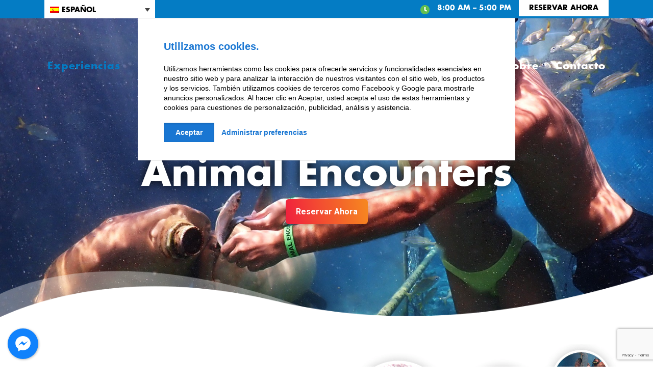

--- FILE ---
content_type: text/html; charset=UTF-8
request_url: https://curacao-sea-aquarium.com/es/experiencias/animal-encounters/
body_size: 44457
content:
<!DOCTYPE html>
<html lang="es-ES" class="no-js" itemscope itemtype="https://schema.org/WebPage">

<head>
<!-- Google Tag Manager -->
<script>(function(w,d,s,l,i){w[l]=w[l]||[];w[l].push({'gtm.start':
new Date().getTime(),event:'gtm.js'});var f=d.getElementsByTagName(s)[0],
j=d.createElement(s),dl=l!='dataLayer'?'&l='+l:'';j.async=true;j.src=
'https://www.googletagmanager.com/gtm.js?id='+i+dl;f.parentNode.insertBefore(j,f);
})(window,document,'script','dataLayer','GTM-W4ZRPNW');</script>
<!-- End Google Tag Manager -->
	
		<link rel="preload" href="https://curacao-sea-aquarium.com/wp-content/uploads/2019/11/FuturaStd-Bold.ttf" as="font" type="font/ttf" crossorigin>

<meta charset="UTF-8" />

<!-- Facebook Pixel Code -->
<script>
  !function(f,b,e,v,n,t,s)
  {if(f.fbq)return;n=f.fbq=function(){n.callMethod?
  n.callMethod.apply(n,arguments):n.queue.push(arguments)};
  if(!f._fbq)f._fbq=n;n.push=n;n.loaded=!0;n.version='2.0';
  n.queue=[];t=b.createElement(e);t.async=!0;
  t.src=v;s=b.getElementsByTagName(e)[0];
  s.parentNode.insertBefore(t,s)}(window, document,'script',
  'https://connect.facebook.net/en_US/fbevents.js');
  fbq('init', '736103334467695');
  fbq('track', 'PageView');
</script>
<noscript><img height="1" width="1" style="display:none"
  src="https://www.facebook.com/tr?id=736103334467695&ev=PageView&noscript=1"
/></noscript>
<!-- End Facebook Pixel Code --><meta name='robots' content='index, follow, max-image-preview:large, max-snippet:-1, max-video-preview:-1' />
<meta name="format-detection" content="telephone=no">
<meta name="viewport" content="width=device-width, initial-scale=1, maximum-scale=1" />
<link rel="shortcut icon" href="https://curacao-sea-aquarium.com/wp-content/uploads/2020/04/Sea-aquarium_Favicon_32x32.png" type="image/x-icon" />

	<!-- This site is optimized with the Yoast SEO plugin v26.7 - https://yoast.com/wordpress/plugins/seo/ -->
	<title>Animal Encounters | Lugar de Buceo | Curaçao Sea Aquarium</title>
	<meta name="description" content="En nuestra experiencia Animal Encounters, te sumerges en la impresionante belleza de la vida marina de Curazao." />
	<link rel="canonical" href="https://curacao-sea-aquarium.com/es/experiencias/animal-encounters/" />
	<meta property="og:locale" content="es_ES" />
	<meta property="og:type" content="article" />
	<meta property="og:title" content="Animal Encounters | Lugar de Buceo | Curaçao Sea Aquarium" />
	<meta property="og:description" content="En nuestra experiencia Animal Encounters, te sumerges en la impresionante belleza de la vida marina de Curazao." />
	<meta property="og:url" content="https://curacao-sea-aquarium.com/es/experiencias/animal-encounters/" />
	<meta property="og:site_name" content="Curacao Sea Aquarium" />
	<meta property="article:modified_time" content="2026-01-02T19:30:32+00:00" />
	<meta name="twitter:card" content="summary_large_image" />
	<meta name="twitter:label1" content="Tiempo de lectura" />
	<meta name="twitter:data1" content="2 minutos" />
	<script type="application/ld+json" class="yoast-schema-graph">{"@context":"https://schema.org","@graph":[{"@type":"WebPage","@id":"https://curacao-sea-aquarium.com/es/experiencias/animal-encounters/","url":"https://curacao-sea-aquarium.com/es/experiencias/animal-encounters/","name":"Animal Encounters | Lugar de Buceo | Curaçao Sea Aquarium","isPartOf":{"@id":"https://curacao-sea-aquarium.com/es/#website"},"datePublished":"2019-12-10T04:17:15+00:00","dateModified":"2026-01-02T19:30:32+00:00","description":"En nuestra experiencia Animal Encounters, te sumerges en la impresionante belleza de la vida marina de Curazao.","breadcrumb":{"@id":"https://curacao-sea-aquarium.com/es/experiencias/animal-encounters/#breadcrumb"},"inLanguage":"es","potentialAction":[{"@type":"ReadAction","target":["https://curacao-sea-aquarium.com/es/experiencias/animal-encounters/"]}]},{"@type":"BreadcrumbList","@id":"https://curacao-sea-aquarium.com/es/experiencias/animal-encounters/#breadcrumb","itemListElement":[{"@type":"ListItem","position":1,"name":"Home","item":"https://curacao-sea-aquarium.com/es/"},{"@type":"ListItem","position":2,"name":"Experiencias","item":"https://curacao-sea-aquarium.com/es/experiencias/"},{"@type":"ListItem","position":3,"name":"Animal Encounters"}]},{"@type":"WebSite","@id":"https://curacao-sea-aquarium.com/es/#website","url":"https://curacao-sea-aquarium.com/es/","name":"Curacao Sea Aquarium","description":"Curacao Sea Aquarium","potentialAction":[{"@type":"SearchAction","target":{"@type":"EntryPoint","urlTemplate":"https://curacao-sea-aquarium.com/es/?s={search_term_string}"},"query-input":{"@type":"PropertyValueSpecification","valueRequired":true,"valueName":"search_term_string"}}],"inLanguage":"es"}]}</script>
	<!-- / Yoast SEO plugin. -->


<link rel='dns-prefetch' href='//static.addtoany.com' />
<link rel='dns-prefetch' href='//stats.wp.com' />
<link rel='dns-prefetch' href='//fonts.googleapis.com' />
<link rel='dns-prefetch' href='//use.fontawesome.com' />
<link rel="alternate" type="application/rss+xml" title="Curacao Sea Aquarium &raquo; Feed" href="https://curacao-sea-aquarium.com/es/feed/" />
<link rel="alternate" type="application/rss+xml" title="Curacao Sea Aquarium &raquo; Feed de los comentarios" href="https://curacao-sea-aquarium.com/es/comments/feed/" />
<link rel="alternate" title="oEmbed (JSON)" type="application/json+oembed" href="https://curacao-sea-aquarium.com/es/wp-json/oembed/1.0/embed?url=https%3A%2F%2Fcuracao-sea-aquarium.com%2Fes%2Fexperiencias%2Fanimal-encounters%2F" />
<link rel="alternate" title="oEmbed (XML)" type="text/xml+oembed" href="https://curacao-sea-aquarium.com/es/wp-json/oembed/1.0/embed?url=https%3A%2F%2Fcuracao-sea-aquarium.com%2Fes%2Fexperiencias%2Fanimal-encounters%2F&#038;format=xml" />
<style id='wp-img-auto-sizes-contain-inline-css' type='text/css'>
img:is([sizes=auto i],[sizes^="auto," i]){contain-intrinsic-size:3000px 1500px}
/*# sourceURL=wp-img-auto-sizes-contain-inline-css */
</style>
<link rel='stylesheet' id='vc_extensions_admin_individual_hotspot-css' href='https://curacao-sea-aquarium.com/wp-content/plugins/vc-extensions-hotspot/css/admin_icon.css?ver=6.9' type='text/css' media='all' />
<style id='cf-frontend-style-inline-css' type='text/css'>
@font-face {
	font-family: 'Neovix basic';
	font-weight: 400;
	font-display: auto;
	src: url('https://curacao-sea-aquarium.com/wp-content/uploads/2019/11/neovix-basic.otf') format('OpenType');
}
@font-face {
	font-family: 'Futura-condensed';
	font-weight: 400;
	font-display: auto;
	src: url('https://curacao-sea-aquarium.com/wp-content/uploads/2019/12/FuturaTEE-Regular.ttf') format('truetype');
}
/*# sourceURL=cf-frontend-style-inline-css */
</style>
<style id='wp-emoji-styles-inline-css' type='text/css'>

	img.wp-smiley, img.emoji {
		display: inline !important;
		border: none !important;
		box-shadow: none !important;
		height: 1em !important;
		width: 1em !important;
		margin: 0 0.07em !important;
		vertical-align: -0.1em !important;
		background: none !important;
		padding: 0 !important;
	}
/*# sourceURL=wp-emoji-styles-inline-css */
</style>
<link rel='stylesheet' id='wp-block-library-css' href='https://curacao-sea-aquarium.com/wp-includes/css/dist/block-library/style.min.css?ver=6.9' type='text/css' media='all' />
<style id='global-styles-inline-css' type='text/css'>
:root{--wp--preset--aspect-ratio--square: 1;--wp--preset--aspect-ratio--4-3: 4/3;--wp--preset--aspect-ratio--3-4: 3/4;--wp--preset--aspect-ratio--3-2: 3/2;--wp--preset--aspect-ratio--2-3: 2/3;--wp--preset--aspect-ratio--16-9: 16/9;--wp--preset--aspect-ratio--9-16: 9/16;--wp--preset--color--black: #000000;--wp--preset--color--cyan-bluish-gray: #abb8c3;--wp--preset--color--white: #ffffff;--wp--preset--color--pale-pink: #f78da7;--wp--preset--color--vivid-red: #cf2e2e;--wp--preset--color--luminous-vivid-orange: #ff6900;--wp--preset--color--luminous-vivid-amber: #fcb900;--wp--preset--color--light-green-cyan: #7bdcb5;--wp--preset--color--vivid-green-cyan: #00d084;--wp--preset--color--pale-cyan-blue: #8ed1fc;--wp--preset--color--vivid-cyan-blue: #0693e3;--wp--preset--color--vivid-purple: #9b51e0;--wp--preset--gradient--vivid-cyan-blue-to-vivid-purple: linear-gradient(135deg,rgb(6,147,227) 0%,rgb(155,81,224) 100%);--wp--preset--gradient--light-green-cyan-to-vivid-green-cyan: linear-gradient(135deg,rgb(122,220,180) 0%,rgb(0,208,130) 100%);--wp--preset--gradient--luminous-vivid-amber-to-luminous-vivid-orange: linear-gradient(135deg,rgb(252,185,0) 0%,rgb(255,105,0) 100%);--wp--preset--gradient--luminous-vivid-orange-to-vivid-red: linear-gradient(135deg,rgb(255,105,0) 0%,rgb(207,46,46) 100%);--wp--preset--gradient--very-light-gray-to-cyan-bluish-gray: linear-gradient(135deg,rgb(238,238,238) 0%,rgb(169,184,195) 100%);--wp--preset--gradient--cool-to-warm-spectrum: linear-gradient(135deg,rgb(74,234,220) 0%,rgb(151,120,209) 20%,rgb(207,42,186) 40%,rgb(238,44,130) 60%,rgb(251,105,98) 80%,rgb(254,248,76) 100%);--wp--preset--gradient--blush-light-purple: linear-gradient(135deg,rgb(255,206,236) 0%,rgb(152,150,240) 100%);--wp--preset--gradient--blush-bordeaux: linear-gradient(135deg,rgb(254,205,165) 0%,rgb(254,45,45) 50%,rgb(107,0,62) 100%);--wp--preset--gradient--luminous-dusk: linear-gradient(135deg,rgb(255,203,112) 0%,rgb(199,81,192) 50%,rgb(65,88,208) 100%);--wp--preset--gradient--pale-ocean: linear-gradient(135deg,rgb(255,245,203) 0%,rgb(182,227,212) 50%,rgb(51,167,181) 100%);--wp--preset--gradient--electric-grass: linear-gradient(135deg,rgb(202,248,128) 0%,rgb(113,206,126) 100%);--wp--preset--gradient--midnight: linear-gradient(135deg,rgb(2,3,129) 0%,rgb(40,116,252) 100%);--wp--preset--font-size--small: 13px;--wp--preset--font-size--medium: 20px;--wp--preset--font-size--large: 36px;--wp--preset--font-size--x-large: 42px;--wp--preset--spacing--20: 0.44rem;--wp--preset--spacing--30: 0.67rem;--wp--preset--spacing--40: 1rem;--wp--preset--spacing--50: 1.5rem;--wp--preset--spacing--60: 2.25rem;--wp--preset--spacing--70: 3.38rem;--wp--preset--spacing--80: 5.06rem;--wp--preset--shadow--natural: 6px 6px 9px rgba(0, 0, 0, 0.2);--wp--preset--shadow--deep: 12px 12px 50px rgba(0, 0, 0, 0.4);--wp--preset--shadow--sharp: 6px 6px 0px rgba(0, 0, 0, 0.2);--wp--preset--shadow--outlined: 6px 6px 0px -3px rgb(255, 255, 255), 6px 6px rgb(0, 0, 0);--wp--preset--shadow--crisp: 6px 6px 0px rgb(0, 0, 0);}:where(.is-layout-flex){gap: 0.5em;}:where(.is-layout-grid){gap: 0.5em;}body .is-layout-flex{display: flex;}.is-layout-flex{flex-wrap: wrap;align-items: center;}.is-layout-flex > :is(*, div){margin: 0;}body .is-layout-grid{display: grid;}.is-layout-grid > :is(*, div){margin: 0;}:where(.wp-block-columns.is-layout-flex){gap: 2em;}:where(.wp-block-columns.is-layout-grid){gap: 2em;}:where(.wp-block-post-template.is-layout-flex){gap: 1.25em;}:where(.wp-block-post-template.is-layout-grid){gap: 1.25em;}.has-black-color{color: var(--wp--preset--color--black) !important;}.has-cyan-bluish-gray-color{color: var(--wp--preset--color--cyan-bluish-gray) !important;}.has-white-color{color: var(--wp--preset--color--white) !important;}.has-pale-pink-color{color: var(--wp--preset--color--pale-pink) !important;}.has-vivid-red-color{color: var(--wp--preset--color--vivid-red) !important;}.has-luminous-vivid-orange-color{color: var(--wp--preset--color--luminous-vivid-orange) !important;}.has-luminous-vivid-amber-color{color: var(--wp--preset--color--luminous-vivid-amber) !important;}.has-light-green-cyan-color{color: var(--wp--preset--color--light-green-cyan) !important;}.has-vivid-green-cyan-color{color: var(--wp--preset--color--vivid-green-cyan) !important;}.has-pale-cyan-blue-color{color: var(--wp--preset--color--pale-cyan-blue) !important;}.has-vivid-cyan-blue-color{color: var(--wp--preset--color--vivid-cyan-blue) !important;}.has-vivid-purple-color{color: var(--wp--preset--color--vivid-purple) !important;}.has-black-background-color{background-color: var(--wp--preset--color--black) !important;}.has-cyan-bluish-gray-background-color{background-color: var(--wp--preset--color--cyan-bluish-gray) !important;}.has-white-background-color{background-color: var(--wp--preset--color--white) !important;}.has-pale-pink-background-color{background-color: var(--wp--preset--color--pale-pink) !important;}.has-vivid-red-background-color{background-color: var(--wp--preset--color--vivid-red) !important;}.has-luminous-vivid-orange-background-color{background-color: var(--wp--preset--color--luminous-vivid-orange) !important;}.has-luminous-vivid-amber-background-color{background-color: var(--wp--preset--color--luminous-vivid-amber) !important;}.has-light-green-cyan-background-color{background-color: var(--wp--preset--color--light-green-cyan) !important;}.has-vivid-green-cyan-background-color{background-color: var(--wp--preset--color--vivid-green-cyan) !important;}.has-pale-cyan-blue-background-color{background-color: var(--wp--preset--color--pale-cyan-blue) !important;}.has-vivid-cyan-blue-background-color{background-color: var(--wp--preset--color--vivid-cyan-blue) !important;}.has-vivid-purple-background-color{background-color: var(--wp--preset--color--vivid-purple) !important;}.has-black-border-color{border-color: var(--wp--preset--color--black) !important;}.has-cyan-bluish-gray-border-color{border-color: var(--wp--preset--color--cyan-bluish-gray) !important;}.has-white-border-color{border-color: var(--wp--preset--color--white) !important;}.has-pale-pink-border-color{border-color: var(--wp--preset--color--pale-pink) !important;}.has-vivid-red-border-color{border-color: var(--wp--preset--color--vivid-red) !important;}.has-luminous-vivid-orange-border-color{border-color: var(--wp--preset--color--luminous-vivid-orange) !important;}.has-luminous-vivid-amber-border-color{border-color: var(--wp--preset--color--luminous-vivid-amber) !important;}.has-light-green-cyan-border-color{border-color: var(--wp--preset--color--light-green-cyan) !important;}.has-vivid-green-cyan-border-color{border-color: var(--wp--preset--color--vivid-green-cyan) !important;}.has-pale-cyan-blue-border-color{border-color: var(--wp--preset--color--pale-cyan-blue) !important;}.has-vivid-cyan-blue-border-color{border-color: var(--wp--preset--color--vivid-cyan-blue) !important;}.has-vivid-purple-border-color{border-color: var(--wp--preset--color--vivid-purple) !important;}.has-vivid-cyan-blue-to-vivid-purple-gradient-background{background: var(--wp--preset--gradient--vivid-cyan-blue-to-vivid-purple) !important;}.has-light-green-cyan-to-vivid-green-cyan-gradient-background{background: var(--wp--preset--gradient--light-green-cyan-to-vivid-green-cyan) !important;}.has-luminous-vivid-amber-to-luminous-vivid-orange-gradient-background{background: var(--wp--preset--gradient--luminous-vivid-amber-to-luminous-vivid-orange) !important;}.has-luminous-vivid-orange-to-vivid-red-gradient-background{background: var(--wp--preset--gradient--luminous-vivid-orange-to-vivid-red) !important;}.has-very-light-gray-to-cyan-bluish-gray-gradient-background{background: var(--wp--preset--gradient--very-light-gray-to-cyan-bluish-gray) !important;}.has-cool-to-warm-spectrum-gradient-background{background: var(--wp--preset--gradient--cool-to-warm-spectrum) !important;}.has-blush-light-purple-gradient-background{background: var(--wp--preset--gradient--blush-light-purple) !important;}.has-blush-bordeaux-gradient-background{background: var(--wp--preset--gradient--blush-bordeaux) !important;}.has-luminous-dusk-gradient-background{background: var(--wp--preset--gradient--luminous-dusk) !important;}.has-pale-ocean-gradient-background{background: var(--wp--preset--gradient--pale-ocean) !important;}.has-electric-grass-gradient-background{background: var(--wp--preset--gradient--electric-grass) !important;}.has-midnight-gradient-background{background: var(--wp--preset--gradient--midnight) !important;}.has-small-font-size{font-size: var(--wp--preset--font-size--small) !important;}.has-medium-font-size{font-size: var(--wp--preset--font-size--medium) !important;}.has-large-font-size{font-size: var(--wp--preset--font-size--large) !important;}.has-x-large-font-size{font-size: var(--wp--preset--font-size--x-large) !important;}
/*# sourceURL=global-styles-inline-css */
</style>

<style id='classic-theme-styles-inline-css' type='text/css'>
/*! This file is auto-generated */
.wp-block-button__link{color:#fff;background-color:#32373c;border-radius:9999px;box-shadow:none;text-decoration:none;padding:calc(.667em + 2px) calc(1.333em + 2px);font-size:1.125em}.wp-block-file__button{background:#32373c;color:#fff;text-decoration:none}
/*# sourceURL=/wp-includes/css/classic-themes.min.css */
</style>
<link rel='stylesheet' id='contact-form-7-css' href='https://curacao-sea-aquarium.com/wp-content/plugins/contact-form-7/includes/css/styles.css?ver=6.1.4' type='text/css' media='all' />
<link rel='stylesheet' id='cresta-facebook-messenger-front-style-css' href='https://curacao-sea-aquarium.com/wp-content/plugins/cresta-facebook-messenger/css/cresta-social-messenger-front-css.min.css?ver=1.2.4' type='text/css' media='all' />
<link rel='stylesheet' id='simple-job-board-email-attachment-css' href='https://curacao-sea-aquarium.com/wp-content/plugins/simple-job-board-email-attachment/public/css/simple-job-board-email-attachment-public.css?ver=1.2.1' type='text/css' media='all' />
<link rel='stylesheet' id='simple-job-board-multiple-attachment-fields-css' href='https://curacao-sea-aquarium.com/wp-content/plugins/simple-job-board-multiple-attachment-fields/public/css/simple-job-board-multiple-attachment-fields-public.css?ver=1.1.4' type='text/css' media='all' />
<link rel='stylesheet' id='simple-job-board-google-fonts-css' href='https://fonts.googleapis.com/css?family=Roboto%3A100%2C100i%2C300%2C300i%2C400%2C400i%2C500%2C500i%2C700%2C700i%2C900%2C900i&#038;ver=2.14.0' type='text/css' media='all' />
<link rel='stylesheet' id='sjb-fontawesome-css' href='https://curacao-sea-aquarium.com/wp-content/plugins/simple-job-board/includes/css/font-awesome.min.css?ver=5.15.4' type='text/css' media='all' />
<link rel='stylesheet' id='simple-job-board-jquery-ui-css' href='https://curacao-sea-aquarium.com/wp-content/plugins/simple-job-board/public/css/jquery-ui.css?ver=1.12.1' type='text/css' media='all' />
<link rel='stylesheet' id='simple-job-board-frontend-css' href='https://curacao-sea-aquarium.com/wp-content/plugins/simple-job-board/public/css/simple-job-board-public.css?ver=3.0.0' type='text/css' media='all' />
<link rel='stylesheet' id='wptripadvisor_allcss-css' href='https://curacao-sea-aquarium.com/wp-content/plugins/wp-tripadvisor-review-slider/public/css/wptripadvisor_all.css?ver=14.1' type='text/css' media='all' />
<link rel='stylesheet' id='wpml-legacy-dropdown-0-css' href='https://curacao-sea-aquarium.com/wp-content/plugins/sitepress-multilingual-cms/templates/language-switchers/legacy-dropdown/style.min.css?ver=1' type='text/css' media='all' />
<link rel='stylesheet' id='mfn-be-css' href='https://curacao-sea-aquarium.com/wp-content/themes/seaaquariumpark/css/be.css?ver=26.6.5' type='text/css' media='all' />
<link rel='stylesheet' id='mfn-animations-css' href='https://curacao-sea-aquarium.com/wp-content/themes/seaaquariumpark/assets/animations/animations.min.css?ver=26.6.5' type='text/css' media='all' />
<link rel='stylesheet' id='mfn-font-awesome-css' href='https://curacao-sea-aquarium.com/wp-content/themes/seaaquariumpark/fonts/fontawesome/fontawesome.css?ver=26.6.5' type='text/css' media='all' />
<link rel='stylesheet' id='mfn-jplayer-css' href='https://curacao-sea-aquarium.com/wp-content/themes/seaaquariumpark/assets/jplayer/css/jplayer.blue.monday.min.css?ver=26.6.5' type='text/css' media='all' />
<link rel='stylesheet' id='mfn-responsive-css' href='https://curacao-sea-aquarium.com/wp-content/themes/seaaquariumpark/css/responsive.css?ver=26.6.5' type='text/css' media='all' />
<link rel='stylesheet' id='mfn-fonts-css' href='https://fonts.googleapis.com/css?family=Montserrat%3A1&#038;display=swap&#038;ver=6.9' type='text/css' media='all' />
<link rel='stylesheet' id='js_composer_front-css' href='https://curacao-sea-aquarium.com/wp-content/plugins/js_composer/assets/css/js_composer.min.css?ver=6.10.0' type='text/css' media='all' />
<link rel='stylesheet' id='bfa-font-awesome-css' href='https://use.fontawesome.com/releases/v5.15.4/css/all.css?ver=2.0.3' type='text/css' media='all' />
<link rel='stylesheet' id='bfa-font-awesome-v4-shim-css' href='https://use.fontawesome.com/releases/v5.15.4/css/v4-shims.css?ver=2.0.3' type='text/css' media='all' />
<style id='bfa-font-awesome-v4-shim-inline-css' type='text/css'>

			@font-face {
				font-family: 'FontAwesome';
				src: url('https://use.fontawesome.com/releases/v5.15.4/webfonts/fa-brands-400.eot'),
				url('https://use.fontawesome.com/releases/v5.15.4/webfonts/fa-brands-400.eot?#iefix') format('embedded-opentype'),
				url('https://use.fontawesome.com/releases/v5.15.4/webfonts/fa-brands-400.woff2') format('woff2'),
				url('https://use.fontawesome.com/releases/v5.15.4/webfonts/fa-brands-400.woff') format('woff'),
				url('https://use.fontawesome.com/releases/v5.15.4/webfonts/fa-brands-400.ttf') format('truetype'),
				url('https://use.fontawesome.com/releases/v5.15.4/webfonts/fa-brands-400.svg#fontawesome') format('svg');
			}

			@font-face {
				font-family: 'FontAwesome';
				src: url('https://use.fontawesome.com/releases/v5.15.4/webfonts/fa-solid-900.eot'),
				url('https://use.fontawesome.com/releases/v5.15.4/webfonts/fa-solid-900.eot?#iefix') format('embedded-opentype'),
				url('https://use.fontawesome.com/releases/v5.15.4/webfonts/fa-solid-900.woff2') format('woff2'),
				url('https://use.fontawesome.com/releases/v5.15.4/webfonts/fa-solid-900.woff') format('woff'),
				url('https://use.fontawesome.com/releases/v5.15.4/webfonts/fa-solid-900.ttf') format('truetype'),
				url('https://use.fontawesome.com/releases/v5.15.4/webfonts/fa-solid-900.svg#fontawesome') format('svg');
			}

			@font-face {
				font-family: 'FontAwesome';
				src: url('https://use.fontawesome.com/releases/v5.15.4/webfonts/fa-regular-400.eot'),
				url('https://use.fontawesome.com/releases/v5.15.4/webfonts/fa-regular-400.eot?#iefix') format('embedded-opentype'),
				url('https://use.fontawesome.com/releases/v5.15.4/webfonts/fa-regular-400.woff2') format('woff2'),
				url('https://use.fontawesome.com/releases/v5.15.4/webfonts/fa-regular-400.woff') format('woff'),
				url('https://use.fontawesome.com/releases/v5.15.4/webfonts/fa-regular-400.ttf') format('truetype'),
				url('https://use.fontawesome.com/releases/v5.15.4/webfonts/fa-regular-400.svg#fontawesome') format('svg');
				unicode-range: U+F004-F005,U+F007,U+F017,U+F022,U+F024,U+F02E,U+F03E,U+F044,U+F057-F059,U+F06E,U+F070,U+F075,U+F07B-F07C,U+F080,U+F086,U+F089,U+F094,U+F09D,U+F0A0,U+F0A4-F0A7,U+F0C5,U+F0C7-F0C8,U+F0E0,U+F0EB,U+F0F3,U+F0F8,U+F0FE,U+F111,U+F118-F11A,U+F11C,U+F133,U+F144,U+F146,U+F14A,U+F14D-F14E,U+F150-F152,U+F15B-F15C,U+F164-F165,U+F185-F186,U+F191-F192,U+F1AD,U+F1C1-F1C9,U+F1CD,U+F1D8,U+F1E3,U+F1EA,U+F1F6,U+F1F9,U+F20A,U+F247-F249,U+F24D,U+F254-F25B,U+F25D,U+F267,U+F271-F274,U+F279,U+F28B,U+F28D,U+F2B5-F2B6,U+F2B9,U+F2BB,U+F2BD,U+F2C1-F2C2,U+F2D0,U+F2D2,U+F2DC,U+F2ED,U+F328,U+F358-F35B,U+F3A5,U+F3D1,U+F410,U+F4AD;
			}
		
/*# sourceURL=bfa-font-awesome-v4-shim-inline-css */
</style>
<link rel='stylesheet' id='addtoany-css' href='https://curacao-sea-aquarium.com/wp-content/plugins/add-to-any/addtoany.min.css?ver=1.16' type='text/css' media='all' />
<link rel='stylesheet' id='font-awesome-css' href='https://curacao-sea-aquarium.com/wp-content/plugins/popup-anything-on-click/assets/css/font-awesome.min.css?ver=2.9.1' type='text/css' media='all' />
<link rel='stylesheet' id='popupaoc-public-style-css' href='https://curacao-sea-aquarium.com/wp-content/plugins/popup-anything-on-click/assets/css/popupaoc-public.css?ver=2.9.1' type='text/css' media='all' />
<style id='mfn-dynamic-inline-css' type='text/css'>
@font-face{font-family:"Futura Bold";src:url("https://curacao-sea-aquarium.com/wp-content/uploads/2019/11/FuturaStd-Bold.ttf") format("truetype");font-weight:normal;font-style:normal}
#Subheader{background-image:url(https://curacao-sea-aquarium.com/wp-content/uploads/2022/02/CSA_Experiences_animal_encounters.jpg);background-repeat:no-repeat;background-position:center top;background-size:cover}
html{background-color:#ffffff}#Wrapper,#Content,.mfn-popup .mfn-popup-content,.mfn-off-canvas-sidebar .mfn-off-canvas-content-wrapper,.mfn-cart-holder,.mfn-header-login,#Top_bar .search_wrapper,#Top_bar .top_bar_right .mfn-live-search-box,.column_livesearch .mfn-live-search-wrapper,.column_livesearch .mfn-live-search-box{background-color:#ffffff}body:not(.template-slider) #Header{min-height:0px}body.header-below:not(.template-slider) #Header{padding-top:0px}#Subheader{padding:20% 0}#Footer .widgets_wrapper{padding:100px 0 85px}body,button,span.date_label,.timeline_items li h3 span,input[type="submit"],input[type="reset"],input[type="button"],input[type="date"],input[type="text"],input[type="password"],input[type="tel"],input[type="email"],textarea,select,.offer_li .title h3,.mfn-menu-item-megamenu{font-family:"Verdana",-apple-system,BlinkMacSystemFont,"Segoe UI",Roboto,Oxygen-Sans,Ubuntu,Cantarell,"Helvetica Neue",sans-serif}#menu > ul > li > a,a.action_button,#overlay-menu ul li a{font-family:"Futura Bold",-apple-system,BlinkMacSystemFont,"Segoe UI",Roboto,Oxygen-Sans,Ubuntu,Cantarell,"Helvetica Neue",sans-serif}#Subheader .title{font-family:"Futura Bold",-apple-system,BlinkMacSystemFont,"Segoe UI",Roboto,Oxygen-Sans,Ubuntu,Cantarell,"Helvetica Neue",sans-serif}h1,h2,h3,h4,.text-logo #logo{font-family:"Futura Bold",-apple-system,BlinkMacSystemFont,"Segoe UI",Roboto,Oxygen-Sans,Ubuntu,Cantarell,"Helvetica Neue",sans-serif}h5,h6{font-family:"Futura Bold",-apple-system,BlinkMacSystemFont,"Segoe UI",Roboto,Oxygen-Sans,Ubuntu,Cantarell,"Helvetica Neue",sans-serif}blockquote{font-family:"Montserrat",-apple-system,BlinkMacSystemFont,"Segoe UI",Roboto,Oxygen-Sans,Ubuntu,Cantarell,"Helvetica Neue",sans-serif}.chart_box .chart .num,.counter .desc_wrapper .number-wrapper,.how_it_works .image .number,.pricing-box .plan-header .price,.quick_fact .number-wrapper,.woocommerce .product div.entry-summary .price{font-family:"Verdana",-apple-system,BlinkMacSystemFont,"Segoe UI",Roboto,Oxygen-Sans,Ubuntu,Cantarell,"Helvetica Neue",sans-serif}body,.mfn-menu-item-megamenu{font-size:14px;line-height:25px;font-weight:400;letter-spacing:0px}.big{font-size:16px;line-height:28px;font-weight:400;letter-spacing:0px}#menu > ul > li > a,a.action_button,#overlay-menu ul li a{font-size:20px;font-weight:500;letter-spacing:1px}#overlay-menu ul li a{line-height:30px}#Subheader .title{font-size:50px;line-height:50px;font-weight:700;letter-spacing:0px}h1,.text-logo #logo{font-size:45px;line-height:50px;font-weight:700;letter-spacing:2px}h2{font-size:35px;line-height:45px;font-weight:700;letter-spacing:0px}h3,.woocommerce ul.products li.product h3,.woocommerce #customer_login h2{font-size:30px;line-height:40px;font-weight:700;letter-spacing:0px}h4,.woocommerce .woocommerce-order-details__title,.woocommerce .wc-bacs-bank-details-heading,.woocommerce .woocommerce-customer-details h2{font-size:20px;line-height:30px;font-weight:700;letter-spacing:0px}h5{font-size:17px;line-height:27px;font-weight:700;letter-spacing:0px}h6{font-size:13px;line-height:26px;font-weight:700;letter-spacing:0px}#Intro .intro-title{font-size:70px;line-height:70px;font-weight:400;letter-spacing:0px}@media only screen and (min-width:768px) and (max-width:959px){body,.mfn-menu-item-megamenu{font-size:13px;line-height:21px;font-weight:400;letter-spacing:0px}.big{font-size:14px;line-height:24px;font-weight:400;letter-spacing:0px}#menu > ul > li > a,a.action_button,#overlay-menu ul li a{font-size:17px;font-weight:500;letter-spacing:1px}#overlay-menu ul li a{line-height:25.5px}#Subheader .title{font-size:43px;line-height:43px;font-weight:700;letter-spacing:0px}h1,.text-logo #logo{font-size:38px;line-height:43px;font-weight:700;letter-spacing:2px}h2{font-size:30px;line-height:38px;font-weight:700;letter-spacing:0px}h3,.woocommerce ul.products li.product h3,.woocommerce #customer_login h2{font-size:26px;line-height:34px;font-weight:700;letter-spacing:0px}h4,.woocommerce .woocommerce-order-details__title,.woocommerce .wc-bacs-bank-details-heading,.woocommerce .woocommerce-customer-details h2{font-size:17px;line-height:26px;font-weight:700;letter-spacing:0px}h5{font-size:14px;line-height:23px;font-weight:700;letter-spacing:0px}h6{font-size:13px;line-height:22px;font-weight:700;letter-spacing:0px}#Intro .intro-title{font-size:60px;line-height:60px;font-weight:400;letter-spacing:0px}blockquote{font-size:15px}.chart_box .chart .num{font-size:45px;line-height:45px}.counter .desc_wrapper .number-wrapper{font-size:45px;line-height:45px}.counter .desc_wrapper .title{font-size:14px;line-height:18px}.faq .question .title{font-size:14px}.fancy_heading .title{font-size:38px;line-height:38px}.offer .offer_li .desc_wrapper .title h3{font-size:32px;line-height:32px}.offer_thumb_ul li.offer_thumb_li .desc_wrapper .title h3{font-size:32px;line-height:32px}.pricing-box .plan-header h2{font-size:27px;line-height:27px}.pricing-box .plan-header .price > span{font-size:40px;line-height:40px}.pricing-box .plan-header .price sup.currency{font-size:18px;line-height:18px}.pricing-box .plan-header .price sup.period{font-size:14px;line-height:14px}.quick_fact .number-wrapper{font-size:80px;line-height:80px}.trailer_box .desc h2{font-size:27px;line-height:27px}.widget > h3{font-size:17px;line-height:20px}}@media only screen and (min-width:480px) and (max-width:767px){body,.mfn-menu-item-megamenu{font-size:13px;line-height:19px;font-weight:400;letter-spacing:0px}.big{font-size:13px;line-height:21px;font-weight:400;letter-spacing:0px}#menu > ul > li > a,a.action_button,#overlay-menu ul li a{font-size:15px;font-weight:500;letter-spacing:1px}#overlay-menu ul li a{line-height:22.5px}#Subheader .title{font-size:38px;line-height:38px;font-weight:700;letter-spacing:0px}h1,.text-logo #logo{font-size:34px;line-height:38px;font-weight:700;letter-spacing:2px}h2{font-size:26px;line-height:34px;font-weight:700;letter-spacing:0px}h3,.woocommerce ul.products li.product h3,.woocommerce #customer_login h2{font-size:23px;line-height:30px;font-weight:700;letter-spacing:0px}h4,.woocommerce .woocommerce-order-details__title,.woocommerce .wc-bacs-bank-details-heading,.woocommerce .woocommerce-customer-details h2{font-size:15px;line-height:23px;font-weight:700;letter-spacing:0px}h5{font-size:13px;line-height:20px;font-weight:700;letter-spacing:0px}h6{font-size:13px;line-height:20px;font-weight:700;letter-spacing:0px}#Intro .intro-title{font-size:53px;line-height:53px;font-weight:400;letter-spacing:0px}blockquote{font-size:14px}.chart_box .chart .num{font-size:40px;line-height:40px}.counter .desc_wrapper .number-wrapper{font-size:40px;line-height:40px}.counter .desc_wrapper .title{font-size:13px;line-height:16px}.faq .question .title{font-size:13px}.fancy_heading .title{font-size:34px;line-height:34px}.offer .offer_li .desc_wrapper .title h3{font-size:28px;line-height:28px}.offer_thumb_ul li.offer_thumb_li .desc_wrapper .title h3{font-size:28px;line-height:28px}.pricing-box .plan-header h2{font-size:24px;line-height:24px}.pricing-box .plan-header .price > span{font-size:34px;line-height:34px}.pricing-box .plan-header .price sup.currency{font-size:16px;line-height:16px}.pricing-box .plan-header .price sup.period{font-size:13px;line-height:13px}.quick_fact .number-wrapper{font-size:70px;line-height:70px}.trailer_box .desc h2{font-size:24px;line-height:24px}.widget > h3{font-size:16px;line-height:19px}}@media only screen and (max-width:479px){body,.mfn-menu-item-megamenu{font-size:13px;line-height:19px;font-weight:400;letter-spacing:0px}.big{font-size:13px;line-height:19px;font-weight:400;letter-spacing:0px}#menu > ul > li > a,a.action_button,#overlay-menu ul li a{font-size:13px;font-weight:500;letter-spacing:1px}#overlay-menu ul li a{line-height:19.5px}#Subheader .title{font-size:30px;line-height:30px;font-weight:700;letter-spacing:0px}h1,.text-logo #logo{font-size:27px;line-height:30px;font-weight:700;letter-spacing:1px}h2{font-size:21px;line-height:27px;font-weight:700;letter-spacing:0px}h3,.woocommerce ul.products li.product h3,.woocommerce #customer_login h2{font-size:18px;line-height:24px;font-weight:700;letter-spacing:0px}h4,.woocommerce .woocommerce-order-details__title,.woocommerce .wc-bacs-bank-details-heading,.woocommerce .woocommerce-customer-details h2{font-size:13px;line-height:19px;font-weight:700;letter-spacing:0px}h5{font-size:13px;line-height:19px;font-weight:700;letter-spacing:0px}h6{font-size:13px;line-height:19px;font-weight:700;letter-spacing:0px}#Intro .intro-title{font-size:42px;line-height:42px;font-weight:400;letter-spacing:0px}blockquote{font-size:13px}.chart_box .chart .num{font-size:35px;line-height:35px}.counter .desc_wrapper .number-wrapper{font-size:35px;line-height:35px}.counter .desc_wrapper .title{font-size:13px;line-height:26px}.faq .question .title{font-size:13px}.fancy_heading .title{font-size:30px;line-height:30px}.offer .offer_li .desc_wrapper .title h3{font-size:26px;line-height:26px}.offer_thumb_ul li.offer_thumb_li .desc_wrapper .title h3{font-size:26px;line-height:26px}.pricing-box .plan-header h2{font-size:21px;line-height:21px}.pricing-box .plan-header .price > span{font-size:32px;line-height:32px}.pricing-box .plan-header .price sup.currency{font-size:14px;line-height:14px}.pricing-box .plan-header .price sup.period{font-size:13px;line-height:13px}.quick_fact .number-wrapper{font-size:60px;line-height:60px}.trailer_box .desc h2{font-size:21px;line-height:21px}.widget > h3{font-size:15px;line-height:18px}}.with_aside .sidebar.columns{width:23%}.with_aside .sections_group{width:77%}.aside_both .sidebar.columns{width:18%}.aside_both .sidebar.sidebar-1{margin-left:-82%}.aside_both .sections_group{width:64%;margin-left:18%}@media only screen and (min-width:1240px){#Wrapper,.with_aside .content_wrapper{max-width:1220px}.section_wrapper,.container{max-width:1200px}.layout-boxed.header-boxed #Top_bar.is-sticky{max-width:1220px}}@media only screen and (max-width:767px){.section_wrapper,.container,.four.columns .widget-area{max-width:550px !important}}  .button-default .button,.button-flat .button,.button-round .button{background-color:#1e1e1e;color:#ffffff}.button-stroke .button{border-color:#1e1e1e;color:#ffffff}.button-stroke .button:hover{background-color:#1e1e1e;color:#fff}.button-default .button_theme,.button-default button,.button-default input[type="button"],.button-default input[type="reset"],.button-default input[type="submit"],.button-flat .button_theme,.button-flat button,.button-flat input[type="button"],.button-flat input[type="reset"],.button-flat input[type="submit"],.button-round .button_theme,.button-round button,.button-round input[type="button"],.button-round input[type="reset"],.button-round input[type="submit"],.woocommerce #respond input#submit,.woocommerce a.button:not(.default),.woocommerce button.button,.woocommerce input.button,.woocommerce #respond input#submit:hover,.woocommerce a.button:hover,.woocommerce button.button:hover,.woocommerce input.button:hover{color:#ffffff}.button-default #respond input#submit.alt.disabled,.button-default #respond input#submit.alt.disabled:hover,.button-default #respond input#submit.alt:disabled,.button-default #respond input#submit.alt:disabled:hover,.button-default #respond input#submit.alt:disabled[disabled],.button-default #respond input#submit.alt:disabled[disabled]:hover,.button-default a.button.alt.disabled,.button-default a.button.alt.disabled:hover,.button-default a.button.alt:disabled,.button-default a.button.alt:disabled:hover,.button-default a.button.alt:disabled[disabled],.button-default a.button.alt:disabled[disabled]:hover,.button-default button.button.alt.disabled,.button-default button.button.alt.disabled:hover,.button-default button.button.alt:disabled,.button-default button.button.alt:disabled:hover,.button-default button.button.alt:disabled[disabled],.button-default button.button.alt:disabled[disabled]:hover,.button-default input.button.alt.disabled,.button-default input.button.alt.disabled:hover,.button-default input.button.alt:disabled,.button-default input.button.alt:disabled:hover,.button-default input.button.alt:disabled[disabled],.button-default input.button.alt:disabled[disabled]:hover,.button-default #respond input#submit.alt,.button-default a.button.alt,.button-default button.button.alt,.button-default input.button.alt,.button-default #respond input#submit.alt:hover,.button-default a.button.alt:hover,.button-default button.button.alt:hover,.button-default input.button.alt:hover,.button-flat #respond input#submit.alt.disabled,.button-flat #respond input#submit.alt.disabled:hover,.button-flat #respond input#submit.alt:disabled,.button-flat #respond input#submit.alt:disabled:hover,.button-flat #respond input#submit.alt:disabled[disabled],.button-flat #respond input#submit.alt:disabled[disabled]:hover,.button-flat a.button.alt.disabled,.button-flat a.button.alt.disabled:hover,.button-flat a.button.alt:disabled,.button-flat a.button.alt:disabled:hover,.button-flat a.button.alt:disabled[disabled],.button-flat a.button.alt:disabled[disabled]:hover,.button-flat button.button.alt.disabled,.button-flat button.button.alt.disabled:hover,.button-flat button.button.alt:disabled,.button-flat button.button.alt:disabled:hover,.button-flat button.button.alt:disabled[disabled],.button-flat button.button.alt:disabled[disabled]:hover,.button-flat input.button.alt.disabled,.button-flat input.button.alt.disabled:hover,.button-flat input.button.alt:disabled,.button-flat input.button.alt:disabled:hover,.button-flat input.button.alt:disabled[disabled],.button-flat input.button.alt:disabled[disabled]:hover,.button-flat #respond input#submit.alt,.button-flat a.button.alt,.button-flat button.button.alt,.button-flat input.button.alt,.button-flat #respond input#submit.alt:hover,.button-flat a.button.alt:hover,.button-flat button.button.alt:hover,.button-flat input.button.alt:hover,.button-round #respond input#submit.alt.disabled,.button-round #respond input#submit.alt.disabled:hover,.button-round #respond input#submit.alt:disabled,.button-round #respond input#submit.alt:disabled:hover,.button-round #respond input#submit.alt:disabled[disabled],.button-round #respond input#submit.alt:disabled[disabled]:hover,.button-round a.button.alt.disabled,.button-round a.button.alt.disabled:hover,.button-round a.button.alt:disabled,.button-round a.button.alt:disabled:hover,.button-round a.button.alt:disabled[disabled],.button-round a.button.alt:disabled[disabled]:hover,.button-round button.button.alt.disabled,.button-round button.button.alt.disabled:hover,.button-round button.button.alt:disabled,.button-round button.button.alt:disabled:hover,.button-round button.button.alt:disabled[disabled],.button-round button.button.alt:disabled[disabled]:hover,.button-round input.button.alt.disabled,.button-round input.button.alt.disabled:hover,.button-round input.button.alt:disabled,.button-round input.button.alt:disabled:hover,.button-round input.button.alt:disabled[disabled],.button-round input.button.alt:disabled[disabled]:hover,.button-round #respond input#submit.alt,.button-round a.button.alt,.button-round button.button.alt,.button-round input.button.alt,.button-round #respond input#submit.alt:hover,.button-round a.button.alt:hover,.button-round button.button.alt:hover,.button-round input.button.alt:hover{background-color:#0587ca;color:#ffffff}.button-stroke.woocommerce a.button:not(.default),.button-stroke .woocommerce a.button:not(.default),.button-stroke #respond input#submit.alt.disabled,.button-stroke #respond input#submit.alt.disabled:hover,.button-stroke #respond input#submit.alt:disabled,.button-stroke #respond input#submit.alt:disabled:hover,.button-stroke #respond input#submit.alt:disabled[disabled],.button-stroke #respond input#submit.alt:disabled[disabled]:hover,.button-stroke a.button.alt.disabled,.button-stroke a.button.alt.disabled:hover,.button-stroke a.button.alt:disabled,.button-stroke a.button.alt:disabled:hover,.button-stroke a.button.alt:disabled[disabled],.button-stroke a.button.alt:disabled[disabled]:hover,.button-stroke button.button.alt.disabled,.button-stroke button.button.alt.disabled:hover,.button-stroke button.button.alt:disabled,.button-stroke button.button.alt:disabled:hover,.button-stroke button.button.alt:disabled[disabled],.button-stroke button.button.alt:disabled[disabled]:hover,.button-stroke input.button.alt.disabled,.button-stroke input.button.alt.disabled:hover,.button-stroke input.button.alt:disabled,.button-stroke input.button.alt:disabled:hover,.button-stroke input.button.alt:disabled[disabled],.button-stroke input.button.alt:disabled[disabled]:hover,.button-stroke #respond input#submit.alt,.button-stroke a.button.alt,.button-stroke button.button.alt,.button-stroke input.button.alt{border-color:#0587ca;background:none;color:#0587ca}.button-stroke.woocommerce a.button:not(.default):hover,.button-stroke .woocommerce a.button:not(.default):hover,.button-stroke #respond input#submit.alt:hover,.button-stroke a.button.alt:hover,.button-stroke button.button.alt:hover,.button-stroke input.button.alt:hover,.button-stroke a.action_button:hover{background-color:#0587ca;color:#ffffff}.action_button,.action_button:hover{background-color:#f7f7f7;color:#ffffff}.button-stroke a.action_button{border-color:#f7f7f7}.footer_button{color:#65666C!important;background-color:transparent;box-shadow:none!important}.footer_button:after{display:none!important}.button-custom.woocommerce .button,.button-custom .button,.button-custom .action_button,.button-custom .footer_button,.button-custom button,.button-custom button.button,.button-custom input[type="button"],.button-custom input[type="reset"],.button-custom input[type="submit"],.button-custom .woocommerce #respond input#submit,.button-custom .woocommerce a.button,.button-custom .woocommerce button.button,.button-custom .woocommerce input.button{font-family:Arial;font-size:14px;line-height:14px;font-weight:400;letter-spacing:0px;padding:12px 20px 12px 20px;border-width:0px;border-radius:0px}body.button-custom .button{color:#626262;background-color:#dbdddf;border-color:transparent}body.button-custom .button:hover{color:#626262;background-color:#d3d3d3;border-color:transparent}body .button-custom .button_theme,body.button-custom .button_theme,.button-custom button,.button-custom input[type="button"],.button-custom input[type="reset"],.button-custom input[type="submit"],.button-custom .woocommerce #respond input#submit,body.button-custom.woocommerce a.button:not(.default),.button-custom .woocommerce button.button,.button-custom .woocommerce input.button,.button-custom .woocommerce a.button_theme:not(.default){color:#ffffff;background-color:#0095eb;border-color:transparent}body .button-custom .button_theme:hover,body.button-custom .button_theme:hover,.button-custom button:hover,.button-custom input[type="button"]:hover,.button-custom input[type="reset"]:hover,.button-custom input[type="submit"]:hover,.button-custom .woocommerce #respond input#submit:hover,body.button-custom.woocommerce a.button:not(.default):hover,.button-custom .woocommerce button.button:hover,.button-custom .woocommerce input.button:hover,.button-custom .woocommerce a.button_theme:not(.default):hover{color:#ffffff;background-color:#007cc3;border-color:transparent}body.button-custom .action_button{color:#626262;background-color:#dbdddf;border-color:transparent}body.button-custom .action_button:hover{color:#626262;background-color:#d3d3d3;border-color:transparent}.button-custom #respond input#submit.alt.disabled,.button-custom #respond input#submit.alt.disabled:hover,.button-custom #respond input#submit.alt:disabled,.button-custom #respond input#submit.alt:disabled:hover,.button-custom #respond input#submit.alt:disabled[disabled],.button-custom #respond input#submit.alt:disabled[disabled]:hover,.button-custom a.button.alt.disabled,.button-custom a.button.alt.disabled:hover,.button-custom a.button.alt:disabled,.button-custom a.button.alt:disabled:hover,.button-custom a.button.alt:disabled[disabled],.button-custom a.button.alt:disabled[disabled]:hover,.button-custom button.button.alt.disabled,.button-custom button.button.alt.disabled:hover,.button-custom button.button.alt:disabled,.button-custom button.button.alt:disabled:hover,.button-custom button.button.alt:disabled[disabled],.button-custom button.button.alt:disabled[disabled]:hover,.button-custom input.button.alt.disabled,.button-custom input.button.alt.disabled:hover,.button-custom input.button.alt:disabled,.button-custom input.button.alt:disabled:hover,.button-custom input.button.alt:disabled[disabled],.button-custom input.button.alt:disabled[disabled]:hover,.button-custom #respond input#submit.alt,.button-custom a.button.alt,.button-custom button.button.alt,.button-custom input.button.alt{line-height:14px;padding:12px 20px 12px 20px;color:#ffffff;background-color:#0095eb;font-family:Arial;font-size:14px;font-weight:400;letter-spacing:0px;border-width:0px;border-radius:0px}.button-custom #respond input#submit.alt:hover,.button-custom a.button.alt:hover,.button-custom button.button.alt:hover,.button-custom input.button.alt:hover,.button-custom a.action_button:hover{color:#ffffff;background-color:#007cc3}#Top_bar #logo,.header-fixed #Top_bar #logo,.header-plain #Top_bar #logo,.header-transparent #Top_bar #logo{height:133px;line-height:133px;padding:18px 0}.logo-overflow #Top_bar:not(.is-sticky) .logo{height:169px}#Top_bar .menu > li > a{padding:54.5px 0}.menu-highlight:not(.header-creative) #Top_bar .menu > li > a{margin:59.5px 0}.header-plain:not(.menu-highlight) #Top_bar .menu > li > a span:not(.description){line-height:169px}.header-fixed #Top_bar .menu > li > a{padding:69.5px 0}@media only screen and (max-width:767px){.mobile-header-mini #Top_bar #logo{height:50px!important;line-height:50px!important;margin:5px 0}}#Top_bar #logo img.svg{width:100px}.image_frame,.wp-caption{border-width:0px}.alert{border-radius:0px}#Top_bar .top_bar_right .top-bar-right-input input{width:200px}.mfn-live-search-box .mfn-live-search-list{max-height:300px}input[type="date"],input[type="email"],input[type="number"],input[type="password"],input[type="search"],input[type="tel"],input[type="text"],input[type="url"],select,textarea,.woocommerce .quantity input.qty{border-width:0 0 2px 0;box-shadow:unset;resize:none}.select2-container--default .select2-selection--single,.select2-dropdown,.select2-container--default.select2-container--open .select2-selection--single{border-width:0 0 2px 0}#Side_slide{right:-250px;width:250px}#Side_slide.left{left:-250px}.blog-teaser li .desc-wrapper .desc{background-position-y:-1px}@media only screen and ( max-width:767px ){#Subheader{padding:80px 0}}@media only screen and (min-width:1240px){body:not(.header-simple) #Top_bar #menu{display:block!important}.tr-menu #Top_bar #menu{background:none!important}#Top_bar .menu > li > ul.mfn-megamenu > li{float:left}#Top_bar .menu > li > ul.mfn-megamenu > li.mfn-megamenu-cols-1{width:100%}#Top_bar .menu > li > ul.mfn-megamenu > li.mfn-megamenu-cols-2{width:50%}#Top_bar .menu > li > ul.mfn-megamenu > li.mfn-megamenu-cols-3{width:33.33%}#Top_bar .menu > li > ul.mfn-megamenu > li.mfn-megamenu-cols-4{width:25%}#Top_bar .menu > li > ul.mfn-megamenu > li.mfn-megamenu-cols-5{width:20%}#Top_bar .menu > li > ul.mfn-megamenu > li.mfn-megamenu-cols-6{width:16.66%}#Top_bar .menu > li > ul.mfn-megamenu > li > ul{display:block!important;position:inherit;left:auto;top:auto;border-width:0 1px 0 0}#Top_bar .menu > li > ul.mfn-megamenu > li:last-child > ul{border:0}#Top_bar .menu > li > ul.mfn-megamenu > li > ul li{width:auto}#Top_bar .menu > li > ul.mfn-megamenu a.mfn-megamenu-title{text-transform:uppercase;font-weight:400;background:none}#Top_bar .menu > li > ul.mfn-megamenu a .menu-arrow{display:none}.menuo-right #Top_bar .menu > li > ul.mfn-megamenu{left:0;width:98%!important;margin:0 1%;padding:20px 0}.menuo-right #Top_bar .menu > li > ul.mfn-megamenu-bg{box-sizing:border-box}#Top_bar .menu > li > ul.mfn-megamenu-bg{padding:20px 166px 20px 20px;background-repeat:no-repeat;background-position:right bottom}.rtl #Top_bar .menu > li > ul.mfn-megamenu-bg{padding-left:166px;padding-right:20px;background-position:left bottom}#Top_bar .menu > li > ul.mfn-megamenu-bg > li{background:none}#Top_bar .menu > li > ul.mfn-megamenu-bg > li a{border:none}#Top_bar .menu > li > ul.mfn-megamenu-bg > li > ul{background:none!important;-webkit-box-shadow:0 0 0 0;-moz-box-shadow:0 0 0 0;box-shadow:0 0 0 0}.mm-vertical #Top_bar .container{position:relative}.mm-vertical #Top_bar .top_bar_left{position:static}.mm-vertical #Top_bar .menu > li ul{box-shadow:0 0 0 0 transparent!important;background-image:none}.mm-vertical #Top_bar .menu > li > ul.mfn-megamenu{padding:20px 0}.mm-vertical.header-plain #Top_bar .menu > li > ul.mfn-megamenu{width:100%!important;margin:0}.mm-vertical #Top_bar .menu > li > ul.mfn-megamenu > li{display:table-cell;float:none!important;width:10%;padding:0 15px;border-right:1px solid rgba(0,0,0,0.05)}.mm-vertical #Top_bar .menu > li > ul.mfn-megamenu > li:last-child{border-right-width:0}.mm-vertical #Top_bar .menu > li > ul.mfn-megamenu > li.hide-border{border-right-width:0}.mm-vertical #Top_bar .menu > li > ul.mfn-megamenu > li a{border-bottom-width:0;padding:9px 15px;line-height:120%}.mm-vertical #Top_bar .menu > li > ul.mfn-megamenu a.mfn-megamenu-title{font-weight:700}.rtl .mm-vertical #Top_bar .menu > li > ul.mfn-megamenu > li:first-child{border-right-width:0}.rtl .mm-vertical #Top_bar .menu > li > ul.mfn-megamenu > li:last-child{border-right-width:1px}body.header-shop #Top_bar #menu{display:flex!important}.header-shop #Top_bar.is-sticky .top_bar_row_second{display:none}.header-plain:not(.menuo-right) #Header .top_bar_left{width:auto!important}.header-stack.header-center #Top_bar #menu{display:inline-block!important}.header-simple #Top_bar #menu{display:none;height:auto;width:300px;bottom:auto;top:100%;right:1px;position:absolute;margin:0}.header-simple #Header a.responsive-menu-toggle{display:block;right:10px}.header-simple #Top_bar #menu > ul{width:100%;float:left}.header-simple #Top_bar #menu ul li{width:100%;padding-bottom:0;border-right:0;position:relative}.header-simple #Top_bar #menu ul li a{padding:0 20px;margin:0;display:block;height:auto;line-height:normal;border:none}.header-simple #Top_bar #menu ul li a:not(.menu-toggle):after{display:none}.header-simple #Top_bar #menu ul li a span{border:none;line-height:44px;display:inline;padding:0}.header-simple #Top_bar #menu ul li.submenu .menu-toggle{display:block;position:absolute;right:0;top:0;width:44px;height:44px;line-height:44px;font-size:30px;font-weight:300;text-align:center;cursor:pointer;color:#444;opacity:0.33;transform:unset}.header-simple #Top_bar #menu ul li.submenu .menu-toggle:after{content:"+";position:static}.header-simple #Top_bar #menu ul li.hover > .menu-toggle:after{content:"-"}.header-simple #Top_bar #menu ul li.hover a{border-bottom:0}.header-simple #Top_bar #menu ul.mfn-megamenu li .menu-toggle{display:none}.header-simple #Top_bar #menu ul li ul{position:relative!important;left:0!important;top:0;padding:0;margin:0!important;width:auto!important;background-image:none}.header-simple #Top_bar #menu ul li ul li{width:100%!important;display:block;padding:0}.header-simple #Top_bar #menu ul li ul li a{padding:0 20px 0 30px}.header-simple #Top_bar #menu ul li ul li a .menu-arrow{display:none}.header-simple #Top_bar #menu ul li ul li a span{padding:0}.header-simple #Top_bar #menu ul li ul li a span:after{display:none!important}.header-simple #Top_bar .menu > li > ul.mfn-megamenu a.mfn-megamenu-title{text-transform:uppercase;font-weight:400}.header-simple #Top_bar .menu > li > ul.mfn-megamenu > li > ul{display:block!important;position:inherit;left:auto;top:auto}.header-simple #Top_bar #menu ul li ul li ul{border-left:0!important;padding:0;top:0}.header-simple #Top_bar #menu ul li ul li ul li a{padding:0 20px 0 40px}.rtl.header-simple #Top_bar #menu{left:1px;right:auto}.rtl.header-simple #Top_bar a.responsive-menu-toggle{left:10px;right:auto}.rtl.header-simple #Top_bar #menu ul li.submenu .menu-toggle{left:0;right:auto}.rtl.header-simple #Top_bar #menu ul li ul{left:auto!important;right:0!important}.rtl.header-simple #Top_bar #menu ul li ul li a{padding:0 30px 0 20px}.rtl.header-simple #Top_bar #menu ul li ul li ul li a{padding:0 40px 0 20px}.menu-highlight #Top_bar .menu > li{margin:0 2px}.menu-highlight:not(.header-creative) #Top_bar .menu > li > a{padding:0;-webkit-border-radius:5px;border-radius:5px}.menu-highlight #Top_bar .menu > li > a:after{display:none}.menu-highlight #Top_bar .menu > li > a span:not(.description){line-height:50px}.menu-highlight #Top_bar .menu > li > a span.description{display:none}.menu-highlight.header-stack #Top_bar .menu > li > a{margin:10px 0!important}.menu-highlight.header-stack #Top_bar .menu > li > a span:not(.description){line-height:40px}.menu-highlight.header-simple #Top_bar #menu ul li,.menu-highlight.header-creative #Top_bar #menu ul li{margin:0}.menu-highlight.header-simple #Top_bar #menu ul li > a,.menu-highlight.header-creative #Top_bar #menu ul li > a{-webkit-border-radius:0;border-radius:0}.menu-highlight:not(.header-fixed):not(.header-simple) #Top_bar.is-sticky .menu > li > a{margin:10px 0!important;padding:5px 0!important}.menu-highlight:not(.header-fixed):not(.header-simple) #Top_bar.is-sticky .menu > li > a span{line-height:30px!important}.header-modern.menu-highlight.menuo-right .menu_wrapper{margin-right:20px}.menu-line-below #Top_bar .menu > li > a:after{top:auto;bottom:-4px}.menu-line-below #Top_bar.is-sticky .menu > li > a:after{top:auto;bottom:-4px}.menu-line-below-80 #Top_bar:not(.is-sticky) .menu > li > a:after{height:4px;left:10%;top:50%;margin-top:20px;width:80%}.menu-line-below-80-1 #Top_bar:not(.is-sticky) .menu > li > a:after{height:1px;left:10%;top:50%;margin-top:20px;width:80%}.menu-link-color #Top_bar .menu > li > a:not(.menu-toggle):after{display:none!important}.menu-arrow-top #Top_bar .menu > li > a:after{background:none repeat scroll 0 0 rgba(0,0,0,0)!important;border-color:#ccc transparent transparent;border-style:solid;border-width:7px 7px 0;display:block;height:0;left:50%;margin-left:-7px;top:0!important;width:0}.menu-arrow-top #Top_bar.is-sticky .menu > li > a:after{top:0!important}.menu-arrow-bottom #Top_bar .menu > li > a:after{background:none!important;border-color:transparent transparent #ccc;border-style:solid;border-width:0 7px 7px;display:block;height:0;left:50%;margin-left:-7px;top:auto;bottom:0;width:0}.menu-arrow-bottom #Top_bar.is-sticky .menu > li > a:after{top:auto;bottom:0}.menuo-no-borders #Top_bar .menu > li > a span{border-width:0!important}.menuo-no-borders #Header_creative #Top_bar .menu > li > a span{border-bottom-width:0}.menuo-no-borders.header-plain #Top_bar a#header_cart,.menuo-no-borders.header-plain #Top_bar a#search_button,.menuo-no-borders.header-plain #Top_bar .wpml-languages,.menuo-no-borders.header-plain #Top_bar a.action_button{border-width:0}.menuo-right #Top_bar .menu_wrapper{float:right}.menuo-right.header-stack:not(.header-center) #Top_bar .menu_wrapper{margin-right:150px}body.header-creative{padding-left:50px}body.header-creative.header-open{padding-left:250px}body.error404,body.under-construction,body.template-blank,body.under-construction.header-rtl.header-creative.header-open{padding-left:0!important;padding-right:0!important}.header-creative.footer-fixed #Footer,.header-creative.footer-sliding #Footer,.header-creative.footer-stick #Footer.is-sticky{box-sizing:border-box;padding-left:50px}.header-open.footer-fixed #Footer,.header-open.footer-sliding #Footer,.header-creative.footer-stick #Footer.is-sticky{padding-left:250px}.header-rtl.header-creative.footer-fixed #Footer,.header-rtl.header-creative.footer-sliding #Footer,.header-rtl.header-creative.footer-stick #Footer.is-sticky{padding-left:0;padding-right:50px}.header-rtl.header-open.footer-fixed #Footer,.header-rtl.header-open.footer-sliding #Footer,.header-rtl.header-creative.footer-stick #Footer.is-sticky{padding-right:250px}#Header_creative{background-color:#fff;position:fixed;width:250px;height:100%;left:-200px;top:0;z-index:9002;-webkit-box-shadow:2px 0 4px 2px rgba(0,0,0,.15);box-shadow:2px 0 4px 2px rgba(0,0,0,.15)}#Header_creative .container{width:100%}#Header_creative .creative-wrapper{opacity:0;margin-right:50px}#Header_creative a.creative-menu-toggle{display:block;width:34px;height:34px;line-height:34px;font-size:22px;text-align:center;position:absolute;top:10px;right:8px;border-radius:3px}.admin-bar #Header_creative a.creative-menu-toggle{top:42px}#Header_creative #Top_bar{position:static;width:100%}#Header_creative #Top_bar .top_bar_left{width:100%!important;float:none}#Header_creative #Top_bar .logo{float:none;text-align:center;margin:15px 0}#Header_creative #Top_bar #menu{background-color:transparent}#Header_creative #Top_bar .menu_wrapper{float:none;margin:0 0 30px}#Header_creative #Top_bar .menu > li{width:100%;float:none;position:relative}#Header_creative #Top_bar .menu > li > a{padding:0;text-align:center}#Header_creative #Top_bar .menu > li > a:after{display:none}#Header_creative #Top_bar .menu > li > a span{border-right:0;border-bottom-width:1px;line-height:38px}#Header_creative #Top_bar .menu li ul{left:100%;right:auto;top:0;box-shadow:2px 2px 2px 0 rgba(0,0,0,0.03);-webkit-box-shadow:2px 2px 2px 0 rgba(0,0,0,0.03)}#Header_creative #Top_bar .menu > li > ul.mfn-megamenu{margin:0;width:700px!important}#Header_creative #Top_bar .menu > li > ul.mfn-megamenu > li > ul{left:0}#Header_creative #Top_bar .menu li ul li a{padding-top:9px;padding-bottom:8px}#Header_creative #Top_bar .menu li ul li ul{top:0}#Header_creative #Top_bar .menu > li > a span.description{display:block;font-size:13px;line-height:28px!important;clear:both}.menuo-arrows #Top_bar .menu > li.submenu > a > span:after{content:unset!important}#Header_creative #Top_bar .top_bar_right{width:100%!important;float:left;height:auto;margin-bottom:35px;text-align:center;padding:0 20px;top:0;-webkit-box-sizing:border-box;-moz-box-sizing:border-box;box-sizing:border-box}#Header_creative #Top_bar .top_bar_right:before{content:none}#Header_creative #Top_bar .top_bar_right .top_bar_right_wrapper{flex-wrap:wrap;justify-content:center}#Header_creative #Top_bar .top_bar_right .top-bar-right-icon,#Header_creative #Top_bar .top_bar_right .wpml-languages,#Header_creative #Top_bar .top_bar_right .top-bar-right-button,#Header_creative #Top_bar .top_bar_right .top-bar-right-input{min-height:30px;margin:5px}#Header_creative #Top_bar .search_wrapper{left:100%;top:auto}#Header_creative #Top_bar .banner_wrapper{display:block;text-align:center}#Header_creative #Top_bar .banner_wrapper img{max-width:100%;height:auto;display:inline-block}#Header_creative #Action_bar{display:none;position:absolute;bottom:0;top:auto;clear:both;padding:0 20px;box-sizing:border-box}#Header_creative #Action_bar .contact_details{width:100%;text-align:center;margin-bottom:20px}#Header_creative #Action_bar .contact_details li{padding:0}#Header_creative #Action_bar .social{float:none;text-align:center;padding:5px 0 15px}#Header_creative #Action_bar .social li{margin-bottom:2px}#Header_creative #Action_bar .social-menu{float:none;text-align:center}#Header_creative #Action_bar .social-menu li{border-color:rgba(0,0,0,.1)}#Header_creative .social li a{color:rgba(0,0,0,.5)}#Header_creative .social li a:hover{color:#000}#Header_creative .creative-social{position:absolute;bottom:10px;right:0;width:50px}#Header_creative .creative-social li{display:block;float:none;width:100%;text-align:center;margin-bottom:5px}.header-creative .fixed-nav.fixed-nav-prev{margin-left:50px}.header-creative.header-open .fixed-nav.fixed-nav-prev{margin-left:250px}.menuo-last #Header_creative #Top_bar .menu li.last ul{top:auto;bottom:0}.header-open #Header_creative{left:0}.header-open #Header_creative .creative-wrapper{opacity:1;margin:0!important}.header-open #Header_creative .creative-menu-toggle,.header-open #Header_creative .creative-social{display:none}.header-open #Header_creative #Action_bar{display:block}body.header-rtl.header-creative{padding-left:0;padding-right:50px}.header-rtl #Header_creative{left:auto;right:-200px}.header-rtl #Header_creative .creative-wrapper{margin-left:50px;margin-right:0}.header-rtl #Header_creative a.creative-menu-toggle{left:8px;right:auto}.header-rtl #Header_creative .creative-social{left:0;right:auto}.header-rtl #Footer #back_to_top.sticky{right:125px}.header-rtl #popup_contact{right:70px}.header-rtl #Header_creative #Top_bar .menu li ul{left:auto;right:100%}.header-rtl #Header_creative #Top_bar .search_wrapper{left:auto;right:100%}.header-rtl .fixed-nav.fixed-nav-prev{margin-left:0!important}.header-rtl .fixed-nav.fixed-nav-next{margin-right:50px}body.header-rtl.header-creative.header-open{padding-left:0;padding-right:250px!important}.header-rtl.header-open #Header_creative{left:auto;right:0}.header-rtl.header-open #Footer #back_to_top.sticky{right:325px}.header-rtl.header-open #popup_contact{right:270px}.header-rtl.header-open .fixed-nav.fixed-nav-next{margin-right:250px}#Header_creative.active{left:-1px}.header-rtl #Header_creative.active{left:auto;right:-1px}#Header_creative.active .creative-wrapper{opacity:1;margin:0}.header-creative .vc_row[data-vc-full-width]{padding-left:50px}.header-creative.header-open .vc_row[data-vc-full-width]{padding-left:250px}.header-open .vc_parallax .vc_parallax-inner{left:auto;width:calc(100% - 250px)}.header-open.header-rtl .vc_parallax .vc_parallax-inner{left:0;right:auto}#Header_creative.scroll{height:100%;overflow-y:auto}#Header_creative.scroll:not(.dropdown) .menu li ul{display:none!important}#Header_creative.scroll #Action_bar{position:static}#Header_creative.dropdown{outline:none}#Header_creative.dropdown #Top_bar .menu_wrapper{float:left;width:100%}#Header_creative.dropdown #Top_bar #menu ul li{position:relative;float:left}#Header_creative.dropdown #Top_bar #menu ul li a:not(.menu-toggle):after{display:none}#Header_creative.dropdown #Top_bar #menu ul li a span{line-height:38px;padding:0}#Header_creative.dropdown #Top_bar #menu ul li.submenu .menu-toggle{display:block;position:absolute;right:0;top:0;width:38px;height:38px;line-height:38px;font-size:26px;font-weight:300;text-align:center;cursor:pointer;color:#444;opacity:0.33;z-index:203}#Header_creative.dropdown #Top_bar #menu ul li.submenu .menu-toggle:after{content:"+";position:static}#Header_creative.dropdown #Top_bar #menu ul li.hover > .menu-toggle:after{content:"-"}#Header_creative.dropdown #Top_bar #menu ul.sub-menu li:not(:last-of-type) a{border-bottom:0}#Header_creative.dropdown #Top_bar #menu ul.mfn-megamenu li .menu-toggle{display:none}#Header_creative.dropdown #Top_bar #menu ul li ul{position:relative!important;left:0!important;top:0;padding:0;margin-left:0!important;width:auto!important;background-image:none}#Header_creative.dropdown #Top_bar #menu ul li ul li{width:100%!important}#Header_creative.dropdown #Top_bar #menu ul li ul li a{padding:0 10px;text-align:center}#Header_creative.dropdown #Top_bar #menu ul li ul li a .menu-arrow{display:none}#Header_creative.dropdown #Top_bar #menu ul li ul li a span{padding:0}#Header_creative.dropdown #Top_bar #menu ul li ul li a span:after{display:none!important}#Header_creative.dropdown #Top_bar .menu > li > ul.mfn-megamenu a.mfn-megamenu-title{text-transform:uppercase;font-weight:400}#Header_creative.dropdown #Top_bar .menu > li > ul.mfn-megamenu > li > ul{display:block!important;position:inherit;left:auto;top:auto}#Header_creative.dropdown #Top_bar #menu ul li ul li ul{border-left:0!important;padding:0;top:0}#Header_creative{transition:left .5s ease-in-out,right .5s ease-in-out}#Header_creative .creative-wrapper{transition:opacity .5s ease-in-out,margin 0s ease-in-out .5s}#Header_creative.active .creative-wrapper{transition:opacity .5s ease-in-out,margin 0s ease-in-out}}@media only screen and (min-width:768px){#Top_bar.is-sticky{position:fixed!important;width:100%;left:0;top:-60px;height:60px;z-index:701;background:#fff;opacity:.97;-webkit-box-shadow:0 2px 5px 0 rgba(0,0,0,0.1);-moz-box-shadow:0 2px 5px 0 rgba(0,0,0,0.1);box-shadow:0 2px 5px 0 rgba(0,0,0,0.1)}.layout-boxed.header-boxed #Top_bar.is-sticky{max-width:1240px;left:50%;-webkit-transform:translateX(-50%);transform:translateX(-50%)}#Top_bar.is-sticky .top_bar_left,#Top_bar.is-sticky .top_bar_right,#Top_bar.is-sticky .top_bar_right:before{background:none;box-shadow:unset}#Top_bar.is-sticky .logo{width:auto;margin:0 30px 0 20px;padding:0}#Top_bar.is-sticky #logo,#Top_bar.is-sticky .custom-logo-link{padding:5px 0!important;height:50px!important;line-height:50px!important}.logo-no-sticky-padding #Top_bar.is-sticky #logo{height:60px!important;line-height:60px!important}#Top_bar.is-sticky #logo img.logo-main{display:none}#Top_bar.is-sticky #logo img.logo-sticky{display:inline;max-height:35px}.logo-sticky-width-auto #Top_bar.is-sticky #logo img.logo-sticky{width:auto}#Top_bar.is-sticky .menu_wrapper{clear:none}#Top_bar.is-sticky .menu_wrapper .menu > li > a{padding:15px 0}#Top_bar.is-sticky .menu > li > a,#Top_bar.is-sticky .menu > li > a span{line-height:30px}#Top_bar.is-sticky .menu > li > a:after{top:auto;bottom:-4px}#Top_bar.is-sticky .menu > li > a span.description{display:none}#Top_bar.is-sticky .secondary_menu_wrapper,#Top_bar.is-sticky .banner_wrapper{display:none}.header-overlay #Top_bar.is-sticky{display:none}.sticky-dark #Top_bar.is-sticky,.sticky-dark #Top_bar.is-sticky #menu{background:rgba(0,0,0,.8)}.sticky-dark #Top_bar.is-sticky .menu > li:not(.current-menu-item) > a{color:#fff}.sticky-dark #Top_bar.is-sticky .top_bar_right .top-bar-right-icon{color:rgba(255,255,255,.9)}.sticky-dark #Top_bar.is-sticky .top_bar_right .top-bar-right-icon svg .path{stroke:rgba(255,255,255,.9)}.sticky-dark #Top_bar.is-sticky .wpml-languages a.active,.sticky-dark #Top_bar.is-sticky .wpml-languages ul.wpml-lang-dropdown{background:rgba(0,0,0,0.1);border-color:rgba(0,0,0,0.1)}.sticky-white #Top_bar.is-sticky,.sticky-white #Top_bar.is-sticky #menu{background:rgba(255,255,255,.8)}.sticky-white #Top_bar.is-sticky .menu > li:not(.current-menu-item) > a{color:#222}.sticky-white #Top_bar.is-sticky .top_bar_right .top-bar-right-icon{color:rgba(0,0,0,.8)}.sticky-white #Top_bar.is-sticky .top_bar_right .top-bar-right-icon svg .path{stroke:rgba(0,0,0,.8)}.sticky-white #Top_bar.is-sticky .wpml-languages a.active,.sticky-white #Top_bar.is-sticky .wpml-languages ul.wpml-lang-dropdown{background:rgba(255,255,255,0.1);border-color:rgba(0,0,0,0.1)}}@media only screen and (max-width:1239px){#Top_bar #menu{display:none;height:auto;width:300px;bottom:auto;top:100%;right:1px;position:absolute;margin:0}#Top_bar a.responsive-menu-toggle{display:block}#Top_bar #menu > ul{width:100%;float:left}#Top_bar #menu ul li{width:100%;padding-bottom:0;border-right:0;position:relative}#Top_bar #menu ul li a{padding:0 25px;margin:0;display:block;height:auto;line-height:normal;border:none}#Top_bar #menu ul li a:not(.menu-toggle):after{display:none}#Top_bar #menu ul li a span{border:none;line-height:44px;display:inline;padding:0}#Top_bar #menu ul li a span.description{margin:0 0 0 5px}#Top_bar #menu ul li.submenu .menu-toggle{display:block;position:absolute;right:15px;top:0;width:44px;height:44px;line-height:44px;font-size:30px;font-weight:300;text-align:center;cursor:pointer;color:#444;opacity:0.33;transform:unset}#Top_bar #menu ul li.submenu .menu-toggle:after{content:"+";position:static}#Top_bar #menu ul li.hover > .menu-toggle:after{content:"-"}#Top_bar #menu ul li.hover a{border-bottom:0}#Top_bar #menu ul li a span:after{display:none!important}#Top_bar #menu ul.mfn-megamenu li .menu-toggle{display:none}#Top_bar #menu ul li ul{position:relative!important;left:0!important;top:0;padding:0;margin-left:0!important;width:auto!important;background-image:none!important;box-shadow:0 0 0 0 transparent!important;-webkit-box-shadow:0 0 0 0 transparent!important}#Top_bar #menu ul li ul li{width:100%!important}#Top_bar #menu ul li ul li a{padding:0 20px 0 35px}#Top_bar #menu ul li ul li a .menu-arrow{display:none}#Top_bar #menu ul li ul li a span{padding:0}#Top_bar #menu ul li ul li a span:after{display:none!important}#Top_bar .menu > li > ul.mfn-megamenu a.mfn-megamenu-title{text-transform:uppercase;font-weight:400}#Top_bar .menu > li > ul.mfn-megamenu > li > ul{display:block!important;position:inherit;left:auto;top:auto}#Top_bar #menu ul li ul li ul{border-left:0!important;padding:0;top:0}#Top_bar #menu ul li ul li ul li a{padding:0 20px 0 45px}.rtl #Top_bar #menu{left:1px;right:auto}.rtl #Top_bar a.responsive-menu-toggle{left:20px;right:auto}.rtl #Top_bar #menu ul li.submenu .menu-toggle{left:15px;right:auto;border-left:none;border-right:1px solid #eee;transform:unset}.rtl #Top_bar #menu ul li ul{left:auto!important;right:0!important}.rtl #Top_bar #menu ul li ul li a{padding:0 30px 0 20px}.rtl #Top_bar #menu ul li ul li ul li a{padding:0 40px 0 20px}.header-stack .menu_wrapper a.responsive-menu-toggle{position:static!important;margin:11px 0!important}.header-stack .menu_wrapper #menu{left:0;right:auto}.rtl.header-stack #Top_bar #menu{left:auto;right:0}.admin-bar #Header_creative{top:32px}.header-creative.layout-boxed{padding-top:85px}.header-creative.layout-full-width #Wrapper{padding-top:60px}#Header_creative{position:fixed;width:100%;left:0!important;top:0;z-index:1001}#Header_creative .creative-wrapper{display:block!important;opacity:1!important}#Header_creative .creative-menu-toggle,#Header_creative .creative-social{display:none!important;opacity:1!important}#Header_creative #Top_bar{position:static;width:100%}#Header_creative #Top_bar .one{display:flex}#Header_creative #Top_bar #logo,#Header_creative #Top_bar .custom-logo-link{height:50px;line-height:50px;padding:5px 0}#Header_creative #Top_bar #logo img.logo-sticky{max-height:40px!important}#Header_creative #logo img.logo-main{display:none}#Header_creative #logo img.logo-sticky{display:inline-block}.logo-no-sticky-padding #Header_creative #Top_bar #logo{height:60px;line-height:60px;padding:0}.logo-no-sticky-padding #Header_creative #Top_bar #logo img.logo-sticky{max-height:60px!important}#Header_creative #Action_bar{display:none}#Header_creative #Top_bar .top_bar_right:before{content:none}#Header_creative.scroll{overflow:visible!important}}body{--mfn-clients-tiles-hover:#0587ca;--mfn-icon-box-icon:#444444;--mfn-sliding-box-bg:#444444;--mfn-woo-body-color:#ffffff;--mfn-woo-heading-color:#ffffff;--mfn-woo-themecolor:#0587ca;--mfn-woo-bg-themecolor:#0587ca;--mfn-woo-border-themecolor:#0587ca}#Header_wrapper,#Intro{background-color:#ffffff}#Subheader{background-color:rgba(247,247,247,0)}.header-classic #Action_bar,.header-fixed #Action_bar,.header-plain #Action_bar,.header-split #Action_bar,.header-shop #Action_bar,.header-shop-split #Action_bar,.header-stack #Action_bar{background-color:#047cc4}#Sliding-top{background-color:#545454}#Sliding-top a.sliding-top-control{border-right-color:#545454}#Sliding-top.st-center a.sliding-top-control,#Sliding-top.st-left a.sliding-top-control{border-top-color:#545454}#Footer{background-color:#ffffff}.grid .post-item,.masonry:not(.tiles) .post-item,.photo2 .post .post-desc-wrapper{background-color:transparent}.portfolio_group .portfolio-item .desc{background-color:transparent}.woocommerce ul.products li.product,.shop_slider .shop_slider_ul li .item_wrapper .desc{background-color:transparent}body,ul.timeline_items,.icon_box a .desc,.icon_box a:hover .desc,.feature_list ul li a,.list_item a,.list_item a:hover,.widget_recent_entries ul li a,.flat_box a,.flat_box a:hover,.story_box .desc,.content_slider.carousel  ul li a .title,.content_slider.flat.description ul li .desc,.content_slider.flat.description ul li a .desc,.post-nav.minimal a i{color:#ffffff}.post-nav.minimal a svg{fill:#ffffff}.themecolor,.opening_hours .opening_hours_wrapper li span,.fancy_heading_icon .icon_top,.fancy_heading_arrows .icon-right-dir,.fancy_heading_arrows .icon-left-dir,.fancy_heading_line .title,.button-love a.mfn-love,.format-link .post-title .icon-link,.pager-single > span,.pager-single a:hover,.widget_meta ul,.widget_pages ul,.widget_rss ul,.widget_mfn_recent_comments ul li:after,.widget_archive ul,.widget_recent_comments ul li:after,.widget_nav_menu ul,.woocommerce ul.products li.product .price,.shop_slider .shop_slider_ul li .item_wrapper .price,.woocommerce-page ul.products li.product .price,.widget_price_filter .price_label .from,.widget_price_filter .price_label .to,.woocommerce ul.product_list_widget li .quantity .amount,.woocommerce .product div.entry-summary .price,.woocommerce .product .woocommerce-variation-price .price,.woocommerce .star-rating span,#Error_404 .error_pic i,.style-simple #Filters .filters_wrapper ul li a:hover,.style-simple #Filters .filters_wrapper ul li.current-cat a,.style-simple .quick_fact .title,.mfn-cart-holder .mfn-ch-content .mfn-ch-product .woocommerce-Price-amount,.woocommerce .comment-form-rating p.stars a:before,.wishlist .wishlist-row .price,.search-results .search-item .post-product-price,.progress_icons.transparent .progress_icon.themebg{color:#0587ca}.mfn-wish-button.loved:not(.link) .path{fill:#0587ca;stroke:#0587ca}.themebg,#comments .commentlist > li .reply a.comment-reply-link,#Filters .filters_wrapper ul li a:hover,#Filters .filters_wrapper ul li.current-cat a,.fixed-nav .arrow,.offer_thumb .slider_pagination a:before,.offer_thumb .slider_pagination a.selected:after,.pager .pages a:hover,.pager .pages a.active,.pager .pages span.page-numbers.current,.pager-single span:after,.portfolio_group.exposure .portfolio-item .desc-inner .line,.Recent_posts ul li .desc:after,.Recent_posts ul li .photo .c,.slider_pagination a.selected,.slider_pagination .slick-active a,.slider_pagination a.selected:after,.slider_pagination .slick-active a:after,.testimonials_slider .slider_images,.testimonials_slider .slider_images a:after,.testimonials_slider .slider_images:before,#Top_bar .header-cart-count,#Top_bar .header-wishlist-count,.mfn-footer-stickymenu ul li a .header-wishlist-count,.mfn-footer-stickymenu ul li a .header-cart-count,.widget_categories ul,.widget_mfn_menu ul li a:hover,.widget_mfn_menu ul li.current-menu-item:not(.current-menu-ancestor) > a,.widget_mfn_menu ul li.current_page_item:not(.current_page_ancestor) > a,.widget_product_categories ul,.widget_recent_entries ul li:after,.woocommerce-account table.my_account_orders .order-number a,.woocommerce-MyAccount-navigation ul li.is-active a,.style-simple .accordion .question:after,.style-simple .faq .question:after,.style-simple .icon_box .desc_wrapper .title:before,.style-simple #Filters .filters_wrapper ul li a:after,.style-simple .trailer_box:hover .desc,.tp-bullets.simplebullets.round .bullet.selected,.tp-bullets.simplebullets.round .bullet.selected:after,.tparrows.default,.tp-bullets.tp-thumbs .bullet.selected:after{background-color:#0587ca}.Latest_news ul li .photo,.Recent_posts.blog_news ul li .photo,.style-simple .opening_hours .opening_hours_wrapper li label,.style-simple .timeline_items li:hover h3,.style-simple .timeline_items li:nth-child(even):hover h3,.style-simple .timeline_items li:hover .desc,.style-simple .timeline_items li:nth-child(even):hover,.style-simple .offer_thumb .slider_pagination a.selected{border-color:#0587ca}a{color:#0587ca}a:hover{color:#036b9f}*::-moz-selection{background-color:#0587ca;color:white}*::selection{background-color:#0587ca;color:white}.blockquote p.author span,.counter .desc_wrapper .title,.article_box .desc_wrapper p,.team .desc_wrapper p.subtitle,.pricing-box .plan-header p.subtitle,.pricing-box .plan-header .price sup.period,.chart_box p,.fancy_heading .inside,.fancy_heading_line .slogan,.post-meta,.post-meta a,.post-footer,.post-footer a span.label,.pager .pages a,.button-love a .label,.pager-single a,#comments .commentlist > li .comment-author .says,.fixed-nav .desc .date,.filters_buttons li.label,.Recent_posts ul li a .desc .date,.widget_recent_entries ul li .post-date,.tp_recent_tweets .twitter_time,.widget_price_filter .price_label,.shop-filters .woocommerce-result-count,.woocommerce ul.product_list_widget li .quantity,.widget_shopping_cart ul.product_list_widget li dl,.product_meta .posted_in,.woocommerce .shop_table .product-name .variation > dd,.shipping-calculator-button:after,.shop_slider .shop_slider_ul li .item_wrapper .price del,.woocommerce .product .entry-summary .woocommerce-product-rating .woocommerce-review-link,.woocommerce .product.style-default .entry-summary .product_meta .tagged_as,.woocommerce .tagged_as,.wishlist .sku_wrapper,.woocommerce .column_product_rating .woocommerce-review-link,.woocommerce #reviews #comments ol.commentlist li .comment-text p.meta .woocommerce-review__verified,.woocommerce #reviews #comments ol.commentlist li .comment-text p.meta .woocommerce-review__dash,.woocommerce #reviews #comments ol.commentlist li .comment-text p.meta .woocommerce-review__published-date,.testimonials_slider .testimonials_slider_ul li .author span,.testimonials_slider .testimonials_slider_ul li .author span a,.Latest_news ul li .desc_footer,.share-simple-wrapper .icons a{color:#a8a8a8}h1,h1 a,h1 a:hover,.text-logo #logo{color:#ffffff}h2,h2 a,h2 a:hover{color:#ffffff}h3,h3 a,h3 a:hover{color:#ffffff}h4,h4 a,h4 a:hover,.style-simple .sliding_box .desc_wrapper h4{color:#ffffff}h5,h5 a,h5 a:hover{color:#ffffff}h6,h6 a,h6 a:hover,a.content_link .title{color:#ffffff}.woocommerce #customer_login h2{color:#ffffff} .woocommerce .woocommerce-order-details__title,.woocommerce .wc-bacs-bank-details-heading,.woocommerce .woocommerce-customer-details h2,.woocommerce #respond .comment-reply-title,.woocommerce #reviews #comments ol.commentlist li .comment-text p.meta .woocommerce-review__author{color:#ffffff} .dropcap,.highlight:not(.highlight_image){background-color:#0587ca}.button-default .button_theme,.button-default button,.button-default input[type="button"],.button-default input[type="reset"],.button-default input[type="submit"],.button-flat .button_theme,.button-flat button,.button-flat input[type="button"],.button-flat input[type="reset"],.button-flat input[type="submit"],.button-round .button_theme,.button-round button,.button-round input[type="button"],.button-round input[type="reset"],.button-round input[type="submit"],.woocommerce #respond input#submit,.woocommerce a.button:not(.default),.woocommerce button.button,.woocommerce input.button,.woocommerce #respond input#submit:hover,.woocommerce a.button:not(.default):hover,.woocommerce button.button:hover,.woocommerce input.button:hover{background-color:#0587ca}.button-stroke .button_theme,.button-stroke .button_theme .button_icon i,.button-stroke button,.button-stroke input[type="submit"],.button-stroke input[type="reset"],.button-stroke input[type="button"],.button-stroke .woocommerce #respond input#submit,.button-stroke .woocommerce a.button:not(.default),.button-stroke .woocommerce button.button,.button-stroke.woocommerce input.button{border-color:#0587ca;color:#0587ca}.button-stroke .button_theme:hover,.button-stroke button:hover,.button-stroke input[type="submit"]:hover,.button-stroke input[type="reset"]:hover,.button-stroke input[type="button"]:hover{background-color:#0587ca;color:white}.button-default .single_add_to_cart_button,.button-flat .single_add_to_cart_button,.button-round .single_add_to_cart_button,.button-default .woocommerce .button:disabled,.button-flat .woocommerce .button:disabled,.button-round .woocommerce .button:disabled,.button-default .woocommerce .button.alt,.button-flat .woocommerce .button.alt,.button-round .woocommerce .button.alt{background-color:#0587ca}.button-stroke .single_add_to_cart_button:hover,.button-stroke #place_order:hover{background-color:#0587ca}a.mfn-link{color:#0480c7}a.mfn-link-2 span,a:hover.mfn-link-2 span:before,a.hover.mfn-link-2 span:before,a.mfn-link-5 span,a.mfn-link-8:after,a.mfn-link-8:before{background:#0587ca}a:hover.mfn-link{color:#0587ca}a.mfn-link-2 span:before,a:hover.mfn-link-4:before,a:hover.mfn-link-4:after,a.hover.mfn-link-4:before,a.hover.mfn-link-4:after,a.mfn-link-5:before,a.mfn-link-7:after,a.mfn-link-7:before{background:#025e8c}a.mfn-link-6:before{border-bottom-color:#025e8c}a.mfn-link svg .path{stroke:#0587ca}.column_column ul,.column_column ol,.the_content_wrapper:not(.is-elementor) ul,.the_content_wrapper:not(.is-elementor) ol{color:#737E86}hr.hr_color,.hr_color hr,.hr_dots span{color:#c3af7e;background:#c3af7e}.hr_zigzag i{color:#c3af7e}.highlight-left:after,.highlight-right:after{background:#0587ca}@media only screen and (max-width:767px){.highlight-left .wrap:first-child,.highlight-right .wrap:last-child{background:#0587ca}}#Header .top_bar_left,.header-classic #Top_bar,.header-plain #Top_bar,.header-stack #Top_bar,.header-split #Top_bar,.header-shop #Top_bar,.header-shop-split #Top_bar,.header-fixed #Top_bar,.header-below #Top_bar,#Header_creative,#Top_bar #menu,.sticky-tb-color #Top_bar.is-sticky{background-color:#000000}#Top_bar .wpml-languages a.active,#Top_bar .wpml-languages ul.wpml-lang-dropdown{background-color:#000000}#Top_bar .top_bar_right:before{background-color:#e3e3e3}#Header .top_bar_right{background-color:#f5f5f5}#Top_bar .top_bar_right .top-bar-right-icon,#Top_bar .top_bar_right .top-bar-right-icon svg .path{color:#333333;stroke:#333333}#Top_bar .menu > li > a,#Top_bar #menu ul li.submenu .menu-toggle{color:#ffffff}#Top_bar .menu > li.current-menu-item > a,#Top_bar .menu > li.current_page_item > a,#Top_bar .menu > li.current-menu-parent > a,#Top_bar .menu > li.current-page-parent > a,#Top_bar .menu > li.current-menu-ancestor > a,#Top_bar .menu > li.current-page-ancestor > a,#Top_bar .menu > li.current_page_ancestor > a,#Top_bar .menu > li.hover > a{color:#047cc4}#Top_bar .menu > li a:not(.menu-toggle):after{background:#047cc4}.menuo-arrows #Top_bar .menu > li.submenu > a > span:not(.description)::after{border-top-color:#ffffff}#Top_bar .menu > li.current-menu-item.submenu > a > span:not(.description)::after,#Top_bar .menu > li.current_page_item.submenu > a > span:not(.description)::after,#Top_bar .menu > li.current-menu-parent.submenu > a > span:not(.description)::after,#Top_bar .menu > li.current-page-parent.submenu > a > span:not(.description)::after,#Top_bar .menu > li.current-menu-ancestor.submenu > a > span:not(.description)::after,#Top_bar .menu > li.current-page-ancestor.submenu > a > span:not(.description)::after,#Top_bar .menu > li.current_page_ancestor.submenu > a > span:not(.description)::after,#Top_bar .menu > li.hover.submenu > a > span:not(.description)::after{border-top-color:#047cc4}.menu-highlight #Top_bar #menu > ul > li.current-menu-item > a,.menu-highlight #Top_bar #menu > ul > li.current_page_item > a,.menu-highlight #Top_bar #menu > ul > li.current-menu-parent > a,.menu-highlight #Top_bar #menu > ul > li.current-page-parent > a,.menu-highlight #Top_bar #menu > ul > li.current-menu-ancestor > a,.menu-highlight #Top_bar #menu > ul > li.current-page-ancestor > a,.menu-highlight #Top_bar #menu > ul > li.current_page_ancestor > a,.menu-highlight #Top_bar #menu > ul > li.hover > a{background:#ffffff}.menu-arrow-bottom #Top_bar .menu > li > a:after{border-bottom-color:#047cc4}.menu-arrow-top #Top_bar .menu > li > a:after{border-top-color:#047cc4}.header-plain #Top_bar .menu > li.current-menu-item > a,.header-plain #Top_bar .menu > li.current_page_item > a,.header-plain #Top_bar .menu > li.current-menu-parent > a,.header-plain #Top_bar .menu > li.current-page-parent > a,.header-plain #Top_bar .menu > li.current-menu-ancestor > a,.header-plain #Top_bar .menu > li.current-page-ancestor > a,.header-plain #Top_bar .menu > li.current_page_ancestor > a,.header-plain #Top_bar .menu > li.hover > a,.header-plain #Top_bar .wpml-languages:hover,.header-plain #Top_bar .wpml-languages ul.wpml-lang-dropdown{background:#ffffff;color:#047cc4}.header-plain #Top_bar .top_bar_right .top-bar-right-icon:hover{background:#ffffff}.header-plain #Top_bar,.header-plain #Top_bar .menu > li > a span:not(.description),.header-plain #Top_bar .top_bar_right .top-bar-right-icon,.header-plain #Top_bar .top_bar_right .top-bar-right-button,.header-plain #Top_bar .top_bar_right .top-bar-right-input,.header-plain #Top_bar .wpml-languages{border-color:#F2F2F2}#Top_bar .menu > li ul{background-color:#ffffff}#Top_bar .menu > li ul li a{color:#000000}#Top_bar .menu > li ul li a:hover,#Top_bar .menu > li ul li.hover > a{color:#047cc4}.overlay-menu-toggle{color:#cb2f18 !important;background:transparent}#Overlay{background:rgba(203,47,24,0.95)}#overlay-menu ul li a,.header-overlay .overlay-menu-toggle.focus{color:#edd6d3}#overlay-menu ul li.current-menu-item > a,#overlay-menu ul li.current_page_item > a,#overlay-menu ul li.current-menu-parent > a,#overlay-menu ul li.current-page-parent > a,#overlay-menu ul li.current-menu-ancestor > a,#overlay-menu ul li.current-page-ancestor > a,#overlay-menu ul li.current_page_ancestor > a{color:#ffffff}#Top_bar .responsive-menu-toggle,#Header_creative .creative-menu-toggle,#Header_creative .responsive-menu-toggle{color:#cb2f18;background:transparent}.mfn-footer-stickymenu{background-color:#000000}.mfn-footer-stickymenu ul li a,.mfn-footer-stickymenu ul li a .path{color:#333333;stroke:#333333}#Side_slide{background-color:#191919;border-color:#191919}#Side_slide,#Side_slide #menu ul li.submenu .menu-toggle,#Side_slide .search-wrapper input.field,#Side_slide a:not(.action_button){color:#A6A6A6}#Side_slide .extras .extras-wrapper a svg .path{stroke:#A6A6A6}#Side_slide #menu ul li.hover > .menu-toggle,#Side_slide a.active,#Side_slide a:not(.action_button):hover{color:#FFFFFF}#Side_slide .extras .extras-wrapper a:hover svg .path{stroke:#FFFFFF}#Side_slide #menu ul li.current-menu-item > a,#Side_slide #menu ul li.current_page_item > a,#Side_slide #menu ul li.current-menu-parent > a,#Side_slide #menu ul li.current-page-parent > a,#Side_slide #menu ul li.current-menu-ancestor > a,#Side_slide #menu ul li.current-page-ancestor > a,#Side_slide #menu ul li.current_page_ancestor > a,#Side_slide #menu ul li.hover > a,#Side_slide #menu ul li:hover > a{color:#FFFFFF}#Action_bar .contact_details{color:#ffffff}#Action_bar .contact_details a{color:#000000}#Action_bar .contact_details a:hover{color:#ffffff}#Action_bar .social li a,#Header_creative .social li a,#Action_bar:not(.creative) .social-menu a{color:#bbbbbb}#Action_bar .social li a:hover,#Header_creative .social li a:hover,#Action_bar:not(.creative) .social-menu a:hover{color:#FFFFFF}#Subheader .title{color:#ffffff}#Subheader ul.breadcrumbs li,#Subheader ul.breadcrumbs li a{color:rgba(255,255,255,0.6)}.mfn-footer,.mfn-footer .widget_recent_entries ul li a{color:#212121}.mfn-footer a:not(.button,.icon_bar,.mfn-btn,.mfn-option-btn){color:#212121}.mfn-footer a:not(.button,.icon_bar,.mfn-btn,.mfn-option-btn):hover{color:#212121}.mfn-footer h1,.mfn-footer h1 a,.mfn-footer h1 a:hover,.mfn-footer h2,.mfn-footer h2 a,.mfn-footer h2 a:hover,.mfn-footer h3,.mfn-footer h3 a,.mfn-footer h3 a:hover,.mfn-footer h4,.mfn-footer h4 a,.mfn-footer h4 a:hover,.mfn-footer h5,.mfn-footer h5 a,.mfn-footer h5 a:hover,.mfn-footer h6,.mfn-footer h6 a,.mfn-footer h6 a:hover{color:#047cc4}.mfn-footer .themecolor,.mfn-footer .widget_meta ul,.mfn-footer .widget_pages ul,.mfn-footer .widget_rss ul,.mfn-footer .widget_mfn_recent_comments ul li:after,.mfn-footer .widget_archive ul,.mfn-footer .widget_recent_comments ul li:after,.mfn-footer .widget_nav_menu ul,.mfn-footer .widget_price_filter .price_label .from,.mfn-footer .widget_price_filter .price_label .to,.mfn-footer .star-rating span{color:#047cc4}.mfn-footer .themebg,.mfn-footer .widget_categories ul,.mfn-footer .Recent_posts ul li .desc:after,.mfn-footer .Recent_posts ul li .photo .c,.mfn-footer .widget_recent_entries ul li:after,.mfn-footer .widget_mfn_menu ul li a:hover,.mfn-footer .widget_product_categories ul{background-color:#047cc4}.mfn-footer .Recent_posts ul li a .desc .date,.mfn-footer .widget_recent_entries ul li .post-date,.mfn-footer .tp_recent_tweets .twitter_time,.mfn-footer .widget_price_filter .price_label,.mfn-footer .shop-filters .woocommerce-result-count,.mfn-footer ul.product_list_widget li .quantity,.mfn-footer .widget_shopping_cart ul.product_list_widget li dl{color:#a8a8a8}.mfn-footer .footer_copy .social li a,.mfn-footer .footer_copy .social-menu a{color:#65666C}.mfn-footer .footer_copy .social li a:hover,.mfn-footer .footer_copy .social-menu a:hover{color:#FFFFFF}.mfn-footer .footer_copy{border-top-color:rgba(255,255,255,0.1)}#Sliding-top,#Sliding-top .widget_recent_entries ul li a{color:#cccccc}#Sliding-top a{color:#cb2f18}#Sliding-top a:hover{color:#a52411}#Sliding-top h1,#Sliding-top h1 a,#Sliding-top h1 a:hover,#Sliding-top h2,#Sliding-top h2 a,#Sliding-top h2 a:hover,#Sliding-top h3,#Sliding-top h3 a,#Sliding-top h3 a:hover,#Sliding-top h4,#Sliding-top h4 a,#Sliding-top h4 a:hover,#Sliding-top h5,#Sliding-top h5 a,#Sliding-top h5 a:hover,#Sliding-top h6,#Sliding-top h6 a,#Sliding-top h6 a:hover{color:#ffffff}#Sliding-top .themecolor,#Sliding-top .widget_meta ul,#Sliding-top .widget_pages ul,#Sliding-top .widget_rss ul,#Sliding-top .widget_mfn_recent_comments ul li:after,#Sliding-top .widget_archive ul,#Sliding-top .widget_recent_comments ul li:after,#Sliding-top .widget_nav_menu ul,#Sliding-top .widget_price_filter .price_label .from,#Sliding-top .widget_price_filter .price_label .to,#Sliding-top .star-rating span{color:#cb2f18}#Sliding-top .themebg,#Sliding-top .widget_categories ul,#Sliding-top .Recent_posts ul li .desc:after,#Sliding-top .Recent_posts ul li .photo .c,#Sliding-top .widget_recent_entries ul li:after,#Sliding-top .widget_mfn_menu ul li a:hover,#Sliding-top .widget_product_categories ul{background-color:#cb2f18}#Sliding-top .Recent_posts ul li a .desc .date,#Sliding-top .widget_recent_entries ul li .post-date,#Sliding-top .tp_recent_tweets .twitter_time,#Sliding-top .widget_price_filter .price_label,#Sliding-top .shop-filters .woocommerce-result-count,#Sliding-top ul.product_list_widget li .quantity,#Sliding-top .widget_shopping_cart ul.product_list_widget li dl{color:#a8a8a8}blockquote,blockquote a,blockquote a:hover{color:#444444}.portfolio_group.masonry-hover .portfolio-item .masonry-hover-wrapper .hover-desc,.masonry.tiles .post-item .post-desc-wrapper .post-desc .post-title:after,.masonry.tiles .post-item.no-img,.masonry.tiles .post-item.format-quote,.blog-teaser li .desc-wrapper .desc .post-title:after,.blog-teaser li.no-img,.blog-teaser li.format-quote{background:#0587ca}.image_frame .image_wrapper .image_links a{background:#0587ca;color:#ffffff;border-color:transparent}.image_frame .image_wrapper .image_links a.loading:after{border-color:#ffffff}.image_frame .image_wrapper .image_links a .path{stroke:#ffffff}.image_frame .image_wrapper .image_links a.mfn-wish-button.loved .path{fill:#ffffff;stroke:#ffffff}.image_frame .image_wrapper .image_links a.mfn-wish-button.loved:hover .path{fill:#ffffff;stroke:#ffffff}.image_frame .image_wrapper .image_links a:hover{background:#0587ca;color:#ffffff;border-color:transparent}.image_frame .image_wrapper .image_links a:hover .path{stroke:#ffffff}.image_frame{border-color:#f8f8f8}.image_frame .image_wrapper .mask::after{background:rgba(0,0,0,.15)}.counter .icon_wrapper i{color:#444444}.quick_fact .number-wrapper .number{color:#444444}.progress_bars .bars_list li .bar .progress{background-color:#444444}a:hover.icon_bar{color:#444444 !important}a.content_link,a:hover.content_link{color:#444444}a.content_link:before{border-bottom-color:#444444}a.content_link:after{border-color:#444444}.mcb-item-contact_box-inner,.mcb-item-info_box-inner,.column_column .get_in_touch,.google-map-contact-wrapper{background-color:#444444}.google-map-contact-wrapper .get_in_touch:after{border-top-color:#444444}.timeline_items li h3:before,.timeline_items:after,.timeline .post-item:before{border-color:#0587ca}.how_it_works .image_wrapper .number{background:#0587ca}.trailer_box .desc .subtitle,.trailer_box.plain .desc .line{background-color:#444444}.trailer_box.plain .desc .subtitle{color:#444444}.icon_box .icon_wrapper,.icon_box a .icon_wrapper,.style-simple .icon_box:hover .icon_wrapper{color:#444444}.icon_box:hover .icon_wrapper:before,.icon_box a:hover .icon_wrapper:before{background-color:#444444}.list_item.lists_1 .list_left{background-color:#444444}.list_item .list_left{color:#444444}.feature_list ul li .icon i{color:#444444}.feature_list ul li:hover,.feature_list ul li:hover a{background:#444444}.ui-tabs .ui-tabs-nav li a,.accordion .question > .title,.faq .question > .title,table th,.fake-tabs > ul li a{color:#444444}.ui-tabs .ui-tabs-nav li.ui-state-active a,.accordion .question.active > .title > .acc-icon-plus,.accordion .question.active > .title > .acc-icon-minus,.accordion .question.active > .title,.faq .question.active > .title > .acc-icon-plus,.faq .question.active > .title,.fake-tabs > ul li.active a{color:#444444}.ui-tabs .ui-tabs-nav li.ui-state-active a:after,.fake-tabs > ul li a:after,.fake-tabs > ul li a .number{background:#444444}body.table-hover:not(.woocommerce-page) table tr:hover td{background:#0587ca}.pricing-box .plan-header .price sup.currency,.pricing-box .plan-header .price > span{color:#444444}.pricing-box .plan-inside ul li .yes{background:#444444}.pricing-box-box.pricing-box-featured{background:#444444}.alert_warning{background:#fef8ea}.alert_warning,.alert_warning a,.alert_warning a:hover,.alert_warning a.close .icon{color:#8a5b20}.alert_warning .path{stroke:#8a5b20}.alert_error{background:#fae9e8}.alert_error,.alert_error a,.alert_error a:hover,.alert_error a.close .icon{color:#962317}.alert_error .path{stroke:#962317}.alert_info{background:#efefef}.alert_info,.alert_info a,.alert_info a:hover,.alert_info a.close .icon{color:#57575b}.alert_info .path{stroke:#57575b}.alert_success{background:#eaf8ef}.alert_success,.alert_success a,.alert_success a:hover,.alert_success a.close .icon{color:#3a8b5b}.alert_success .path{stroke:#3a8b5b}input[type="date"],input[type="email"],input[type="number"],input[type="password"],input[type="search"],input[type="tel"],input[type="text"],input[type="url"],select,textarea,.woocommerce .quantity input.qty,.wp-block-search input[type="search"],.dark input[type="email"],.dark input[type="password"],.dark input[type="tel"],.dark input[type="text"],.dark select,.dark textarea{color:#ffffff;background-color:rgba(255,255,255,0);border-color:#ffffff}.wc-block-price-filter__controls input{border-color:#ffffff !important}::-webkit-input-placeholder{color:#e6e4e4}::-moz-placeholder{color:#e6e4e4}:-ms-input-placeholder{color:#e6e4e4}input[type="date"]:focus,input[type="email"]:focus,input[type="number"]:focus,input[type="password"]:focus,input[type="search"]:focus,input[type="tel"]:focus,input[type="text"]:focus,input[type="url"]:focus,select:focus,textarea:focus{color:#ffffff;background-color:rgba(233,245,252,0);border-color:#ffffff}.wc-block-price-filter__controls input:focus{border-color:#ffffff !important} select:focus{background-color:#e9f5fc!important}:focus::-webkit-input-placeholder{color:#e2e2e2}:focus::-moz-placeholder{color:#e2e2e2}.select2-container--default .select2-selection--single{background-color:rgba(255,255,255,0);border-color:#ffffff}.select2-dropdown{background-color:#FFFFFF;border-color:#ffffff}.select2-container--default .select2-selection--single .select2-selection__rendered{color:#ffffff}.select2-container--default.select2-container--open .select2-selection--single{border-color:#ffffff}.select2-container--default .select2-search--dropdown .select2-search__field{color:#ffffff;background-color:rgba(255,255,255,0);border-color:#ffffff}.select2-container--default .select2-search--dropdown .select2-search__field:focus{color:#ffffff;background-color:rgba(233,245,252,0) !important;border-color:#ffffff} .select2-container--default .select2-results__option[data-selected="true"],.select2-container--default .select2-results__option--highlighted[data-selected]{background-color:#0587ca;color:white} .woocommerce span.onsale,.shop_slider .shop_slider_ul li .item_wrapper span.onsale{background-color:#0587ca}.woocommerce .widget_price_filter .ui-slider .ui-slider-handle{border-color:#0587ca !important}.woocommerce div.product div.images .woocommerce-product-gallery__wrapper .zoomImg{background-color:#ffffff}.mfn-wish-button .path{stroke:rgba(0,0,0,.15)}.mfn-wish-button:hover .path{stroke:rgba(0,0,0,.3)}.mfn-wish-button.loved:not(.link) .path{stroke:rgba(0,0,0,.3);fill:rgba(0,0,0,.3)}.woocommerce div.product div.images .woocommerce-product-gallery__trigger,.woocommerce div.product div.images .mfn-wish-button,.woocommerce .mfn-product-gallery-grid .woocommerce-product-gallery__trigger,.woocommerce .mfn-product-gallery-grid .mfn-wish-button{background-color:#fff}.woocommerce div.product div.images .woocommerce-product-gallery__trigger:hover,.woocommerce div.product div.images .mfn-wish-button:hover,.woocommerce .mfn-product-gallery-grid .woocommerce-product-gallery__trigger:hover,.woocommerce .mfn-product-gallery-grid .mfn-wish-button:hover{background-color:#fff}.woocommerce div.product div.images .woocommerce-product-gallery__trigger:before,.woocommerce .mfn-product-gallery-grid .woocommerce-product-gallery__trigger:before{border-color:#161922}.woocommerce div.product div.images .woocommerce-product-gallery__trigger:after,.woocommerce .mfn-product-gallery-grid .woocommerce-product-gallery__trigger:after{background-color:#161922}.woocommerce div.product div.images .mfn-wish-button path,.woocommerce .mfn-product-gallery-grid .mfn-wish-button path{stroke:#161922}.woocommerce div.product div.images .woocommerce-product-gallery__trigger:hover:before,.woocommerce .mfn-product-gallery-grid .woocommerce-product-gallery__trigger:hover:before{border-color:#0089f7}.woocommerce div.product div.images .woocommerce-product-gallery__trigger:hover:after,.woocommerce .mfn-product-gallery-grid .woocommerce-product-gallery__trigger:hover:after{background-color:#0089f7}.woocommerce div.product div.images .mfn-wish-button:hover path,.woocommerce .mfn-product-gallery-grid .mfn-wish-button:hover path{stroke:#0089f7}.woocommerce div.product div.images .mfn-wish-button.loved path,.woocommerce .mfn-product-gallery-grid .mfn-wish-button.loved path{stroke:#0089f7;fill:#0089f7}#mfn-gdpr{background-color:#eef2f5;border-radius:0px}#mfn-gdpr .mfn-gdpr-content,#mfn-gdpr .mfn-gdpr-content h1,#mfn-gdpr .mfn-gdpr-content h2,#mfn-gdpr .mfn-gdpr-content h3,#mfn-gdpr .mfn-gdpr-content h4,#mfn-gdpr .mfn-gdpr-content h5,#mfn-gdpr .mfn-gdpr-content h6,#mfn-gdpr .mfn-gdpr-content ol,#mfn-gdpr .mfn-gdpr-content ul{color:#626262}#mfn-gdpr .mfn-gdpr-content a,#mfn-gdpr a.mfn-gdpr-readmore{color:#161922}#mfn-gdpr .mfn-gdpr-content a:hover,#mfn-gdpr a.mfn-gdpr-readmore:hover{color:#0089f7}#mfn-gdpr .mfn-gdpr-button{background-color:#006edf;color:#ffffff;border-color:transparent}#mfn-gdpr .mfn-gdpr-button:hover{background-color:#0089f7;color:#ffffff;border-color:transparent}@media only screen and ( min-width:768px ){.header-semi #Top_bar:not(.is-sticky){background-color:rgba(0,0,0,0.8)}}@media only screen and ( max-width:767px ){#Top_bar{background-color:#000000 !important}#Action_bar{background-color:#FFFFFF !important}#Action_bar .contact_details{color:#222222}#Action_bar .contact_details a{color:#202020}#Action_bar .contact_details a:hover{color:#047cc4}#Action_bar .social li a,#Action_bar .social-menu a{color:#bbbbbb!important}#Action_bar .social li a:hover,#Action_bar .social-menu a:hover{color:#777777!important}}
form input.display-none{display:none!important}
/*# sourceURL=mfn-dynamic-inline-css */
</style>
<link rel='stylesheet' id='style-css' href='https://curacao-sea-aquarium.com/wp-content/themes/seaaquariumpark-child/style.css?ver=6.9' type='text/css' media='all' />
<style id='mfn-custom-inline-css' type='text/css'>
html {
  scroll-behavior: smooth;
}

.tooltipster-content div#cookie-law-info-bar {
  z-index: 999999;
}

.cresta-facebook-messenger-box {
  left: 15px;
}

rs-layer#slider-3-slide-5-layer-2,
rs-layer#slider-3-slide-8-layer-2,
rs-layer#slider-3-slide-9-layer-2 {
  font-family: "Futura Bold", Arial, Tahoma, sans-serif !important;
}

.home #Header:before {
  content: "";
  position: absolute;
  bottom: -1px;
  width: 100% !important;
  float: left;
  height: 15%;
  z-index: 10;
  background-size: 100% 100%;
  background-repeat: no-repeat;
  background-image: url(/wp-content/uploads/2020/02/SA-hero.png);
}

.single-jobpost .left_widget {
  float: left;
}

@media only screen and (min-width: 768px) {
  div#Top_bar:lang(es) .menu > li > a span:not(.description) {
    padding: 0 15px;
  }
  ul#menu-main-menu-right-spanish {
    margin-right: -35px;
  }
}

.contact-form input[type="text"],
.contact-form input[type="email"],
.contact-form input[type="tel"] {
  width: 100% !important;
  margin-bottom: 0 !important;
}

/*POPUP BOX*/

.home_popup h1 {
  color: #000;
  font-family: "Futura Bold", Arial, Tahoma, sans-serif;
  font-size: 28px;
  line-height: 38px;
  text-align: center;
}

.home_popup {
  padding: 3% 5%;
}

.blue_bg {
  background-image: url(/wp-content/uploads/2020/01/water-bg-2.jpg) !important;
  background-position: center !important;
  background-repeat: no-repeat !important;
  background-size: cover !important;
}

.popup_social .footer_social {
  text-align: center;
}

.popup_social .footer_social li {
  display: inline;
}

.home_popup a {
  color: #036b9f;
}

/*HEADER CSS*/

#Action_bar .column {
  overflow: visible;
}

a.js-wpml-ls-item-toggle.wpml-ls-item-toggle {
  padding: 10.5px;
  border: none;
}

.left_widget span.wpml-ls-native {
  color: #000;
}

rs-layer#slider-3-slide-5-layer-2,
.top_bar_right_content .top_select select {
  -webkit-appearance: none;
}

.subheader_book-btn {
  position: relative;
  top: -255px;
  width: 100%;
}

.book-btn-row .vc_col-sm-12 {
  height: 30px;
}

/*img.logo-main {
  width: 200px;
}*/

select {
  -webkit-appearance: menulist;
}

.sticky-tb-color #Top_bar.is-sticky {
  background: #fff;
}

/* .is-sticky #menu a {
  color: #000!important;
} */

#Top_bar .menu > li.current-menu-item > a,
#Top_bar .menu > li.current_page_item > a,
#Top_bar .menu > li.current-menu-parent > a,
#Top_bar .menu > li.current-page-parent > a,
#Top_bar .menu > li.current-menu-ancestor > a,
#Top_bar .menu > li.current-page-ancestor > a,
#Top_bar .menu > li.current_page_ancestor > a,
#Top_bar .menu > li.hover > a {
  color: #047cc4 !important;
}

/* .current-menu-item a{color:#047cc4!important;} */

.is-sticky #menu a:hover {
  color: #047cc4 !important;
}

.is-sticky ul li a {
  color: #000 !important;
}

ul li.current-menu-item a {
  color: #047cc4 !important;
}

/*#Top_bar #logo img {
  background-color: #ffff;
  border-radius: 50%;
}*/

#Top_bar .menu > li > a {
  padding: 55px 0 0 0;
}

.border_circle .vc_single_image-wrapper.vc_box_shadow_circle {
  border: 7px solid #fff;
  box-shadow: 0 0 15px rgba(0, 0, 0, 0.2);
}

@media only screen and (min-width: 768px) {
  .is-sticky {
    top: 33px !important;
  }
}

@media only screen and (max-width: 767px) {
  .mobile-header-mini #Top_bar {
    top: 0 !important;
  }
  #Subheader h1.title {
    top: -30px;
    position: relative;
  }
  .subheader_book-btn {
    position: relative;
    top: -95px;
    width: 100%;
  }
  .subheader_book-btn
    a.vc_general.vc_btn3.vc_btn3-size-md.vc_btn3-shape-rounded.vc_btn3-style-modern.vc_btn3-color-grey {
    padding: 8px 10px;
  }
}

.inner_wave img {
  width: 100vw;
}

.top_sticky {
  position: fixed !important;
  top: 0 !important;
  width: 100% !important;
  z-index: 999 !important;
}

.header-split #Header .top_bar_left .menu_left {
  width: 45%;
}

.header-split #Header .top_bar_left .menu_right {
  width: 45%;
}

.header_heading {
  line-height: 98px !important;
  font-size: 75px;
}

ul#menu-main-menu-left li a span {
  text-shadow: 0 2px 4px rgba(0, 0, 0, 0.2);
}

ul#menu-main-menu-right li a span {
  text-shadow: 0 2px 4px rgba(0, 0, 0, 0.2);
}

#Header_wrapper {
  background-color: #fff;
}

#Header:after {
  content: "";
  position: absolute;
  bottom: -2px;
  width: 100% !important;
  float: left;
  height: 15%;
  background-size: 100% 100%;
  background-repeat: no-repeat;
  background-image: url(/wp-content/uploads/2020/02/SA-hero.png);
  z-index: 10;
  display: none;
}

/*.blue_box {
  background: #2596db;
  color: #fff!important;
  border-radius: 8px;
  padding: 11px 27px;
  font-style: italic;
}*/

.text_content {
  color: #202020;
  font-size: 16px;
  line-height: 26px;
}

.text_cnt_bold {
  font-weight: bold;
}

#Subheader:after {
  box-shadow: none;
}

#Subheader h1.title {
  text-shadow: 0 0 20px rgb(0, 0, 0);
}

input.wpcf7-form-control.wpcf7-submit:hover {
  background: linear-gradient(80deg, #f6881f, #f01f3e);
  /* background-color: white; */
  transition: 0.3s;
}

a:hover {
  text-decoration: none;
}

.exp_content a {
  text-decoration: none !important;
}

.exp_section a.button:hover {
  color: #fff;
}

#Top_bar .menu > li ul li:hover {
  background: transparent;
}

.exp_content a.button:hover {
  background: linear-gradient(80deg, #f6881f, #f01f3e);
}

/* #Top_bar .menu>li ul li:hover span {
  color: #202020;
  text-shadow: none;
} */

#Top_bar .menu > li ul li a:hover,
#Top_bar .menu > li ul li.hover > a {
  background-color: transparent;
}

#Top_bar .menu li ul li a {
  border: none;
}

ul.sub-menu li a span {
  text-shadow: none !important;
}

#Top_bar .menu li ul li a {
  font-size: 20px;
  font-weight: 600;
  line-height: 25px;
  font-family: Futura-condensed;
  letter-spacing: 0.5px;
}

#Top_bar .menu li ul li a:hover span {
  color: #047cc4;
}

#Top_bar .menu > li ul {
  border-radius: 5px;
  box-shadow: 0 2px 15px 0 rgba(0, 0, 0, 0.4);
  min-width: 258px;
  margin-left: 20px;
  text-align: left;
  padding-left: 10px;
}

/*404 page css*/

.custom-404 footer#Footer {
  display: none;
}

.custom-404 #Header_wrapper {
  display: none;
}

.custom-404 .section_404 {
  background-image: url(/wp-content/uploads/2019/12/CSA_Aerial-min-min-scaled.jpg);
  background-size: cover;
}

.custom-404 .section_404:before {
  content: "";
  background: rgba(0, 0, 0, 0.3);
  height: 100%;
  width: 100%;
  position: absolute;
  left: 0;
}

.custom-404 .vc_general.vc_btn3:focus,
.custom-404 .vc_general.vc_btn3:hover {
  border: 0;
}

.custom-404 .vc_btn3-container a {
  color: #fff !important;
}

.custom-404 .addtoany_content {
  display: none;
}

/*FOOTER CSS*/

#Footer {
  margin-top: -1px;
}

footer#Footer a:hover {
  color: #047cc4;
}

.column.one-fourth h2 {
  letter-spacing: 1px;
}

.column.one-fourth ul li {
  list-style: none;
  padding: 0px 0;
}

.column.one-fourth ul li a {
  padding: 5px 0 5px 0px;
}

.column.one-fourth ul {
  padding: 0;
  background: none;
}

.footer_social a {
  background-color: #047cc4;
  padding: 11px 8.5px;
  border-radius: 50%;
  font-size: 20px;
  color: #fff !important;
  margin-right: 8px;
}

.footer_social .icon-tripadvisor {
  padding-right: 4.5px;
  font-size: 18px;
}

.ti-widget[data-layout-id="4"][data-set-id="light-background"]
  .ti-review-item
  > .inner {
  background-color: #fff !important;
}

.footer_social {
  padding-top: 20px;
}

/*GRADIENT BUTTON CSS*/

.vc_btn3.vc_btn3-color-grey.vc_btn3-style-modern {
  color: #fff;
  background: linear-gradient(80deg, #f01f3e, #f6881f);
  border-radius: 6px;
  box-shadow: 0 5px 15px 0 rgba(0, 0, 0, 0.2);
  border: none;
  font-weight: 600;
}

.vc_btn3.vc_btn3-color-grey.vc_btn3-style-modern:focus,
.vc_btn3.vc_btn3-color-grey.vc_btn3-style-modern:hover {
  color: #fff;
  background: linear-gradient(80deg, #f6881f, #f01f3e);
  transition: 0.3s ease-in-out;
}

button.vc_general.vc_btn3.vc_btn3-size-md.vc_btn3-shape-rounded.vc_btn3-style-modern.vc_btn3-color-grey {
  color: #fff;
  background: linear-gradient(80deg, #f01f3e, #f6881f);
  border-radius: 6px;
  box-shadow: 0 5px 15px 0 rgba(0, 0, 0, 0.2);
  border: none;
  font-weight: 600;
}

/*TOOLTIP CSS*/

.tooltipster-content {
  padding: 50px 20px 20px 0px !important;
}

.tooltipster-content .vc_col-sm-8.msg {
  padding-left: 0;
}

.tooltipster-content img {
  margin-top: -25px;
}

.tooltipster-content .msg a {
  color: #047cc4;
}

.ihwt-hotspot-wrapper .HotspotPlugin_Hotspot > div > .Hotspot_Title {
  display: none;
}

.tooltipster-content .vc_col-sm-4 {
  text-align: center;
}

.Hotspot_Message img {
  /* width: 140px; */
  /* margin: 0 auto!important;
  display: flex; */
  /* float: left; */
  /* padding: 0 15px 15px 0; */
}

.vc_col-sm-8.msg {
  margin-top: -25px;
  line-height: 25px;
  font-family: Verdana;
}

.ihwt-hotspot-image-cover img:not(.Hotspot_Message) {
  width: 100vw;
}

.Hotspot_Message img {
  width: 140px !important;
}

/*.ihwt-hotspot-image-cover img {width: 100vw;}*/

.hotspot_section a {
  color: #202020;
}

.hotspot_section a:hover {
  color: #037cc3;
}

.ihwt-hotspot-wrapper .HotspotPlugin_Hotspot > div {
  width: 375px !important;
}

#ihwt-hotspoted-image5e2ed9e57f421
  .ihwt-hotspot-wrapper
  .HotspotPlugin_Hotspot:not(.ihwtHotspotImageMarker):after {
  background: #f68420;
}

#ihwt-hotspoted-image5e2edb3634739
  .ihwt-hotspot-wrapper
  .HotspotPlugin_Hotspot:not(.ihwtHotspotImageMarker):after {
  background-color: #f68420;
}

.ihwt-hotspot-wrapper
  .HotspotPlugin_Hotspot:not(.ihwtHotspotImageMarker):before {
  background-color: #f58121 !important;
}

.ihwt-hotspot-wrapper .HotspotPlugin_Hotspot > div {
  width: 250px;
  text-align: left;
}

.ihwt-hotspot-wrapper .HotspotPlugin_Hotspot > div > .Hotspot_Title {
  font-size: 20px;
  padding-bottom: 10px;
}

/*experience boxes*/

.vc_custom_1578378266490,
.vc_custom_1578377815650,
.vc_custom_1578377823167,
.vc_custom_1578377831245 {
  box-shadow: 0 5px 15px 0 rgba(0, 0, 0, 0.35);
}

.experience_row {
  padding-bottom: 30px;
}

.experience_section .wpb_column.vc_column_container.vc_col-sm-3 {
  padding: 0 10px;
}

.experience_row a:hover {
  color: #e7542b;
}

.experience_section .experience_row .vc_column-inner {
  padding-left: 5px;
  padding-right: 5px;
}

.exp_box {
  position: relative;
  background-size: contain;
  background-repeat: no-repeat;
  bottom: -40px;
}

.exp_box .exp_content h2 {
  font-size: 26px;
  line-height: 26px;
  text-shadow: 0 5px 5px rgba(0, 0, 0, 0.5);
}

.exp_box {
  min-height: 290px;
  max-width: 300px;
  border-radius: 6px;
}

.home .exp_content {
  bottom: 0;
}

.exp_content {
  position: absolute;
  bottom: 10px;
  padding: 0;
  font-family: verdana;
}

.exp_box .exp_content p {
  font-size: 15px;
  line-height: 21px;
  color: #fff;
  font-family: verdana;
}

.exp_content a.button {
  display: none;
  -webkit-animation: slide-up 0.3s ease-out;
  -moz-animation: slide-up 0.3s ease-out;
  color: #fff !important;
  background: linear-gradient(80deg, #f01f3e, #f6881f);
  border-radius: 6px;
  box-shadow: 0 5px 15px 0 rgba(0, 0, 0, 0.2);
  width: 60%;
  text-align: center;
  font-weight: 700;
  font-size: 16px;
  text-transform: uppercase;
  margin-top: 15px;
}

.exp_content:lang(es) a.button {
  width: 70%;
}

a {
  color: #fff;
}

.exp_box:hover .exp_content a.button {
  display: block;
  -webkit-animation: slide-up 0.3s ease-out;
  -moz-animation: slide-up 0.3s ease-out;
  transition-delay: 0.5s;
}

.exp_content a:hover h2,
p {
  color: #e7542b;
}

/************** circle css start*****************/

.circ_1 {
  margin-top: -115px;
}

.circ_2 {
  margin-top: -150px;
  padding-left: 20px;
}

.circ_3 {
  margin-top: -80px;
  padding-left: 100px;
}

@media only screen and (max-width: 767px) {
  .circ_1 {
    margin-top: 0;
  }
  .circ_2 {
    margin-top: 0px;
    padding-left: 0px;
  }
  .circ_3 {
    margin-top: 0px;
    padding-left: 0px;
  }
}

/************** circle css end*******************/

@media only screen and (max-width: 1500px) {
  .contain_width .slider-section-text-left {
    padding-left: 6%;
    padding-right: 3%;
  }
}

@media only screen and (min-width: 1501px) {
  .contain_width {
    width: 1200px !important;
    margin: 0 auto;
    position: unset !important;
  }
  .vc_row.wpb_row.vc_row-fluid.vc_custom_1579770299777 {
    width: auto !important;
  }
  /*.top-experiences-section{width: auto!important;}*/
}

.sa_owl_theme .owl-nav .owl-next {
  right: 3px !important;
}

.white .sa_owl_theme .owl-nav .owl-next {
  background: rgba(0, 0, 0, 0.3) url(/wp-content/uploads/2019/12/chevron.png)
    no-repeat center center !important;
}

/*TOP BAR CSS*/

.right_widget {
  float: right;
}

.top_bar_right_content {
  display: inline-flex;
}

.top_bar_right_content .top_select a {
  margin: 0;
  color: #fff;
  text-transform: uppercase;
  border: none;
  font-family: "Futura Bold", Arial, Tahoma, sans-serif;
  width: 175px;
  padding-bottom: 0;
  padding: 0 15px;
  vertical-align: -webkit-baseline-middle;
}

.top_btn .top_book_btn {
  vertical-align: -webkit-baseline-middle;
  background-color: #fff;
  color: #000;
  padding: 10px 20px;
  text-transform: uppercase;
  font-family: "Futura Bold", Arial, Tahoma, sans-serif;
}

.top_bar_right_content:before {
  content: url(https://curacao-sea-aquarium.com/wp-content/uploads/2019/12/top-clock.png);
  padding-top: 10px;
}

.top_select {
  z-index: 10;
}

.top_bar_right_content i.icon-down-open {
  position: relative;
  top: 10px;
  right: 20px;
  z-index: 1;
  color: #202020;
  font-size: 20px;
}

.top_select select {
  cursor: pointer;
}

span#maximizeChat:before {
  content: url(https://curacao-sea-aquarium.com/wp-content/uploads/2019/12/chat-option.png);
}

.wpml-ls-statics-shortcode_actions.wpml-ls.wpml-ls-legacy-list-horizontal {
  max-width: 200px;
  padding-bottom: 0;
}

/*WPML CSS*/

.wpml-ls-legacy-list-horizontal a span:after {
  content: "\e867";
  font-family: "mfn-icons";
  color: #fff;
  font-size: 20px;
  padding-left: 8px;
  bottom: 3px;
  position: absolute;
}

span.wpml-ls-native {
  font-family: "Futura Bold", Arial, Tahoma, sans-serif;
  text-transform: uppercase;
  color: #fff;
}

/*TRIP ADVISOR CSS*/

.ti-widget .ti-footer {
  display: none;
}

.ti-widget.ti-boxed .ti-review-item .inner {
  border: none !important;
}

.ti-next:before {
  content: "\f054";
  font-family: fontawesome;
  color: #000;
  font-size: 22px;
}

.ti-prev:before {
  content: "\f053";
  font-family: fontawesome;
  color: #000;
  font-size: 22px;
}

.ti-next {
  background: none !important;
}

.ti-prev {
  background: none !important;
}

.eapps-widget-toolbar {
  display: none !important;
}

.jsx-3844896841.eatr-review-card-template-bubble-bubble {
  background: #fff !important;
}

.dollar .image_wrapper img {
  width: 48px;
}

.list_items ul li:before {
  content: "\f00c";
  font-family: fontawesome;
  padding-right: 20px;
  font-size: 25px;
  color: #0587ca;
}

.list_items ul li ul li:before {
  content: "\f111";
  font-size: 10px;
  color: #0587ca;
}

.list_items ul li ul li {
  padding-left: 15px;
  /* margin-left: 4px; */
}

.list_items ul li ul {
  margin-left: 20px;
}

/*.list_items ul li:before {
  margin-left: -28px;
}*/

.list_items ul li {
  display: inherit;
}

.list_items ul li:before {
  margin-left: -45px;
}

.list_items ul li ul li:before {
  margin-left: -27px;
  padding-right: 10px;
}

.list_items ul {
  margin-left: 45px;
}

.price_section .list_items a {
  text-decoration: underline;
  color: #202020;
}

.price_section .list_items a:hover {
  text-decoration: none;
  color: #068ccd;
}

div#sample_slider_slide04,
div#sample_slider_slide03,
div#sample_slider_slide02,
div#sample_slider_slide01 {
  border-radius: 6px;
  background-position: center !important;
}

@media only screen and (min-width: 768px) and (max-width: 992px) {
  div#sample_slider_slide04,
  div#sample_slider_slide03,
  div#sample_slider_slide02,
  div#sample_slider_slide01 {
    padding: 1% 1% !important;
  }
  .exp_content {
    position: absolute;
    bottom: 50px;
  }
  .widgets_wrapper .container .column {
    width: 30%;
  }
  .hm_img4 {
    margin-top: -10px;
  }
  .hm_img3 {
    width: 80%;
    margin-left: 30px;
  }
  .hm_img2 {
    width: 100%;
    margin-left: -4px;
    margin-top: 30px;
  }
  .border_circle .vc_single_image-wrapper.vc_box_shadow_circle {
    border: 3px solid #fff;
  }
  .desktop_wave img {
    margin-top: 40px;
  }
  .blue_bg {
    background-position-y: -5px !important;
  }
  .exp_box {
    min-height: 365px;
  }
}

/*end*/

.price_section ul li {
  font-size: 16px;
  line-height: 25px;
}

.exp_box.img_1 {
  background-size: cover;
}

.top-experiences-section .only_mobile {
  display: none;
}

.top-experiences-section .only_desktop {
  display: block;
}

button.vc_general.vc_btn3.vc_btn3-size-md.vc_btn3-shape-rounded.vc_btn3-style-modern.vc_btn3-color-grey {
  text-shadow: 1px 1px 1px rgba(0, 0, 0, 0.3);
  font-family: "Futura Bold", Arial, Tahoma, sans-serif;
}

.vc_btn3.vc_btn3-size-md {
  font-size: 16px;
  line-height: 21px;
}

.section .left_column {
  padding-top: 100px;
}

.icon_box .title {
  font-size: 26px;
  line-height: 35px;
}

.jsx-3844896841 {
  font-style: italic;
}

.mobile_footer_pattern,
.mobile_show,
.mobile_video,
.price-mob-view {
  display: none;
}

.hotspot_section,
.desktop_show,
.desktop_video,
.price-desk-view {
  display: block;
}

.price-desk-view ul li {
  font-size: 16px;
}

.icon_box .desc {
  color: #fff;
  font-size: 16px;
  line-height: 26px;
}

.price_circle .top_heading {
  font-size: 22px;
}

.price_circle.circle_1 .price_circle .top_heading {
  font-size: 22px;
  line-height: 28px !important;
}

.price_circle.circle_3 {
  height: 180px;
  width: 180px;
  margin: 0 auto;
}

.price_circle a {
  font-size: 22px;
  color: #f01f3e;
}

.price_circle:lang(es) a {
  font-size: 16px;
}

.price_circle a:hover {
  color: #f6881f;
}

.price_content {
  padding-top: 20px;
}

.price_circle.circle_1 .price {
  font-size: 65px;
  padding-bottom: 15px;
  padding-top: 25px;
}

.price_circle.circle_1 a {
  font-size: 26px;
}

.price_circle.circle_1:lang(es) a {
  font-size: 19px;
}

.price_circle.circle_2 .top_heading {
  line-height: 55px;
}

.price_circle.circle_2 .price {
  padding-bottom: 6px;
}

.price_circle.circle_1 .c-sign {
  font-size: 45px;
}

.price_circle.circle_2 .c-sign {
  font-size: 35px;
}

.price_content.resident_rate a {
  font-size: 20px;
}

.price_content.resident_rate .top_heading {
  font-size: 20px;
}

.price_content.resident_rate {
  padding-top: 30px;
}

.price_content.resident_rate div {
  padding: 25px 0;
}

:lang(es) .price_content.resident_rate div {
  padding: 30px 0px 15px 0px;
}

:lang(es) .price_content.resident_rate {
  padding-top: 13px;
}

:lang(es) .price_content.resident_rate .paoc-popup {
  font-size: 10px !important;
}

p {
  color: #202020;
}

.page_content {
  color: #202020;
  font-size: 16px;
  line-height: 26px;
  font-family: verdana;
}

/*experiences popup*/

.pop_up_content {
  padding: 0 3%;
}

.pop_up_content p {
  font-size: 16px;
  line-height: 25px;
}

.pop_up_content a.button {
  -webkit-animation: slide-up 0.3s ease-out;
  -moz-animation: slide-up 0.3s ease-out;
  color: #fff;
  background: linear-gradient(80deg, #f01f3e, #f6881f);
  border-radius: 6px;
  box-shadow: 0 5px 15px 0 rgba(0, 0, 0, 0.2);
  /*width: 30%;*/
  text-align: center;
  font-weight: 700;
  font-size: 16px;
  text-transform: uppercase;
  margin-top: 15px;
  padding: 15px 35px;
}

.pop_up_content a.button:hover {
  background: linear-gradient(80deg, #f6881f, #f01f3e);
  -webkit-animation: slide-up 0.3s ease-out;
  -moz-animation: slide-up 0.3s ease-out;
}

.paoc-popup-modal-cnt,
.paoc-popup-modal {
  border-radius: 10px;
}

#Footer ul li a {
  font-size: 16px;
  line-height: 25px;
}

#Footer #menu-all-experiences li a {
  font-size: 16px;
  line-height: 25px;
}

#Footer #menu-information li a {
  font-size: 16px;
  line-height: 25px;
}

aside#custom_html-2 ul li {
  font-size: 16px;
  line-height: 31px;
}

#Footer .widgets_wrapper {
  padding: 150px 0 0px;
}

.search_bar {
  display: none;
}

#Top_bar .search_wrapper input[type="text"] {
  border-color: rgba(255, 255, 255, 0.45) !important;
}

/*.top_bar_left input[type]{display: none;}*/

.top_bar_left i.icon_search.icon-search-fine {
  display: none;
}

.top_bar_left input[type="text"] {
  width: 0;
  background-color: transparent;
  border: none;
  z-index: -1;
}

.top_bar_left a.icon_close {
  position: absolute;
  right: 12px;
  top: 18px;
}

.top_bar_left a.icon_close i:before {
  content: "\f002";
  font-family: fontawesome;
  color: #202020;
  font-size: 22px;
}

.top_bar_left a.icon_close {
  display: none;
}

.hotspot_section {
  margin-top: -35px;
}

.wpcf7-form-control.wpcf7-submit {
  color: #fff;
  background: linear-gradient(80deg, #f01f3e, #f6881f);
  border-radius: 6px;
  box-shadow: 0 5px 15px 0 rgba(0, 0, 0, 0.2);
  border: none;
  font-weight: 600;
  text-transform: uppercase;
  margin-left: 5px;
}

.page-id-622 h2 {
  font-size: 30px;
}

.page-id-622 h1 {
  font-size: 40px;
}

.page-id-840 #Footer .widgets_wrapper {
  padding: 0px 0 0px;
}

.page-id-840 #Footer .widgets_wrapper {
  padding: 0px 0 0px;
}

.top-experiences-section a {
  color: #fff;
  text-decoration: underline;
}

.top-experiences-section a:hover {
  color: #f01f3e;
  text-decoration: none;
}

/*RESPONSIVE CSS FOR MOBILE DEVICES STARTS HERE*/

/* @media only screen and (max-width:380px) {
  .desktop_wave {
      display: none;
  }
  .mobile_wave {
      display: block;
  }
  #Subheader {
      background-image: url('/wp-content/uploads/2019/12/ocean-lens-mobile-header.png');
      background-size: cover;
  }
  .page-id-537 #Subheader {
      background-image: url(/wp-content/uploads/2019/12/CSA_Aerial-min-min-scaled.jpg);
      background-size: cover;
  }
  .minimalist-header-no #Subheader {
      padding: 125px 0!important;
  }
  .page-id-210 #Subheader {
      background-image: url('/wp-content/uploads/2019/12/experience-mobile-header-1.png');
      background-size: cover;
  }
} */

@media only screen and (min-width: 381px) {
  .desktop_wave {
    display: block;
  }
  .mobile_wave {
    display: none;
  }
}

@media only screen and (max-width: 480px) {
  .mobile_wave {
    display: none;
  }
  #Footer {
    padding-top: 100px;
  }
  #Footer .widgets_wrapper:after {
    content: "";
    position: absolute;
    top: 0;
    /* background: red; */
    z-index: 100;
    background-image: url(/wp-content/uploads/2020/05/patternfooter.png);
    width: 100%;
    height: 85px;
    background-repeat: no-repeat;
  }
  .page-id-1522 #Footer .widgets_wrapper:after,
  .page-id-1523 #Footer .widgets_wrapper:after,
  .page-id-537 #Footer .widgets_wrapper:after {
    top: 90px;
  }
  .home #Footer .widgets_wrapper:after,
  .page-id-210 #Footer .widgets_wrapper:after,
  .page-id-1576 #Footer .widgets_wrapper:after,
  .page-id-1578 #Footer .widgets_wrapper:after,
  .page-id-1513 #Footer .widgets_wrapper:after,
  .page-id-1514 #Footer .widgets_wrapper:after,
  .page-id-894 #Footer .widgets_wrapper:after {
    display: none;
  }
  .home #Footer,
  .page-id-210 #Footer,
  .page-id-1576 #Footer,
  .page-id-1578 #Footer,
  .page-id-1513 #Footer,
  .page-id-1514 #Footer,
  .page-id-894 #Footer {
    padding-top: 0px;
  }
  .experience_section .vc_column_container > .vc_column-inner {
    margin: 20px 0;
  }
  .custom_space {
    padding-top: 50px !important;
  }
  .desktop_wave img {
    width: 100vw;
    /* position: absolute; */
    left: 0;
    top: -20px;
    height: 50px !important;
  }
  .page-id-1643 .top-experiences-section h2,
  .page-id-1644 .top-experiences-section h2,
  .page-id-851 .top-experiences-section h2 {
    font-size: 25px;
  }
  .research_box_container.f-img-gap {
    margin-top: -25px;
  }
}

@media only screen and (min-width: 767px) {
  h2 {
    font-size: 52px;
    line-height: 58px;
  }
  #Subheader .title {
    font-size: 75px;
    line-height: 98px;
  }
}

@media only screen and (max-width: 767px) {
  .top_bar_left a.icon_close {
    display: block;
  }
  .header_heading {
    line-height: 47px !important;
    font-size: 40px;
    margin-top: -100px !important;
  }
  h2 {
    font-size: 36px;
    line-height: 42px;
    letter-spacing: 0px;
  }
  #Top_bar #logo img.logo-mobile {
    display: inline-block;
    position: absolute;
    z-index: 30;
    left: 39%;
    width: 95px;
    top: 0px;
    max-height: 95px !important;
  }
  #Top_bar {
    background-color: #fff !important;
  }
  .top-experiences-section .white {
    padding: 0 !important;
  }
  .top-experiences-section .vc_col-sm-8 .vc_column-inner {
    padding: 0;
  }
  .top-experiences-section .only_mobile {
    display: block;
  }
  .top-experiences-section .only_desktop,
  .pattern_row {
    display: none;
  }
  .section .left_column {
    padding-top: 50px;
  }
  .vc_btn3-container.vc_btn3-inline {
    width: 100%;
  }
  .round_circles_section .hide_on_mobile {
    display: none;
  }
  .eatr-navigation-arrow-icon {
    display: none;
  }
  .icon_box .title {
    font-size: 22px;
    line-height: 29px;
    word-break: break-word;
  }
  .round_circles_section .Mobile_circle_image {
    width: 75%;
    margin: 0 auto;
    margin-top: 80px;
  }
  /*trip adviser custom css*/
  .eatr-navigation-navigation {
    display: none !important;
  }
  .eatr-review-card-template-bubble-bubble {
    padding: 0 !important;
  }
  .eatr-reviews-layout-slider-component:not(.eatr-reviews-layout-slider-with-large-margins) {
    padding: 0 !important;
  }
  a.eatr-reviewer-name-link {
    font-size: 20px;
    line-height: 26px;
  }
  .jsx-3844896841 {
    font-size: 16px;
    line-height: 26px;
    color: #000;
  }
  /*trip adviser custom css end*/
  .hotspot_section {
    display: none;
  }
  #Footer .widgets_wrapper {
    padding: 0px 0 0px;
  }
  .mobile_footer_pattern {
    display: block;
  }
  #Footer .column.one-fourth h2 {
    letter-spacing: 1px;
    font-size: 22px;
    line-height: 35px;
  }
  #Footer .column.one-fourth ul li a {
    padding: 5px 0 5px 0px;
    font-size: 16px;
    line-height: 25px;
    text-decoration: underline;
  }
  #Footer .column.one-fourth ul li {
    list-style: none;
    padding: 0px 0;
    font-size: 16px;
    line-height: 35px;
  }
  .desktop_show,
  .desktop_video,
  .mobile_space,
  .price-desk-view {
    display: none;
  }
  .mobile_show,
  .mobile_video,
  .price-mob-view {
    display: block;
  }
  .experience_section .experience_row .vc_column-inner {
    padding-left: 15px;
    padding-right: 15px;
  }
  .experience_section .exp_box {
    min-height: 370px;
    max-width: 100%;
    border-radius: 6px;
  }
  a.button,
  a.tp-button,
  button,
  input[type="submit"],
  input[type="reset"],
  input[type="button"] {
    padding: 16px 10px;
  }
  .price_circle {
    margin: 0 auto;
  }
  .price_content {
    padding-top: 20px;
  }
  .white {
    padding: 0 !important;
    background: transparent !important;
  }
  .experience_section .vc_column_container > .vc_column-inner {
    padding-left: 10px;
    padding-right: 10px;
  }
  /*.exp_content{padding:0px 25px;}*/
  .footer_slider .exp_content {
    padding: 0px 15px;
  }
  /*top serch bar for mobile*/
  .search_bar {
    height: 100%;
    margin-top: -45px;
    margin-left: -40px;
    font-size: 25px;
    color: #202020;
    display: block;
  }
  /* .desktop_wave{display: none;}
.mobile_wave{display: block;} */
  .custom_space {
    padding-top: 120px;
  }
  .list_items {
    padding-top: 0px;
  }
}

.single-jobpost footer#Footer {
  padding-top: 50px;
}

.page-id-210 #Subheader {
  background-position: top !important;
}

/*RESPONSIVE CSS FOR MOBILE DEVICES END*/

/*IPAD MEDIA SCREEN STARTS HERE*/

#Top_bar.is-sticky {
  opacity: 1 !important;
}

@media only screen and (min-width: 768px) and (max-width: 992px) {
  #Top_bar.is-sticky #logo img.logo-sticky {
    display: none !important;
  }
}

@media only screen and (max-width: 1239px) {
  .research_box {
    padding: 0 !important;
    min-height: 260px !important;
  }
  .research_box .research_box_content a {
    padding: 13px 25px !important;
  }
  .research_box_container:hover .research_box_content a {
    padding: 13px 40px !important;
  }
  .page-id-1568 .research_box_content h2 {
    font-size: 23px !important;
    line-height: 30px;
  }
  .page-id-1568 .research_box .research_box_content a {
    padding: 13px 18px !important;
  }
  .page-id-1568 .research_box_container:hover .research_box_content a {
    padding: 13px 25px !important;
  }
  .research_box_content h2 {
    font-size: 21px !important;
    line-height: 30px;
  }
}

@media only screen and (min-width: 768px) and (max-width: 1239px) {
  .circ_1 {
    margin-top: -100px;
    margin-left: -25px;
  }
  .circ_2 {
    margin-top: -125px;
    padding-left: 35px;
  }
  .price_circle.circle_3 {
    height: 150px;
    width: 150px;
    margin: 0 auto;
  }
  .circle_1 .price_content {
    padding-top: 23px;
  }
  .price_circle .top_heading {
    font-size: 22px;
  }
  .circ_2 .top_heading {
    font-size: 14px !important;
    padding-top: 2px;
  }
  .price_content.resident_rate .top_heading {
    font-size: 15px;
  }
  .price_content.resident_rate div {
    padding: 0;
  }
  section.vc_section.price_section {
    margin-top: -15px;
  }
  .price_circle.circle_1:lang(es) a {
    font-size: 12px;
  }
  .price_circle:lang(es) a {
    font-size: 10px;
  }
  :lang(es) .price_content.resident_rate div {
    padding: 0;
  }
  .price_content.resident_rate .top_heading {
    font-size: 15px;
    line-height: 22px;
    padding: 14px 0 !important;
  }
  :lang(es) .price_content.resident_rate {
    padding-top: 17px !important;
  }
  .price_circle .top_heading {
    font-size: 18px;
    line-height: 29px !important;
  }
  .flags_to_pdf .bottom_flags {
    left: 100px;
  }
  .flags_to_pdf .vc_btn3.vc_btn3-color-grey.vc_btn3-style-modern {
    min-width: 200px;
  }
  .wpb_single_image img {
    margin-top: 10px;
  }
  .ihwt-hotspot-wrapper .HotspotPlugin_Hotspot > div {
    bottom: 100% !important;
    left: 120px !important;
    top: unset !important;
  }
  .ihwt-hotspot-wrapper .HotspotPlugin_Hotspot > div {
    width: 495px;
    text-align: left;
  }
  .header_heading {
    line-height: 60px !important;
    font-size: 50px;
    margin-top: 20% !important;
  }
  .left_widget {
    width: 30%;
    float: left;
  }
  #Top_bar a.responsive-menu-toggle {
    top: 25%;
    color: #fff;
  }
  #Top_bar a.responsive-menu-toggle .icon-menu-fine:before {
    color: #fff;
  }
  .is-sticky a.responsive-menu-toggle .icon-menu-fine:before {
    color: #000 !important;
  }
  .mobile-sticky #Top_bar.is-sticky #logo img.logo-mobile-sticky {
    left: 42.5% !important;
  }
  button.vc_general.vc_btn3.vc_btn3-size-md.vc_btn3-shape-rounded.vc_btn3-style-modern.vc_btn3-color-grey {
    padding: 10px;
  }
  .vc_custom_1575029196489 {
    margin-top: 90px !important;
  }
  .vc_custom_1575869782636 {
    margin-left: -6px !important;
    width: 170px !important;
  }
  .vc_custom_1575869861174 {
    margin-left: 5px !important;
  }
  .vc_custom_1575869868201 {
    margin-left: -5px;
  }
  .section .left_column {
    padding-top: 50px;
  }
  .vc_custom_1575030189194 {
    padding-bottom: 20px;
  }
  .footer_social a {
    padding: 6px 3.5px;
    margin-right: 0px;
  }
  h2 {
    font-size: 27px !important;
    line-height: 35px;
  }
  .vc_empty_space.mobile_space {
    display: none;
  }
  .exp_box {
    margin: 0 auto;
  }
  .exp_box .exp_content h2 {
    font-size: 22px;
  }
  .vc_custom_1575872223013 {
    margin-bottom: 0px !important;
  }
  .icon_box .title {
    font-size: 22px;
    line-height: 30px;
  }
  .tab_sm_grid .vc_col-sm-3 {
    width: 50%;
  }
  .exp_content {
    padding: 0 20px 0px 20px;
  }
  .vc_custom_1575354856437 {
    margin-top: 100px !important;
  }
  .vc_custom_1576135450014 {
    margin-top: 41px !important;
  }
  .circle_1 {
    width: 185px;
    height: 185px;
  }
  .circle_2 {
    width: 150px;
    height: 150px;
  }
  .vc_custom_1575349022821 {
    margin-left: -18px;
  }
  .vc_custom_1575349148104 {
    margin-left: -22px;
  }
  .vc_custom_1575618856775 {
    margin-top: -100px !important;
    margin-left: 55px !important;
  }
  .price_circle .price {
    line-height: 25px;
  }
  .price_circle.circle_1 .price {
    font-size: 45px;
    padding-bottom: 20px;
    padding-top: 8px;
  }
  .price_circle.circle_1 .c-sign {
    font-size: 36px;
  }
  .price_circle .top_heading {
    font-size: 18px;
    line-height: 50px;
  }
  .price_circle.circle_1 a {
    font-size: 18px;
  }
  .price_circle.circle_2 .top_heading {
    line-height: 35px;
  }
  .price_circle .price {
    font-size: 38px;
    line-height: 25px;
  }
  .price_circle.circle_2 .c-sign {
    font-size: 30px;
  }
  .price_circle a {
    font-size: 14px;
  }
  .vc_custom_1575618747416 {
    padding-left: 5px !important;
  }
  .price_circle.circle_2 .price {
    padding-bottom: 8px;
    padding-top: 8px;
  }
}

.desktop_wave img {
  width: 100vw;
}

.contact-form input[type],
textarea {
  box-shadow: 0 0px 15px 0 rgba(0, 0, 0, 0.13) !important;
}

@media only screen and (min-width: 768px) {
  .page-id-551 #Footer .widgets_wrapper:before {
    background-image: url(/wp-content/uploads/2019/12/pattern-final-3.jpg);
  }
  /*HEADER PATTERN AFTER WAVE IMAGE*/
  .page-id-811 #Footer .widgets_wrapper:before,
  .page-id-537 #Footer .widgets_wrapper:before,
  .page-id-584 #Footer .widgets_wrapper:before,
  .page-id-622 #Footer .widgets_wrapper:before,
  .page-id-894 #Footer .widgets_wrapper:before {
    background-image: url(/wp-content/uploads/2019/12/pattern-final-1.png);
    background-color: transparent;
  }
  .single-jobpost button.btn.btn-primary.app-submit {
    margin-bottom: 60px !important;
  }
  .single-jobpost #Footer .widgets_wrapper:before {
    background-color: transparent;
  }
  .single-jobpost #Footer .widgets_wrapper {
    padding: 100px 0 85px;
  }
  .page-id-840 #Footer .widgets_wrapper:before {
    display: none;
  }
  #Footer .widgets_wrapper:before {
    content: "";
    position: absolute;
    top: 0px;
    width: 100% !important;
    float: left;
    height: 25%;
    background-size: 100% 100%;
    background-repeat: no-repeat;
    background-image: url(/wp-content/uploads/2019/12/pattern-final-3.jpg);
  }
  #Footer .widgets_wrapper:before {
    content: "";
    position: absolute;
    top: -20px;
    width: 100vw !important;
    float: left;
    height: 150px;
    background-size: 100% 100%;
    background-repeat: no-repeat;
    background-image: url(/wp-content/uploads/2020/02/SA-footer-new.png) !important;
    background-color: #f4f2f2;
  }
  .page-id-803 #Footer .widgets_wrapper:before {
    background-color: #fff;
  }
  .page-id-584 #Footer .widgets_wrapper:before {
    content: "";
    position: absolute;
    top: 0px;
    width: 100% !important;
    float: left;
    height: 150px !important;
    background-size: 100% 100%;
    background-repeat: no-repeat;
    background-image: url(/wp-content/uploads/2019/12/pattern-final-1.png);
  }
  .page-id-72 #Footer .widgets_wrapper {
    padding: 0 0 0;
  }
  .page-id-210 #Footer .widgets_wrapper {
    padding: 0 0 0;
  }
  .page-id-707 #Footer .widgets_wrapper {
    padding: 0 0 0;
  }
  .page-id-72 #Footer .widgets_wrapper:before {
    display: none;
  }
  .page-id-210 #Footer .widgets_wrapper:before {
    display: none;
  }
  .page-id-707 #Footer .widgets_wrapper:before {
    display: none;
  }
}

div#Subheader:before {
  content: "";
  position: absolute;
  bottom: -10px;
  width: 100% !important;
  float: left;
  height: 135px;
  background-size: 100% 100%;
  background-repeat: no-repeat;
  background-image: url(/wp-content/uploads/2020/02/SA-hero.png);
}

@media only screen and (max-width: 480px) {
  div#Subheader:before {
    height: 50px;
  }
}

@media only screen and (min-width: 481px) and (max-width: 767px) {
  div#Subheader:before {
    height: 75px;
  }
}

@media only screen and (min-width: 768px) and (max-width: 992px) {
  .subheader_book-btn {
    position: relative;
    top: -130px;
    width: 100%;
  }
  #Subheader .title {
    font-size: 50px;
    line-height: 60px;
    padding-top: 90px;
  }
}

/*@media only screen and (min-width:1500px){
#Footer .widgets_wrapper:before {
      top: -25px;
}
}*/

/*IPAD MEDIA SCREEN ENDS HERE*/

.full-width-btn-for-mobile button {
  width: 100%;
}

.mobile-sticky #Top_bar.is-sticky #logo img.logo-mobile-sticky {
  display: inline-block;
  position: absolute;
  max-height: 95px !important;
  width: 95px !important;
  left: 38.5%;
}

.icon-menu-fine:before {
  font-family: "mfn-icons";
  font-style: normal;
  font-weight: 400;
  speak: none;
  display: inline-block;
  text-decoration: none !important;
  width: 1em;
  margin-right: 0.2em;
  text-align: center;
  font-variant: normal;
  text-transform: none;
  line-height: 1em;
  margin-left: 0.2em;
  content: "\f0c9" !important;
  font-family: FontAwesome;
  color: #000;
  font-size: 30px;
}

/*job css*/

.sjb-page .sjb-detail .jobpost-form .app-submit {
  -webkit-animation: slide-up 0.3s ease-out;
  -moz-animation: slide-up 0.3s ease-out;
  color: #fff;
  background: linear-gradient(80deg, #f01f3e, #f6881f);
  border-radius: 6px;
  box-shadow: 0 5px 15px 0 rgba(0, 0, 0, 0.2);
  text-align: center;
  font-weight: 700;
  font-size: 16px;
  text-transform: uppercase;
  margin-top: 15px;
  padding: 10px 45px;
  font-family: verdana;
}

.sjb-page .sjb-detail .jobpost-form .app-submit:hover {
  background: linear-gradient(80deg, #f6881f, #f01f3e);
  -webkit-animation: slide-up 0.3s ease-out;
  -moz-animation: slide-up 0.3s ease-out;
}

.job-description p a {
  -webkit-animation: slide-up 0.3s ease-out;
  -moz-animation: slide-up 0.3s ease-out;
  color: #fff;
  background: linear-gradient(80deg, #f01f3e, #f6881f) !important;
  border-radius: 6px;
  box-shadow: 0 5px 15px 0 rgba(0, 0, 0, 0.2);
  text-align: center;
  font-weight: 700;
  font-size: 16px;
  text-transform: uppercase;
  margin-top: 15px;
  padding: 10px 45px;
  font-family: verdana;
}

.job-description p a:hover {
  background: linear-gradient(80deg, #f6881f, #f01f3e) !important;
  -webkit-animation: slide-up 0.3s ease-out;
  -moz-animation: slide-up 0.3s ease-out;
}

.sjb-page .sjb-filters .btn-search {
  -webkit-animation: slide-up 0.3s ease-out;
  -moz-animation: slide-up 0.3s ease-out;
  color: #fff;
  background: linear-gradient(80deg, #f01f3e, #f6881f) !important;
  border-radius: 6px;
  box-shadow: 0 5px 15px 0 rgba(0, 0, 0, 0.2);
  text-align: center;
  font-weight: 700;
  font-size: 16px;
  text-transform: uppercase;
}

.sjb-page .sjb-filters .btn-search:hover {
  background: linear-gradient(80deg, #f6881f, #f01f3e) !important;
  -webkit-animation: slide-up 0.3s ease-out;
  -moz-animation: slide-up 0.3s ease-out;
}

.no-job-listing a {
  -webkit-animation: slide-up 0.3s ease-out;
  -moz-animation: slide-up 0.3s ease-out;
  color: #fff;
  background: linear-gradient(80deg, #f01f3e, #f6881f) !important;
  border-radius: 6px;
  box-shadow: 0 5px 15px 0 rgba(0, 0, 0, 0.2);
  text-align: center;
  font-weight: 700;
  font-size: 16px;
  text-transform: uppercase;
}

.no-job-listing a:hover {
  background: linear-gradient(80deg, #f6881f, #f01f3e) !important;
  -webkit-animation: slide-up 0.3s ease-out;
  -moz-animation: slide-up 0.3s ease-out;
}

.sjb-page .list-data .job-description {
  font-family: verdana;
}

.sjb-page .sjb-detail .jobpost-form {
  font-family: verdana;
}

.sjb-content {
  padding-left: 2%;
  padding-right: 2%;
}

.vc_col-sm-6 .vc_single_image-wrapper.vc_box_border_grey img {
  border-radius: 10px;
  box-shadow: 0 0 15px 0px rgba(0, 0, 0, 0.42);
}

.price-section-image img {
  box-shadow: none !important;
}

.research_img img {
  border-radius: 5px;
  box-shadow: 0px 0 15px 0px rgba(0, 0, 0, 0.2);
}

.research_box_content {
  position: absolute;
  bottom: 45px;
}

.research_box_content p {
  color: #fff;
  line-height: 20px;
  font-family: verdana;
}

.research_box_content h2 {
  font-size: 35px;
}

.research_box_container {
  /*margin: 0 15px;*/
  border-radius: 10px;
  box-shadow: 0 0 10px 2px rgba(0, 0, 0, 0.3);
}

.research_box {
  padding: 20px 20px 0 20px;
  min-height: 350px;
}

.research_box a {
  padding: 13px 55px !important;
}

.research_box_container:hover a {
  padding: 13px 70px !important;
}

a#back_to_top {
  background: transparent;
  box-shadow: none;
}

.widget {
  padding-bottom: 0;
  margin-top: 0;
}

input[type="date"]:focus,
input[type="email"]:focus,
input[type="number"]:focus,
input[type="password"]:focus,
input[type="search"]:focus,
input[type="tel"]:focus,
input[type="text"]:focus,
input[type="url"]:focus,
select:focus,
textarea:focus {
  color: #000;
}
#Footer h2 {
  font-size: 20px;
  line-height: 30px;
  font-weight: 700;
  letter-spacing: 0px;
}
nav.wprs_unslider-nav ol li {
    margin-bottom: 0;
}
.wpcf7 form .wpcf7-response-output
{
	color: black;
}
/*# sourceURL=mfn-custom-inline-css */
</style>
<script type="text/javascript" id="addtoany-core-js-before">
/* <![CDATA[ */
window.a2a_config=window.a2a_config||{};a2a_config.callbacks=[];a2a_config.overlays=[];a2a_config.templates={};a2a_localize = {
	Share: "Compartir",
	Save: "Guardar",
	Subscribe: "Suscribir",
	Email: "Correo electrónico",
	Bookmark: "Marcador",
	ShowAll: "Mostrar todo",
	ShowLess: "Mostrar menos",
	FindServices: "Encontrar servicio(s)",
	FindAnyServiceToAddTo: "Encuentra al instante cualquier servicio para añadir a",
	PoweredBy: "Funciona con",
	ShareViaEmail: "Compartir por correo electrónico",
	SubscribeViaEmail: "Suscribirse a través de correo electrónico",
	BookmarkInYourBrowser: "Añadir a marcadores de tu navegador",
	BookmarkInstructions: "Presiona «Ctrl+D» o «\u2318+D» para añadir esta página a marcadores",
	AddToYourFavorites: "Añadir a tus favoritos",
	SendFromWebOrProgram: "Enviar desde cualquier dirección o programa de correo electrónico ",
	EmailProgram: "Programa de correo electrónico",
	More: "Más&#8230;",
	ThanksForSharing: "¡Gracias por compartir!",
	ThanksForFollowing: "¡Gracias por seguirnos!"
};


//# sourceURL=addtoany-core-js-before
/* ]]> */
</script>
<script type="text/javascript" defer src="https://static.addtoany.com/menu/page.js" id="addtoany-core-js"></script>
<script type="text/javascript" src="https://curacao-sea-aquarium.com/wp-includes/js/jquery/jquery.min.js?ver=3.7.1" id="jquery-core-js"></script>
<script type="text/javascript" src="https://curacao-sea-aquarium.com/wp-includes/js/jquery/jquery-migrate.min.js?ver=3.4.1" id="jquery-migrate-js"></script>
<script type="text/javascript" defer src="https://curacao-sea-aquarium.com/wp-content/plugins/add-to-any/addtoany.min.js?ver=1.1" id="addtoany-jquery-js"></script>
<script type="text/javascript" src="https://curacao-sea-aquarium.com/wp-content/plugins/simple-job-board-email-attachment/public/js/simple-job-board-email-attachment-public.js?ver=1.2.1" id="simple-job-board-email-attachment-js"></script>
<script type="text/javascript" src="https://curacao-sea-aquarium.com/wp-content/plugins/simple-job-board-multiple-attachment-fields/public/js/simple-job-board-multiple-attachment-fields-public.js?ver=1.1.4" id="simple-job-board-multiple-attachment-fields-js"></script>
<script type="text/javascript" src="https://curacao-sea-aquarium.com/wp-content/plugins/wp-tripadvisor-review-slider/public/js/wprs-unslider-swipe.js?ver=14.1" id="wp-tripadvisor-review-slider_unslider-min-js"></script>
<script type="text/javascript" id="wp-tripadvisor-review-slider_plublic-js-extra">
/* <![CDATA[ */
var wprevpublicjs_script_vars = {"wpfb_nonce":"bbb0a60e62","wpfb_ajaxurl":"https://curacao-sea-aquarium.com/wp-admin/admin-ajax.php","wprevpluginsurl":"https://curacao-sea-aquarium.com/wp-content/plugins/wp-tripadvisor-review-slider"};
//# sourceURL=wp-tripadvisor-review-slider_plublic-js-extra
/* ]]> */
</script>
<script type="text/javascript" src="https://curacao-sea-aquarium.com/wp-content/plugins/wp-tripadvisor-review-slider/public/js/wprev-public.js?ver=14.1" id="wp-tripadvisor-review-slider_plublic-js"></script>
<script type="text/javascript" src="https://curacao-sea-aquarium.com/wp-content/plugins/sitepress-multilingual-cms/templates/language-switchers/legacy-dropdown/script.min.js?ver=1" id="wpml-legacy-dropdown-0-js"></script>
<link rel="https://api.w.org/" href="https://curacao-sea-aquarium.com/es/wp-json/" /><link rel="alternate" title="JSON" type="application/json" href="https://curacao-sea-aquarium.com/es/wp-json/wp/v2/pages/1526" /><link rel="EditURI" type="application/rsd+xml" title="RSD" href="https://curacao-sea-aquarium.com/xmlrpc.php?rsd" />
<link rel='shortlink' href='https://curacao-sea-aquarium.com/es/?p=1526' />
<meta name="generator" content="WPML ver:4.8.6 stt:37,1,42,2;" />
<style id='cresta-social-messenger-inline-css'>.cresta-facebook-messenger-box, .cresta-facebook-messenger-button {z-index:100001}.cresta-facebook-messenger-container, .cresta-facebook-messenger-container-button {z-index:100000}.cresta-facebook-messenger-overlay {z-index:99999}</style><meta name="DC.title" content="curacao sea aquarium" />
<meta name="geo.region" content="NL" />
<meta name="geo.placename" content="Willemstad" />
<meta name="geo.position" content="12.109124;-68.931655" />
<meta name="ICBM" content="12.109124, -68.931655" />


<script type="application/ld+json">
{
 "@context": "https://schema.org",
 "@type": "ProfessionalService",
 "name": "Curacao Sea Aquarium",
 "image":
"https://curacao-sea-aquarium.com/wp-content/uploads/2022/02/logo_sea_aquarium_header_2022.png",
 "@id": "",
 "url": "https://curacao-sea-aquarium.com/",
 "telephone": "(+5999) 461 6666",
 "priceRange": "$",
 "address": {
    "@type": "PostalAddress",
   "streetAddress": "Bapor Kibrá",
   "addressLocality": "Willemstad",
   "postalCode": "4797",
   "addressCountry": "CW"
 },
 "geo": {
   "@type": "GeoCoordinates",
   "latitude": 12.0889603,
   "longitude": -68.8992923
 },
 "openingHoursSpecification": {
   "@type": "OpeningHoursSpecification",
   "dayOfWeek": [
     "Monday",
     "Tuesday",
     "Wednesday",
     "Thursday",
     "Friday"
   ],
   "opens": "08:00",
   "closes": "17:00"
 },
 "sameAs": [
   "https://www.facebook.com/curacaoseaaquarium/",
   "https://www.instagram.com/curacao_sea_aquarium/",
   "https://www.tripadvisor.com/Attraction_Review-g147278-d286262-Reviews-Curacao_Sea_Aquarium-Willemstad_Curacao.html"
 ],
"Review": [
{
   "@type": "Review",
   "author": "Curacao Sea Aquarium",
   "reviewRating": {
     "@type": "Rating",
     "bestRating": "5",
     "ratingValue": "5",
     "worstRating": "1"
   }
 }
]
}
</script>            
                            <style type="text/css">
                    
                /* SJB Fonts */
                                        .sjb-page {
                            font-family: "Roboto", sans-serif;
                        }
                
                    /* Job Filters Background Color */
                    .sjb-page .sjb-filters
                    {
                        background-color: #f2f2f2;
                    }
                                                        
                    /* Listing & Detail Page Title Color */
                    .sjb-page .list-data .v1 .job-info a .job-title,
                    .sjb-page .list-data .v2 .job-info a .job-title,
                    .sjb-page .list-data .v1 .job-info a .company-name,
                    .sjb-page .list-data .v2 .job-info a .company-name              
                    {
                        color: #3b3a3c;
                    }                
                                                        
                    /* Job Detail Page Headings */
                    .sjb-page .sjb-detail .list-data .v1 h3,
                    .sjb-page .sjb-detail .list-data .v2 h3,
                    .sjb-page .sjb-detail .list-data ul li::before,
                    .sjb-page .sjb-detail .list-data .v1 .job-detail h3,
                    .sjb-page .sjb-detail .list-data .v2 .job-detail h3,
                    .sjb-page .sjb-archive-page .job-title,
                    .sjb-page .job-features h3
                    {
                        color: #3297fa; 
                    }
                                                        
                    /* Fontawesome Icon Color */
                    .sjb-page .list-data .v1 .job-type i,
                    .sjb-page .list-data .v1 .job-location i,
                    .sjb-page .list-data .v1 .job-date i,
                    .sjb-page .list-data .v2 .job-type i,
                    .sjb-page .list-data .v2 .job-location i,
                    .sjb-page .list-data .v2 .job-date i,
                    .sjb-page .sjb-detail .list-data .v2 .job-features .sjb-title-value h4 i,
                    .sjb-listing .list-data .v2 .job-features .sjb-title-value h4 i
                    {
                        color: #3b3a3c;
                    }

                    /* Fontawesome Text Color */
                    .sjb-page .list-data .v1 .job-type,
                    .sjb-page .list-data .v1 .job-location,
                    .sjb-page .list-data .v1 .job-date,
                    .sjb-page .list-data .v2 .job-type,
                    .sjb-page .list-data .v2 .job-location,
                    .sjb-page .list-data .v2 .job-date
                    {
                        color: #3297fa;
                    }
                                                        
                    /* Job Filters-> All Buttons Background Color */
                    .sjb-page .btn-primary,
                    .sjb-page .btn-primary:hover,
                    .sjb-page .btn-primary:active:hover,
                    .sjb-page .btn-primary:active:focus,
                    .sjb-page .sjb-detail .jobpost-form .file div,                
                    .sjb-page .sjb-detail .jobpost-form .file:hover div
                    {
                        background-color: #3297fa !important;
                        border: none !important;
                        color: #fff !important;
                    }
                    
                    .sjb-page .sjb-listing a.sjb_view_more_btn,
                    .sjb-page .sjb-listing a.sjb_view_less_btn
                    {
                        
                        color: #3297fa !important;
                    }

                    /* Pagination Text Color */
                    /* Pagination Background Color */                
                    .sjb-page .pagination li.list-item span.current,
                    .sjb-page .pagination li.list-item a:hover, 
                    .sjb-page .pagination li.list-item span.current:hover
                    {
                        background: #164e91;
                        border-color: #164e91;                    
                        color: #fff;
                    }
                                                        
                </style>        
                <!-- Stream WordPress user activity plugin v4.1.1 -->
	<style>img#wpstats{display:none}</style>
		<meta name="generator" content="Powered by WPBakery Page Builder - drag and drop page builder for WordPress."/>
<style class="wpcode-css-snippet">.jobpost-template-default li,.jobpost-template-default label{color:#202020 !important}</style><meta name="generator" content="Powered by Slider Revolution 6.6.5 - responsive, Mobile-Friendly Slider Plugin for WordPress with comfortable drag and drop interface." />
<script>function setREVStartSize(e){
			//window.requestAnimationFrame(function() {
				window.RSIW = window.RSIW===undefined ? window.innerWidth : window.RSIW;
				window.RSIH = window.RSIH===undefined ? window.innerHeight : window.RSIH;
				try {
					var pw = document.getElementById(e.c).parentNode.offsetWidth,
						newh;
					pw = pw===0 || isNaN(pw) || (e.l=="fullwidth" || e.layout=="fullwidth") ? window.RSIW : pw;
					e.tabw = e.tabw===undefined ? 0 : parseInt(e.tabw);
					e.thumbw = e.thumbw===undefined ? 0 : parseInt(e.thumbw);
					e.tabh = e.tabh===undefined ? 0 : parseInt(e.tabh);
					e.thumbh = e.thumbh===undefined ? 0 : parseInt(e.thumbh);
					e.tabhide = e.tabhide===undefined ? 0 : parseInt(e.tabhide);
					e.thumbhide = e.thumbhide===undefined ? 0 : parseInt(e.thumbhide);
					e.mh = e.mh===undefined || e.mh=="" || e.mh==="auto" ? 0 : parseInt(e.mh,0);
					if(e.layout==="fullscreen" || e.l==="fullscreen")
						newh = Math.max(e.mh,window.RSIH);
					else{
						e.gw = Array.isArray(e.gw) ? e.gw : [e.gw];
						for (var i in e.rl) if (e.gw[i]===undefined || e.gw[i]===0) e.gw[i] = e.gw[i-1];
						e.gh = e.el===undefined || e.el==="" || (Array.isArray(e.el) && e.el.length==0)? e.gh : e.el;
						e.gh = Array.isArray(e.gh) ? e.gh : [e.gh];
						for (var i in e.rl) if (e.gh[i]===undefined || e.gh[i]===0) e.gh[i] = e.gh[i-1];
											
						var nl = new Array(e.rl.length),
							ix = 0,
							sl;
						e.tabw = e.tabhide>=pw ? 0 : e.tabw;
						e.thumbw = e.thumbhide>=pw ? 0 : e.thumbw;
						e.tabh = e.tabhide>=pw ? 0 : e.tabh;
						e.thumbh = e.thumbhide>=pw ? 0 : e.thumbh;
						for (var i in e.rl) nl[i] = e.rl[i]<window.RSIW ? 0 : e.rl[i];
						sl = nl[0];
						for (var i in nl) if (sl>nl[i] && nl[i]>0) { sl = nl[i]; ix=i;}
						var m = pw>(e.gw[ix]+e.tabw+e.thumbw) ? 1 : (pw-(e.tabw+e.thumbw)) / (e.gw[ix]);
						newh =  (e.gh[ix] * m) + (e.tabh + e.thumbh);
					}
					var el = document.getElementById(e.c);
					if (el!==null && el) el.style.height = newh+"px";
					el = document.getElementById(e.c+"_wrapper");
					if (el!==null && el) {
						el.style.height = newh+"px";
						el.style.display = "block";
					}
				} catch(e){
					console.log("Failure at Presize of Slider:" + e)
				}
			//});
		  };</script>
		<style type="text/css" id="wp-custom-css">
			.top_btn .top_donate_btn {
	vertical-align: -webkit-baseline-middle;
	background-color: #fff;
	color: #000;
	padding: 10px 20px;
	margin-right: 5px;
	text-transform: uppercase;
	font-family: "Futura Bold", Arial, Tahoma, sans-serif;
}
div#sgpb-popup-dialog-main-div-wrapper.sgpb-popup-dialog-main-div-wrapper div.sgpb-popup-dialog-main-div-theme-wrapper-6 div#sgpb-popup-dialog-main-div.sgpb-content.sgpb-content-2672.sgpb-theme-6-content.sg-popup-content div div#sg-popup-content-wrapper-2672.sg-popup-builder-content div.sgpb-popup-builder-content-2672.sgpb-popup-builder-content-html div.sgpb-main-html-content-wrapper h3 strong {
    color: #000;
}
#sjb-form-padding-button::before {
    content: "* Please click submit button once, uploading your files might take some time. Thank you.";
}
#Footer h1, #Footer h1 a, #Footer h1 a:hover, #Footer h2, #Footer h2 a, #Footer h2 a:hover, #Footer h3, #Footer h3 a, #Footer h3 a:hover, #Footer h4, #Footer h4 a, #Footer h4 a:hover, #Footer h5, #Footer h5 a, #Footer h5 a:hover, #Footer h6, #Footer h6 a, #Footer h6 a:hover {
    color: #047cc4;
}
footer#Footer a:hover {
    color: #047cc4;
}
#Footer,
#Footer a {
    color: #212121;
}
form#searchform
{
	display:none;
}
.right_widget .widget
{
	margin: 0px;
}
@media only screen and (max-width: 768px) {
.seacol.vc_row.wpb_row.vc_row-fluid {
    display: flex;
    flex-wrap: wrap;
}

.seacol.vc_row.wpb_row.vc_row-fluid > div {
    flex: 0 0 50% !important;
    }
	.seacol .icon_box.icon_position_top.no_border ,.seacol .icon_box .image_wrapper{
	margin-bottom: 0px;
}
	
	}		</style>
		<style type="text/css" data-type="vc_custom-css">/*CIRCLE PRICE BOXES*/
.circle_1{width:250px;height:250px;}
.circle_2{width:215px;height:215px;}
.price_circle {
    font-family: "Futura Bold", Arial, Tahoma, sans-serif;
    background-image: linear-gradient(50deg, #047CC4, #0AB3E4);
    border-radius: 50%;
    text-align: center;
    /*width: 250px;*/
    /*height: 250px;*/
    color: #fff;
    vertical-align: middle;
    align-items: center;
    box-shadow: 0px 2px 31px #00000026;
}
.price_circle .top_heading{opacity:50%;}
.price_circle span {
    font-size: 35px;
    line-height: 40px;
}
.price_circle .price {
    font-size: 50px;
    line-height: 55px;
}
.price_circle a {
    color: #fff;
    text-transform: uppercase;
    font-size: 17px;
    line-height: 20px;
}
.circle_1 .price_content {
    padding-top: 40px;
}
.circle_2 .price_content {
    padding-top: 35px;
}
.price_circle.circle_2 .top_heading{line-height:25px!important;font-size: 20px;padding-bottom: 8px;}
.price_section ul li{list-style:none;font-size:14px;color:#202020;}
.pattern_row {
    height: 140px;
}
/*.circle_2 a {*/
/*    font-size: 16px!important;*/
/*}*/
.icon_box .title{font-size: 26px!important;line-height: 35px!important;}
@media only screen and (max-width:767px){.hide_on_mobile{display:none!important;}}

video {
    height: 450px;
    object-fit: cover;
}
.vc_col-sm-6 .vc_single_image-wrapper.vc_box_border_grey img {
    box-shadow: none!important;
}

@media only screen and (min-width:768px){
    .third_circle {
    margin-top: -50px;
    margin-left: 35px;
}
}
@media only screen and (max-width:767px){
    .third_circle {
    margin-top: -32px;
    margin-left: 10px;
}
}
h2.vc_custom_heading.find_facebook a {
    text-decoration: none;
}
#Subheader {
    background-position: center 30%!important;
}
@media only screen and (min-width:1500px){
    #Footer .widgets_wrapper:before{top: -26px!Important;}
}
@media only screen and (max-width: 1239px) and (min-width: 768px){
.page-id-1526 .price_circle .top_heading {
    line-height: 45px!important;
}
.circle_2 .price_content {
    padding-top: 18px!important;
}
.page-id-1526 .circ_2 .top_heading {
    line-height: 17px!important;
}
.price_content.resident_rate .top_heading {
    line-height: 20px!important;
}
.circ_2 {
    padding-left: 10px!important;
}
.circ_3 {
    padding-left: 50px!important;
}
}</style><style type="text/css" data-type="vc_shortcodes-custom-css">.vc_custom_1588943394009{background-image: url(https://curacao-sea-aquarium.com/wp-content/uploads/2019/12/water-bg2.jpg?id=442) !important;background-position: center !important;background-repeat: no-repeat !important;background-size: cover !important;}.vc_custom_1575358638589{padding-top: 50px !important;background-color: #f4f3f3 !important;}.vc_custom_1583384349228{margin-top: -50px !important;}.vc_custom_1576131717704{padding-top: 20px !important;}.vc_custom_1576133954329{margin-top: 0px !important;margin-bottom: -35px !important;}.vc_custom_1576223902300{margin-top: 0px !important;margin-bottom: -35px !important;}.vc_custom_1581310631580{margin-top: -35px !important;}.vc_custom_1579669171062{margin-bottom: 0px !important;padding-top: 30px !important;}.vc_custom_1576224058866{margin-bottom: -35px !important;}</style><noscript><style> .wpb_animate_when_almost_visible { opacity: 1; }</style></noscript><script>
    jQuery(document).ready(function(){
	jQuery('a').each(function(){
		if ( jQuery(this).attr('target') == '_blank'){
			jQuery(this).attr('rel','noopener noreferrer');
		}
	})

});
</script>
<!-- Booking Codes -->
	<script type="text/javascript">
	  (function(config) {
	    window._peekConfig = config || {};
	    var idPrefix = 'peek-book-button';
	    var id = idPrefix+'-js'; if (document.getElementById(id)) return;
	    var head = document.getElementsByTagName('head')[0];
	    var el = document.createElement('script'); el.id = id;
	    var date = new Date; var stamp = date.getMonth()+"-"+date.getDate();
	    var basePath = "https://js.peek.com";
	    el.src = basePath + "/widget_button.js?ts="+stamp;
	    head.appendChild(el); id = idPrefix+'-css'; el = document.createElement('link'); el.id = id;
	    el.href = basePath + "/widget_button.css?ts="+stamp;
	    el.rel="stylesheet"; el.type="text/css"; head.appendChild(el);
	  })({key: '8c37114c-9c60-4163-9690-d637ba5bf3f8'});
	</script>
<!-- Booking Codes -->
<!-- ROCKETREZ -->
<script type="text/javascript" src="https://secure.rocket-rez.com/RocketWeb2/assets/scripts/webengine_load.js" async></script>
<link rel='stylesheet' id='owl_carousel_css-css' href='https://curacao-sea-aquarium.com/wp-content/plugins/slide-anything/owl-carousel/owl.carousel.css?ver=2.2.1.1' type='text/css' media='all' />
<link rel='stylesheet' id='owl_theme_css-css' href='https://curacao-sea-aquarium.com/wp-content/plugins/slide-anything/owl-carousel/sa-owl-theme.css?ver=2.0' type='text/css' media='all' />
<link rel='stylesheet' id='owl_animate_css-css' href='https://curacao-sea-aquarium.com/wp-content/plugins/slide-anything/owl-carousel/animate.min.css?ver=2.0' type='text/css' media='all' />
<link rel='stylesheet' id='lightgallery_css-css' href='https://curacao-sea-aquarium.com/wp-content/plugins/slide-anything/lightgallery/css/lightgallery.css?ver=2.5.0' type='text/css' media='all' />
<link rel='stylesheet' id='lightgallery_bundle_css-css' href='https://curacao-sea-aquarium.com/wp-content/plugins/slide-anything/lightgallery/css/lightgallery-bundle.min.css?ver=2.5.0' type='text/css' media='all' />
<link rel='stylesheet' id='rs-plugin-settings-css' href='https://curacao-sea-aquarium.com/wp-content/plugins/revslider/public/assets/css/rs6.css?ver=6.6.5' type='text/css' media='all' />
<style id='rs-plugin-settings-inline-css' type='text/css'>
#rs-demo-id {}
/*# sourceURL=rs-plugin-settings-inline-css */
</style>
</head>

<body data-rsssl=1 class="wp-singular page-template-default page page-id-1526 page-child parent-pageid-1578 wp-theme-seaaquariumpark wp-child-theme-seaaquariumpark-child sea-aquarium-park-child  color-custom content-brightness-light input-brightness-light style-default button-default layout-full-width no-content-padding header-split sticky-header sticky-tb-color ab-show menu-link-color menuo-no-borders subheader-both-center mobile-tb-center mobile-side-slide mobile-mini-ml-ll tablet-sticky mobile-sticky mobile-header-mini tr-menu be-page-1526 be-reg-2665 wpb-js-composer js-comp-ver-6.10.0 vc_responsive">

	<!-- mfn_hook_top --><!-- mfn_hook_top -->
	
	
	<div id="Wrapper">

		
		
		<div id="Header_wrapper" class="" >

			<header id="Header">
	<div id="Action_bar">
		<div class="container">
			<div class="column one">
				
<ul class="contact_details" aria-label="contact details">
  </ul>
<ul class="social" role="navigation" aria-label="social menu"></ul>				<div class="section_wrapper">
	<div class="vc_col-md-6">
		<div class="left_widget">
<div
	 class="wpml-ls-statics-shortcode_actions wpml-ls wpml-ls-legacy-dropdown js-wpml-ls-legacy-dropdown">
	<ul role="menu">

		<li role="none" tabindex="0" class="wpml-ls-slot-shortcode_actions wpml-ls-item wpml-ls-item-es wpml-ls-current-language wpml-ls-item-legacy-dropdown">
			<a href="#" class="js-wpml-ls-item-toggle wpml-ls-item-toggle" role="menuitem" title="Cambiar a Español">
                                                    <img
            class="wpml-ls-flag"
            src="https://curacao-sea-aquarium.com/wp-content/plugins/sitepress-multilingual-cms/res/flags/es.png"
            alt=""
            width=18
            height=12
    /><span class="wpml-ls-native" role="menuitem">Español</span></a>

			<ul class="wpml-ls-sub-menu" role="menu">
				
					<li class="wpml-ls-slot-shortcode_actions wpml-ls-item wpml-ls-item-en wpml-ls-first-item" role="none">
						<a href="https://curacao-sea-aquarium.com/experiences/animal-encounters/" class="wpml-ls-link" role="menuitem" aria-label="Cambiar a Inglés" title="Cambiar a Inglés">
                                                                <img
            class="wpml-ls-flag"
            src="https://curacao-sea-aquarium.com/wp-content/plugins/sitepress-multilingual-cms/res/flags/en.png"
            alt=""
            width=18
            height=12
    /><span class="wpml-ls-display">Inglés</span></a>
					</li>

				
					<li class="wpml-ls-slot-shortcode_actions wpml-ls-item wpml-ls-item-nl" role="none">
						<a href="https://curacao-sea-aquarium.com/nl/experiences/animal-encounters/" class="wpml-ls-link" role="menuitem" aria-label="Cambiar a Holandés" title="Cambiar a Holandés">
                                                                <img
            class="wpml-ls-flag"
            src="https://curacao-sea-aquarium.com/wp-content/plugins/sitepress-multilingual-cms/res/flags/nl.png"
            alt=""
            width=18
            height=12
    /><span class="wpml-ls-display">Holandés</span></a>
					</li>

				
					<li class="wpml-ls-slot-shortcode_actions wpml-ls-item wpml-ls-item-pt-br wpml-ls-last-item" role="none">
						<a href="https://curacao-sea-aquarium.com/pt-br/experiencias/encontros-com-animais/" class="wpml-ls-link" role="menuitem" aria-label="Cambiar a Portugués, Brasil" title="Cambiar a Portugués, Brasil">
                                                                <img
            class="wpml-ls-flag"
            src="https://curacao-sea-aquarium.com/wp-content/plugins/sitepress-multilingual-cms/res/flags/pt-br.png"
            alt=""
            width=18
            height=12
    /><span class="wpml-ls-display">Portugués, Brasil</span></a>
					</li>

							</ul>

		</li>

	</ul>
</div>
</div>
	</div>

	<div class="vc_col-md-6">
		<div class="right_widget"><aside id="custom_html-6" class="widget_text widget widget_custom_html"><div class="textwidget custom-html-widget"><div class="top_bar_right_content">	
<div class="top_select">
		<a href="/es/contacto/">8:00 am – 5:00 pm</a>
</div>
	<div class="top_btn">
<a href="https://book.peek.com/s/8c37114c-9c60-4163-9690-d637ba5bf3f8/wX8zg" class="top_book_btn" data-button-text="RESERVAR AHORA">RESERVAR AHORA</a>
</div>
</div>
</div></aside></div>
		<!--  -->
	</div>
</div>
			</div>


		</div>
	</div>


<!-- .header_placeholder 4sticky  -->
<div class="header_placeholder"></div>

<div id="Top_bar" class="loading">

	<div class="container">
		<div class="column one">

			<div class="top_bar_left clearfix">

				<!-- Logo -->
				<div class="logo"><a id="logo" href="https://curacao-sea-aquarium.com/es/" title="Curacao Sea Aquarium" data-height="133" data-padding="18"><img class="logo-main scale-with-grid " src="https://curacao-sea-aquarium.com/wp-content/uploads/2022/02/logo_sea_aquarium_header_2022.png" data-retina="" data-height="519" alt="logo_sea_aquarium_header_2022" data-no-retina/><img class="logo-sticky scale-with-grid " src="https://curacao-sea-aquarium.com/wp-content/uploads/2022/02/logo_sea_aquarium_header_2022.png" data-retina="" data-height="519" alt="logo_sea_aquarium_header_2022" data-no-retina/><img class="logo-mobile scale-with-grid " src="https://curacao-sea-aquarium.com/wp-content/uploads/2022/02/logo_sea_aquarium_header_2022.png" data-retina="" data-height="519" alt="logo_sea_aquarium_header_2022" data-no-retina/><img class="logo-mobile-sticky scale-with-grid " src="https://curacao-sea-aquarium.com/wp-content/uploads/2022/02/logo_sea_aquarium_header_2022.png" data-retina="" data-height="519" alt="logo_sea_aquarium_header_2022" data-no-retina/></a></div>
				<div class="menu_wrapper">
					<nav id="menu" role="navigation" aria-expanded="false" aria-label="Split Main menu"><ul id="menu-main-menu-left-spanish" class="menu menu-main menu_left"><li id="menu-item-2532" class="menu-item menu-item-type-post_type menu-item-object-page current-page-ancestor current-menu-ancestor current-menu-parent current-page-parent current_page_parent current_page_ancestor menu-item-has-children"><a href="https://curacao-sea-aquarium.com/es/experiencias/"><span>Experiencias</span></a>
<ul class="sub-menu">
	<li id="menu-item-2534" class="menu-item menu-item-type-post_type menu-item-object-page"><a href="https://curacao-sea-aquarium.com/es/experiencias/curacao-sea-aquarium/"><span>Curaçao Sea Aquarium</span></a></li>
	<li id="menu-item-2533" class="menu-item menu-item-type-post_type menu-item-object-page current-menu-item page_item page-item-1526 current_page_item"><a href="https://curacao-sea-aquarium.com/es/experiencias/animal-encounters/"><span>Animal Encounters</span></a></li>
	<li id="menu-item-2535" class="menu-item menu-item-type-post_type menu-item-object-page"><a href="https://curacao-sea-aquarium.com/es/experiencias/ocean-lens/"><span>Ocean Lens</span></a></li>
	<li id="menu-item-2537" class="menu-item menu-item-type-post_type menu-item-object-page"><a href="https://curacao-sea-aquarium.com/es/experiencias/peticiones-especializadas-miembros/"><span>Peticiones Especializadas &#038; Miembros</span></a></li>
</ul>
</li>
<li id="menu-item-2538" class="menu-item menu-item-type-post_type menu-item-object-page menu-item-has-children"><a href="https://curacao-sea-aquarium.com/es/educacion/"><span>Educación</span></a>
<ul class="sub-menu">
	<li id="menu-item-2540" class="menu-item menu-item-type-post_type menu-item-object-page"><a href="https://curacao-sea-aquarium.com/es/educacion/proyectos-escolares-y-sociales/"><span>Proyectos escolares y sociales</span></a></li>
	<li id="menu-item-2539" class="menu-item menu-item-type-post_type menu-item-object-page"><a href="https://curacao-sea-aquarium.com/es/educacion/actividades-juveniles/"><span>Actividades juveniles</span></a></li>
</ul>
</li>
<li id="menu-item-5124" class="menu-item menu-item-type-post_type menu-item-object-page"><a href="https://curacao-sea-aquarium.com/es/ofertas-descuentos/"><span>Descuentos</span></a></li>
</ul><ul id="menu-main-menu-right-spanish" class="menu menu-main menu_right"><li id="menu-item-2542" class="menu-item menu-item-type-post_type menu-item-object-page menu-item-has-children"><a href="https://curacao-sea-aquarium.com/es/investigacion/"><span>Investigación</span></a>
<ul class="sub-menu">
	<li id="menu-item-2543" class="menu-item menu-item-type-post_type menu-item-object-page"><a href="https://curacao-sea-aquarium.com/es/investigacion/investigacion-marina/"><span>Investigación marina</span></a></li>
	<li id="menu-item-2541" class="menu-item menu-item-type-post_type menu-item-object-page"><a href="https://curacao-sea-aquarium.com/es/investigacion/centro-de-investigacion/"><span>Centro de investigación</span></a></li>
</ul>
</li>
<li id="menu-item-2544" class="menu-item menu-item-type-post_type menu-item-object-page menu-item-has-children"><a href="https://curacao-sea-aquarium.com/es/sobre/"><span>Sobre</span></a>
<ul class="sub-menu">
	<li id="menu-item-2545" class="menu-item menu-item-type-post_type menu-item-object-page"><a href="https://curacao-sea-aquarium.com/es/sobre/sistema-de-aguas-abiertas/"><span>Sistema de aguas abiertas</span></a></li>
</ul>
</li>
<li id="menu-item-2547" class="menu-item menu-item-type-post_type menu-item-object-page menu-item-has-children"><a href="https://curacao-sea-aquarium.com/es/contacto/"><span>Contacto</span></a>
<ul class="sub-menu">
	<li id="menu-item-2546" class="menu-item menu-item-type-post_type menu-item-object-page"><a href="https://curacao-sea-aquarium.com/es/contacto/unete-a-nuestro-equipo/"><span>Únete a nuestro equipo</span></a></li>
</ul>
</li>
</ul></nav><a class="responsive-menu-toggle " href="#"><i class="icon-menu-fine"></i></a>				</div>

				<div class="secondary_menu_wrapper">
					<!-- #secondary-menu -->
									</div>

				<div class="banner_wrapper">
									</div>

				<div class="search_wrapper">
					<!-- #searchform -->

					
<form method="get" id="searchform" action="https://curacao-sea-aquarium.com/es/">

	
  <svg class="icon_search" width="26" viewBox="0 0 26 26" aria-label="search icon"><defs><style>.path{fill:none;stroke:#000;stroke-miterlimit:10;stroke-width:1.5px;}</style></defs><circle class="path" cx="11.35" cy="11.35" r="6"></circle><line class="path" x1="15.59" y1="15.59" x2="20.65" y2="20.65"></line></svg>
  <span class="mfn-close-icon icon_close" tabindex="0"><span class="icon">✕</span></span>

	
	<input type="text" class="field" name="s" autocomplete="off" placeholder="Enter your search" />
	<input type="submit" class="display-none" value="" />

</form>

				</div>


<form method="get" id="searchform" action="https://curacao-sea-aquarium.com/es/">

	
  <svg class="icon_search" width="26" viewBox="0 0 26 26" aria-label="search icon"><defs><style>.path{fill:none;stroke:#000;stroke-miterlimit:10;stroke-width:1.5px;}</style></defs><circle class="path" cx="11.35" cy="11.35" r="6"></circle><line class="path" x1="15.59" y1="15.59" x2="20.65" y2="20.65"></line></svg>
  <span class="mfn-close-icon icon_close" tabindex="0"><span class="icon">✕</span></span>

	
	<input type="text" class="field" name="s" autocomplete="off" placeholder="Enter your search" />
	<input type="submit" class="display-none" value="" />

</form>
			</div>

					</div>
	</div>
</div>
</header>
			<div id="Subheader"><div class="container"><div class="column one"><h1 class="title">Animal Encounters</h1></div></div></div>
		</div>

		
		<!-- mfn_hook_content_before --><!-- mfn_hook_content_before -->
<div id="Content" role="main">
	<div class="content_wrapper clearfix">

		<div class="sections_group">

			<div class="entry-content" itemprop="mainContentOfPage">

				
				<div class="mfn-builder-content mfn-default-content-buider"></div><div class="section the_content has_content"><div class="section_wrapper"><div class="the_content_wrapper "><section class="wpb-content-wrapper"><div class="vc_row wpb_row vc_row-fluid book-btn-row"><div class="wpb_column vc_column_container vc_col-sm-12"><div class="vc_column-inner"><div class="wpb_wrapper"><div class="vc_btn3-container  subheader_book-btn vc_btn3-center" ><a class="vc_general vc_btn3 vc_btn3-size-md vc_btn3-shape-rounded vc_btn3-style-modern vc_btn3-color-grey" href="https://book.peek.com/s/8c37114c-9c60-4163-9690-d637ba5bf3f8/eLpgP" title="">Reservar Ahora</a></div></div></div></div></div><section class="vc_section top-experiences-section"><div class="vc_row wpb_row vc_row-fluid"><div class="wpb_column vc_column_container vc_col-sm-6"><div class="vc_column-inner"><div class="wpb_wrapper"><div class="vc_empty_space  mobile_space"   style="height: 5px"><span class="vc_empty_space_inner"></span></div><h2 style="font-size: 41px;color: #202020;text-align: left" class="vc_custom_heading" >¡Experimente el sitio de snorkel más emocionante de Curazao!</h2>
	<div class="wpb_text_column wpb_content_element " >
		<div class="wpb_wrapper">
			<p><strong>Durante la experiencia de Animal Encounters, te sumergirás en la impresionante belleza de la vida marina de Curazao. Durante esta experiencia guiada de snorkel, obtendrás una interacción inolvidable con el próspero ecosistema que existe en nuestra Laguna de Animales Encounters, donde te encontrarás cara a cara con una variedad colorida de especies de peces en su entorno natural. </strong></p>
<p>&nbsp;</p>
<p>Y para agregar a esta experiencia emocionante, podrás alimentar tiburones limón, tiburones nodriza y otros peces depredadores a través de ventanas especiales mientras haces snorkel. También puedes tocar la mantarraya cuando esté cerca.</p>
<p>Se pueden tomar fotografías durante la experiencia, ¡así que sonríe y disfruta!</p>

		</div>
	</div>
<div class="vc_empty_space  mobile_space"   style="height: 30px"><span class="vc_empty_space_inner"></span></div></div></div></div><div class="wpb_column vc_column_container vc_col-sm-6"><div class="vc_column-inner"><div class="wpb_wrapper">
	<div  class="wpb_single_image wpb_content_element vc_align_left">
		
		<figure class="wpb_wrapper vc_figure">
			<div class="vc_single_image-wrapper   vc_box_border_grey"><img fetchpriority="high" decoding="async" width="1083" height="451" src="https://curacao-sea-aquarium.com/wp-content/uploads/2022/02/CSA_experiences_main_animal_encounters_circle.png" class="vc_single_image-img attachment-full" alt="CSA_experiences_main_animal_encounters_circle" title="CSA_experiences_main_animal_encounters_circle" srcset="https://curacao-sea-aquarium.com/wp-content/uploads/2022/02/CSA_experiences_main_animal_encounters_circle.png 1083w, https://curacao-sea-aquarium.com/wp-content/uploads/2022/02/CSA_experiences_main_animal_encounters_circle-300x125.png 300w, https://curacao-sea-aquarium.com/wp-content/uploads/2022/02/CSA_experiences_main_animal_encounters_circle-1024x426.png 1024w, https://curacao-sea-aquarium.com/wp-content/uploads/2022/02/CSA_experiences_main_animal_encounters_circle-768x320.png 768w, https://curacao-sea-aquarium.com/wp-content/uploads/2022/02/CSA_experiences_main_animal_encounters_circle-260x108.png 260w, https://curacao-sea-aquarium.com/wp-content/uploads/2022/02/CSA_experiences_main_animal_encounters_circle-50x21.png 50w, https://curacao-sea-aquarium.com/wp-content/uploads/2022/02/CSA_experiences_main_animal_encounters_circle-150x62.png 150w" sizes="(max-width: 1083px) 100vw, 1083px" /></div>
		</figure>
	</div>
<div class="vc_row wpb_row vc_inner vc_row-fluid"><div class="wpb_column vc_column_container vc_col-sm-2"><div class="vc_column-inner"><div class="wpb_wrapper"></div></div></div><div class="wpb_column vc_column_container vc_col-sm-8"><div class="vc_column-inner vc_custom_1583384349228"><div class="wpb_wrapper">
	<div  class="wpb_single_image wpb_content_element vc_align_center   price-section-image">
		
		<figure class="wpb_wrapper vc_figure">
			<a href="https://www.facebook.com/curacaoseaaquarium" target="_blank" class="vc_single_image-wrapper   vc_box_border_grey"><img decoding="async" class="vc_single_image-img " src="https://curacao-sea-aquarium.com/wp-content/uploads/2019/12/AnimalEncouters_logo-min-200x180.png" width="200" height="180" alt="Logo del encuentro de animales en Curaçao." title="AnimalEncouters_logo-min" /></a>
		</figure>
	</div>
</div></div></div><div class="wpb_column vc_column_container vc_col-sm-2"><div class="vc_column-inner"><div class="wpb_wrapper"></div></div></div></div><div class="vc_empty_space  mobile_space"   style="height: 10px"><span class="vc_empty_space_inner"></span></div></div></div></div></div></section><section data-vc-full-width="true" data-vc-full-width-init="false" class="vc_section blue_bg vc_custom_1588943394009 vc_section-has-fill"><div class="vc_row wpb_row vc_row-fluid vc_custom_1576131717704"><div class="wpb_column vc_column_container vc_col-sm-12"><div class="vc_column-inner"><div class="wpb_wrapper"><h2 style="color: #ffffff;text-align: center" class="vc_custom_heading" >Sobre tu experiencia</h2><div class="vc_empty_space"   style="height: 32px"><span class="vc_empty_space_inner"></span></div><div class="vc_row wpb_row vc_inner vc_row-fluid tab_sm_grid"><div class="wpb_column vc_column_container vc_col-sm-4"><div class="vc_column-inner"><div class="wpb_wrapper"><div class="icon_box icon_position_top no_border"><div class="image_wrapper"><img decoding="async" class="scale-with-grid" src="https://curacao-sea-aquarium.com/wp-content/uploads/2020/01/month.png" alt="month" width="85" height="85"/></div><div class="desc_wrapper"><h4 class="title">Disponibilidad</h4><div class="desc">9.00 – 11.30 – 14.30 </div></div></div>
</div></div></div><div class="wpb_column vc_column_container vc_col-sm-4"><div class="vc_column-inner"><div class="wpb_wrapper"><div class="icon_box icon_position_top no_border"><div class="image_wrapper"><img loading="lazy" decoding="async" class="scale-with-grid" src="https://curacao-sea-aquarium.com/wp-content/uploads/2020/01/children.png" alt="children" width="85" height="85"/></div><div class="desc_wrapper"><h4 class="title">Edad mínima</h4><div class="desc">8 años</div></div></div>
</div></div></div><div class="wpb_column vc_column_container vc_col-sm-4"><div class="vc_column-inner"><div class="wpb_wrapper"><div class="icon_box icon_position_top no_border"><div class="image_wrapper"><img loading="lazy" decoding="async" class="scale-with-grid" src="https://curacao-sea-aquarium.com/wp-content/uploads/2020/01/hourglass-2.png" alt="hourglass" width="54" height="85"/></div><div class="desc_wrapper"><h4 class="title">Duración</h4><div class="desc">1 hora (30 minutos en el agua)</div></div></div>
</div></div></div></div></div></div></div></div><div data-vc-full-width="true" data-vc-full-width-init="false" data-vc-stretch-content="true" class="vc_row wpb_row vc_row-fluid desktop_wave vc_row-no-padding"><div class="wpb_column vc_column_container vc_col-sm-12"><div class="vc_column-inner"><div class="wpb_wrapper">
	<div  class="wpb_single_image wpb_content_element vc_align_center  vc_custom_1576133954329">
		
		<figure class="wpb_wrapper vc_figure">
			<div class="vc_single_image-wrapper   vc_box_border_grey"><img loading="lazy" decoding="async" width="1834" height="178" src="https://curacao-sea-aquarium.com/wp-content/uploads/2019/12/blue-pattern-2.png" class="vc_single_image-img attachment-full" alt="" title="blue-pattern" srcset="https://curacao-sea-aquarium.com/wp-content/uploads/2019/12/blue-pattern-2.png 1834w, https://curacao-sea-aquarium.com/wp-content/uploads/2019/12/blue-pattern-2-300x29.png 300w, https://curacao-sea-aquarium.com/wp-content/uploads/2019/12/blue-pattern-2-1024x99.png 1024w, https://curacao-sea-aquarium.com/wp-content/uploads/2019/12/blue-pattern-2-768x75.png 768w, https://curacao-sea-aquarium.com/wp-content/uploads/2019/12/blue-pattern-2-1536x149.png 1536w, https://curacao-sea-aquarium.com/wp-content/uploads/2019/12/blue-pattern-2-260x25.png 260w, https://curacao-sea-aquarium.com/wp-content/uploads/2019/12/blue-pattern-2-50x5.png 50w, https://curacao-sea-aquarium.com/wp-content/uploads/2019/12/blue-pattern-2-150x15.png 150w" sizes="auto, (max-width: 1834px) 100vw, 1834px" /></div>
		</figure>
	</div>
</div></div></div></div><div class="vc_row-full-width vc_clearfix"></div></section><div class="vc_row-full-width vc_clearfix"></div><section class="vc_section price_section"><div class="vc_row wpb_row vc_row-fluid"><div class="list_items wpb_column vc_column_container vc_col-sm-6"><div class="vc_column-inner"><div class="wpb_wrapper"><h2 style="color: #202020;text-align: left" class="vc_custom_heading" >Lo que debes saber</h2><div class="vc_empty_space"   style="height: 0px"><span class="vc_empty_space_inner"></span></div>
	<div class="wpb_text_column wpb_content_element " >
		<div class="wpb_wrapper">
			<ul>
<li style="font-weight: 400;"><span style="font-weight: 400;">Esta experiencia también incluye la entrada a Curaçao Sea Aquarium.</span></li>
<li style="font-weight: 400;"><b><span lang="ES"><span data-ogsc="rgb(0, 112, 192)">Los participantes deben poder nadar y sentirse cómodos haciendo snorkel en agua profunda.</span></span></b></li>
<li>Esta experiencia no es accesible para mujeres embarazadas.</li>
</ul>

		</div>
	</div>
<h2 style="font-size: 25px;color: #202020;line-height: 30px;text-align: left" class="vc_custom_heading" >Comparte tu experiencia en Facebook!</h2>
	<div class="wpb_text_column wpb_content_element " >
		<div class="wpb_wrapper">
			<div class="addtoany_shortcode"><div class="a2a_kit a2a_kit_size_40 addtoany_list" data-a2a-url="https://curacao-sea-aquarium.com/es/experiencias/animal-encounters/" data-a2a-title="Animal Encounters"><a class="a2a_button_facebook" href="https://www.addtoany.com/add_to/facebook?linkurl=https%3A%2F%2Fcuracao-sea-aquarium.com%2Fes%2Fexperiencias%2Fanimal-encounters%2F&amp;linkname=Animal%20Encounters" title="Facebook" rel="nofollow noopener" target="_blank"></a></div></div>

		</div>
	</div>
</div></div></div><div class="wpb_column vc_column_container vc_col-sm-6"><div class="vc_column-inner"><div class="wpb_wrapper"><div class="vc_row wpb_row vc_inner vc_row-fluid"><div class="circ_1 wpb_column vc_column_container vc_col-sm-7"><div class="vc_column-inner"><div class="wpb_wrapper">
	<div class="wpb_text_column wpb_content_element " >
		<div class="wpb_wrapper">
			<div class="price_circle circle_1">
<div class="price_content">
<div class="top_heading">Un adulto</div>
<div class="price"><small class="c-sign">$</small>75</div>
<p><a href="https://www.peek.com/s/8c37114c-9c60-4163-9690-d637ba5bf3f8/YwKoJ">Reservar ahora</a></p>
</div>
</div>

		</div>
	</div>
</div></div></div><div class="circ_2 wpb_column vc_column_container vc_col-sm-5"><div class="vc_column-inner"><div class="wpb_wrapper">
	<div class="wpb_text_column wpb_content_element " >
		<div class="wpb_wrapper">
			<div class="price_circle circle_2">
<div class="price_content">
<div class="top_heading">Niño<br />
(8-12años)</div>
<div class="price"><small class="c-sign">$</small>40</div>
<p><a href="https://www.peek.com/s/8c37114c-9c60-4163-9690-d637ba5bf3f8/YwKoJ">Reservar ahora</a></p>
</div>
</div>

		</div>
	</div>
</div></div></div></div><div class="vc_row wpb_row vc_inner vc_row-fluid"><div class="third_circle circ_3 wpb_column vc_column_container vc_col-sm-12"><div class="vc_column-inner"><div class="wpb_wrapper">
	<div class="wpb_text_column wpb_content_element " >
		<div class="wpb_wrapper">
			<div class="price_circle circle_1 circle_3">
<div class="price_content resident_rate">
<div class="top_heading">Tarifa para residentes</div>
<p><a href="https://book.peek.com/s/8c37114c-9c60-4163-9690-d637ba5bf3f8/07rEl">Reservar Ahora</a></p>
</div>
</div>

		</div>
	</div>
</div></div></div></div></div></div></div></div></section><section data-vc-full-width="true" data-vc-full-width-init="false" class="vc_section experience_section vc_custom_1575358638589 vc_section-has-fill"><div class="vc_row wpb_row vc_row-fluid"><div class="wpb_column vc_column_container vc_col-sm-12"><div class="vc_column-inner"><div class="wpb_wrapper"><object  class='StefanoAI-youtube-responsive fitvidsignore ' width='160' height='90' style='' data-ratio="1.7777777778" type='application/video'><div data-iframe='StefanoAI-youtube-widget-responsive' data-id='StefanoAI-youtube-1' data-class='StefanoAI-youtube-responsive ' data-width='160' data-height='90' data-src='//www.youtube.com/embed/g0cLG9AX_JM?&amp;playlist=g0cLG9AX_JM&amp;autohide=Default&amp;autoplay=1&amp;controls=Always&amp;fs=1&amp;iv_load_policy=true&amp;loop=true&amp;modestbranding=true&amp;rel=0&amp;showinfo=0&amp;enablejsapi=1' data-allowfullscreen data-style='border:none;'></div></object><div class="vc_empty_space"   style="height: 50px"><span class="vc_empty_space_inner"></span></div></div></div></div></div><div class="vc_row wpb_row vc_row-fluid experience_row"><div class="wpb_column vc_column_container vc_col-sm-12"><div class="vc_column-inner"><div class="wpb_wrapper"><h2 style="color: #202020;text-align: left" class="vc_custom_heading" >Más Experiencias</h2><div class="vc_row wpb_row vc_inner vc_row-fluid tab_sm_grid vc_custom_1579669171062"><div class="wpb_column vc_column_container vc_col-sm-10"><div class="vc_column-inner"><div class="wpb_wrapper">
	<div class="wpb_text_column wpb_content_element " >
		<div class="wpb_wrapper">
			<div class='white' style='background:rgba(0,0,0,0); border:solid 0px rgba(0,0,0,0); border-radius:5px; padding:0px 0px 0px 0px;'>
<div id='sample_slider' class='owl-carousel sa_owl_theme autohide-arrows' data-slider-id='sample_slider' style='visibility:hidden;'>
<div id='sample_slider_slide01' class='sa_hover_container' style='padding:15% 10%; margin:0px 3%; background-image:url(&quot;https://curacao-sea-aquarium.com/wp-content/uploads/2022/02/ocean-lens2-1.png&quot;); background-position:left top; background-size:cover; background-repeat:no-repeat; '><div class="exp_box">
<div class="exp_content">
<h2><a href="https://curacao-sea-aquarium.com/es/experiencias/ocean-lens/">Ocean Lens</a></h2>
<p><a href="https://curacao-sea-aquarium.com/es/experiencias/ocean-lens/">Sé testigo de todas las maravillas y colores de la vida marina de Curazao en nuestra experiencia Ocean Lens, sin tener que mojarte.</a></p>
<a class="button" href="https://www.peek.com/s/8c37114c-9c60-4163-9690-d637ba5bf3f8/wXxZe" data-button-text="Reservar Ahora">Reservar Ahora </a></div>
</div></div>
<div id='sample_slider_slide02' class='sa_hover_container' style='padding:15% 10%; margin:0px 3%; background-image:url(&quot;https://curacao-sea-aquarium.com/wp-content/uploads/2022/02/aquarium2-3.png&quot;); background-position:left top; background-size:cover; background-repeat:no-repeat; '><div class="exp_box">
<div class="exp_content">
<h2><a href="https://curacao-sea-aquarium.com/es/experiencias/curacao-sea-aquarium/">Curaçao Sea Aquarium</a></h2>
<p><a href="https://curacao-sea-aquarium.com/es/experiencias/curacao-sea-aquarium/">Además de los diversos acuarios, puedes ayudarnos a alimentar los tiburones, flamencos y langostas o disfrutar de las emocionantes demostraciones de delfines.</a></p>
<a class="button" href="https://www.peek.com/s/8c37114c-9c60-4163-9690-d637ba5bf3f8/WBqbj" data-button-text="Reservar Ahora">Reservar Ahora</a></div>
</div></div>
</div>
</div>
<script type='text/javascript'>
	document.addEventListener('DOMContentLoaded', function() {
		jQuery('#sample_slider').owlCarousel({
			responsive:{
				0:{ items:1 },
				480:{ items:2 },
				768:{ items:2 },
				980:{ items:2 },
				1200:{ items:2 },
				1500:{ items:2 }
			},
			autoplay : true,
			autoplayTimeout : 30000,
			autoplayHoverPause : false,
			smartSpeed : 200,
			fluidSpeed : 200,
			autoplaySpeed : 200,
			navSpeed : 200,
			dotsSpeed : 200,
			loop : false,
			nav : true,
			navText : ['Previous','Next'],
			dots : false,
			responsiveRefreshRate : 200,
			slideBy : 1,
			mergeFit : true,
			autoHeight : false,
			mouseDrag : true,
			touchDrag : true
		});
		jQuery('#sample_slider').css('visibility', 'visible');
		sa_resize_sample_slider();
		window.addEventListener('resize', sa_resize_sample_slider);
		function sa_resize_sample_slider() {
			var min_height = '50';
			var win_width = jQuery(window).width();
			var slider_width = jQuery('#sample_slider').width();
			if (win_width < 480) {
				var slide_width = slider_width / 1;
			} else if (win_width < 768) {
				var slide_width = slider_width / 2;
			} else if (win_width < 980) {
				var slide_width = slider_width / 2;
			} else if (win_width < 1200) {
				var slide_width = slider_width / 2;
			} else if (win_width < 1500) {
				var slide_width = slider_width / 2;
			} else {
				var slide_width = slider_width / 2;
			}
			slide_width = Math.round(slide_width);
			var slide_height = '0';
			if (min_height == 'aspect43') {
				slide_height = (slide_width / 4) * 3;				slide_height = Math.round(slide_height);
			} else if (min_height == 'aspect169') {
				slide_height = (slide_width / 16) * 9;				slide_height = Math.round(slide_height);
			} else {
				slide_height = (slide_width / 100) * min_height;				slide_height = Math.round(slide_height);
			}
			jQuery('#sample_slider .owl-item .sa_hover_container').css('min-height', slide_height+'px');
		}
		var owl_goto = jQuery('#sample_slider');
		jQuery('.sample_slider_goto1').click(function(event){
			owl_goto.trigger('to.owl.carousel', 0);
		});
		jQuery('.sample_slider_goto2').click(function(event){
			owl_goto.trigger('to.owl.carousel', 1);
		});
		var resize_2495 = jQuery('.owl-carousel');
		resize_2495.on('initialized.owl.carousel', function(e) {
			if (typeof(Event) === 'function') {
				window.dispatchEvent(new Event('resize'));
			} else {
				var evt = window.document.createEvent('UIEvents');
				evt.initUIEvent('resize', true, false, window, 0);
				window.dispatchEvent(evt);
			}
		});
	});
</script>


		</div>
	</div>
</div></div></div><div class="wpb_column vc_column_container vc_col-sm-2"><div class="vc_column-inner"><div class="wpb_wrapper"></div></div></div></div></div></div></div></div></section><div class="vc_row-full-width vc_clearfix"></div><div data-vc-full-width="true" data-vc-full-width-init="false" data-vc-stretch-content="true" class="vc_row wpb_row vc_row-fluid mobile_wave vc_row-no-padding"><div class="wpb_column vc_column_container vc_col-sm-12"><div class="vc_column-inner"><div class="wpb_wrapper">
	<div  class="wpb_single_image wpb_content_element vc_align_left  vc_custom_1576224058866">
		
		<figure class="wpb_wrapper vc_figure">
			<div class="vc_single_image-wrapper   vc_box_border_grey"><img loading="lazy" decoding="async" width="380" height="74" src="https://curacao-sea-aquarium.com/wp-content/uploads/2019/12/footer-pattern-mobile-gray-white.png" class="vc_single_image-img attachment-full" alt="" title="footer-pattern-mobile-gray-white" srcset="https://curacao-sea-aquarium.com/wp-content/uploads/2019/12/footer-pattern-mobile-gray-white.png 380w, https://curacao-sea-aquarium.com/wp-content/uploads/2019/12/footer-pattern-mobile-gray-white-300x58.png 300w, https://curacao-sea-aquarium.com/wp-content/uploads/2019/12/footer-pattern-mobile-gray-white-260x51.png 260w, https://curacao-sea-aquarium.com/wp-content/uploads/2019/12/footer-pattern-mobile-gray-white-50x10.png 50w, https://curacao-sea-aquarium.com/wp-content/uploads/2019/12/footer-pattern-mobile-gray-white-150x29.png 150w" sizes="auto, (max-width: 380px) 100vw, 380px" /></div>
		</figure>
	</div>
</div></div></div></div><div class="vc_row-full-width vc_clearfix"></div>
</section></div></div></div>
				<div class="section section-page-footer">
					<div class="section_wrapper clearfix">

						<div class="column one page-pager">
							<div class="mcb-column-inner">
															</div>
						</div>

					</div>
				</div>

				
			</div>

			
		</div>

		
	</div>
</div>


<!-- mfn_hook_content_after --><!-- mfn_hook_content_after -->

	<footer id="Footer" class="clearfix">

		
		<div class="widgets_wrapper"><div class="container"><div class="column one-fourth"><aside id="nav_menu-2" class="widget widget_nav_menu"><h4>Todas Las Experiencias</h4><div class="menu-alle-experiences-container"><ul id="menu-alle-experiences" class="menu"><li id="menu-item-2366" class="menu-item menu-item-type-post_type menu-item-object-page menu-item-2366"><a href="https://curacao-sea-aquarium.com/es/experiencias/curacao-sea-aquarium/">Curaçao Sea Aquarium</a></li>
<li id="menu-item-2365" class="menu-item menu-item-type-post_type menu-item-object-page current-menu-item page_item page-item-1526 current_page_item menu-item-2365"><a href="https://curacao-sea-aquarium.com/es/experiencias/animal-encounters/" aria-current="page">Animal Encounters</a></li>
<li id="menu-item-2367" class="menu-item menu-item-type-post_type menu-item-object-page menu-item-2367"><a href="https://curacao-sea-aquarium.com/es/experiencias/ocean-lens/">Ocean Lens</a></li>
<li id="menu-item-2375" class="menu-item menu-item-type-post_type menu-item-object-page menu-item-2375"><a href="https://curacao-sea-aquarium.com/es/experiencias/curacao-sea-aquarium/">Curaçao Sea Aquarium</a></li>
<li id="menu-item-2374" class="menu-item menu-item-type-post_type menu-item-object-page current-menu-item page_item page-item-1526 current_page_item menu-item-2374"><a href="https://curacao-sea-aquarium.com/es/experiencias/animal-encounters/" aria-current="page">Animal Encounters</a></li>
<li id="menu-item-2379" class="menu-item menu-item-type-post_type menu-item-object-page menu-item-2379"><a href="https://curacao-sea-aquarium.com/es/experiencias/ocean-lens/">Ocean Lens</a></li>
</ul></div></aside></div><div class="column one-fourth"><aside id="nav_menu-3" class="widget widget_nav_menu"><h4>Información</h4><div class="menu-informacion-container"><ul id="menu-informacion" class="menu"><li id="menu-item-2561" class="menu-item menu-item-type-post_type menu-item-object-page menu-item-2561"><a href="https://curacao-sea-aquarium.com/es/contacto/unete-a-nuestro-equipo/">Únete a nuestro equipo</a></li>
<li id="menu-item-2560" class="menu-item menu-item-type-post_type menu-item-object-page menu-item-2560"><a href="https://curacao-sea-aquarium.com/es/terminos-condiciones/">Términos &#038; Condiciones</a></li>
</ul></div></aside></div><div class="column one-fourth"><aside id="custom_html-2" class="widget_text widget widget_custom_html"><h4>Contacto</h4><div class="textwidget custom-html-widget"><ul>
	<li>Curaçao Sea Aquarium</li>
	<li>Bapor Kibra z/n Willemstad</li>
	<li>T <a href="t:+59994616666">(+5999) 461 6666</a></li>
	<li>E <a href="mailto:info@csapark.com">info@csapark.com</a></li>
</ul>

<div class="footer_social">
	<a href="https://www.facebook.com/curacaoseaaquarium/" target="_blank"><i class="icon-facebook"></i></a>
	<a href="https://www.instagram.com/curacao_sea_aquarium/" target="_blank"><i class="icon-instagram"></i></a>
	<a href="https://www.tripadvisor.com/Attraction_Review-g147278-d286262-Reviews-Curacao_Sea_Aquarium-Willemstad_Curacao.html" target="_blank"><i class="icon-tripadvisor"></i></a>
</div></div></aside></div><div class="column one-fourth"><aside id="custom_html-3" class="widget_text widget widget_custom_html"><h4>Also Visit</h4><div class="textwidget custom-html-widget"><div class="footer_site_link">
	<a href="
https://dolphin-academy.com/" target="_blank"><img src="/wp-content/uploads/2019/12/dolphin.png" alt="Dolphin logo"></a>
	<a href="https://www.substation-curacao.com/" target="_blank"><img src="/wp-content/uploads/2019/12/substation.png" alt="Substation logo"></a>
</div></div></aside></div></div></div>
		
			<div class="footer_copy">
				<div class="container">
					<div class="column one">

						<a id="back_to_top" class="button button_js" href=""><i class="icon-up-open-big"></i></a>
						<div class="copyright">
							Copyright ©️ <script type="text/JavaScript">

document.write(new Date().getFullYear());

</script> Curaçao Sea Aquarium. All Rights Reserved. Designed by <a href="https://profoundprojects.com/" target="_blank">Profound</a>						</div>

						<ul class="social" role="navigation" aria-label="social menu"></ul>
					</div>
				</div>
			</div>

		
		
	</footer>

</div>

<div id="Side_slide" class="left dark" data-width="250" aria-expanded="false" role="banner" aria-label="responsive menu"><div class="close-wrapper"><a href="#" class="close"><i class="icon-cancel-fine" aria-label="menu close icon"></i></a></div><div class="extras"><div class="extras-wrapper" role="navigation" aria-label="extras menu"><a class="lang-active" href="#">Español<i class="icon-down-open-mini" aria-label="language menu icon"></i></a></div></div><div class="lang-wrapper" role="navigation" aria-label="language menu"><ul class="wpml-lang"><li><a href="https://curacao-sea-aquarium.com/experiences/animal-encounters/" class="">English</a></li><li><a href="https://curacao-sea-aquarium.com/es/experiencias/animal-encounters/" class="active">Español</a></li><li><a href="https://curacao-sea-aquarium.com/nl/experiences/animal-encounters/" class="">Nederlands</a></li><li><a href="https://curacao-sea-aquarium.com/pt-br/experiencias/encontros-com-animais/" class="">Português</a></li></ul></div><div class="menu_wrapper" role="navigation" aria-label="main menu"></div>
<ul class="contact_details" aria-label="contact details">
  </ul>
<ul class="social" role="navigation" aria-label="social menu"></ul></div>


<!-- mfn_hook_bottom --><!-- mfn_hook_bottom -->

		<script>
			window.RS_MODULES = window.RS_MODULES || {};
			window.RS_MODULES.modules = window.RS_MODULES.modules || {};
			window.RS_MODULES.waiting = window.RS_MODULES.waiting || [];
			window.RS_MODULES.defered = true;
			window.RS_MODULES.moduleWaiting = window.RS_MODULES.moduleWaiting || {};
			window.RS_MODULES.type = 'compiled';
		</script>
		<script type="speculationrules">
{"prefetch":[{"source":"document","where":{"and":[{"href_matches":"/es/*"},{"not":{"href_matches":["/wp-*.php","/wp-admin/*","/wp-content/uploads/*","/wp-content/*","/wp-content/plugins/*","/wp-content/themes/seaaquariumpark-child/*","/wp-content/themes/seaaquariumpark/*","/es/*\\?(.+)"]}},{"not":{"selector_matches":"a[rel~=\"nofollow\"]"}},{"not":{"selector_matches":".no-prefetch, .no-prefetch a"}}]},"eagerness":"conservative"}]}
</script>
				<div id="cfmexist"></div>
		<div id="fb-root"></div>
		<script async defer crossorigin="anonymous" src="https://connect.facebook.net/en_US/sdk.js#xfbml=1&version=v11.0&autoLogAppEvents=1"></script>
		<script>
		(function($) {
		"use strict";
			$(document).ready(function() {
				var mobileDetect = /Android|webOS|iPhone|iPad|iPod|BlackBerry|IEMobile|Opera Mini/i.test(navigator.userAgent);
				if (mobileDetect && $(".cresta-facebook-messenger-box").hasClass("onApp")) {
					$('.cresta-facebook-messenger-container').css('display','none');
					$('.cresta-facebook-messenger-box').on('click', function(){
						window.location = 'https://m.me/136374046432970';
					});
				} else {
					$('.cresta-facebook-messenger-box, .cresta-facebook-messenger-overlay').on('click', function(){
						$('.cresta-facebook-messenger-box, .cresta-facebook-messenger-container, .cresta-facebook-messenger-overlay').toggleClass('open');
					});
				}
			});
		})(jQuery);
		</script>
				<div class="cresta-facebook-messenger-box onApp onBoth">
							<svg id="fb-msng-icon" data-name="messenger icon" xmlns="http://www.w3.org/2000/svg" viewBox="0 0 30.47 30.66"><path d="M29.56,14.34c-8.41,0-15.23,6.35-15.23,14.19A13.83,13.83,0,0,0,20,39.59V45l5.19-2.86a16.27,16.27,0,0,0,4.37.59c8.41,0,15.23-6.35,15.23-14.19S38,14.34,29.56,14.34Zm1.51,19.11-3.88-4.16-7.57,4.16,8.33-8.89,4,4.16,7.48-4.16Z" transform="translate(-14.32 -14.34)" style="fill:#ffffff"/></svg>
						<svg id="close-icon" data-name="close icon" xmlns="http://www.w3.org/2000/svg" viewBox="0 0 39.98 39.99"><path d="M48.88,11.14a3.87,3.87,0,0,0-5.44,0L30,24.58,16.58,11.14a3.84,3.84,0,1,0-5.44,5.44L24.58,30,11.14,43.45a3.87,3.87,0,0,0,0,5.44,3.84,3.84,0,0,0,5.44,0L30,35.45,43.45,48.88a3.84,3.84,0,0,0,5.44,0,3.87,3.87,0,0,0,0-5.44L35.45,30,48.88,16.58A3.87,3.87,0,0,0,48.88,11.14Z" transform="translate(-10.02 -10.02)" style="fill:#ffffff"/></svg>
		</div>
		<div class="cresta-facebook-messenger-container">
							<div class="cresta-facebook-messenger-top-header"><span>Messenger</span></div>
						<div class="fb-page" data-href="https://facebook.com/136374046432970" data-tabs="messages" data-width="300" data-height="350" data-small-header="false" data-adapt-container-width="true" data-hide-cover="false" data-show-facepile="false"></div>
		</div>
				<script type="text/javascript" src="https://curacao-sea-aquarium.com/wp-includes/js/dist/hooks.min.js?ver=dd5603f07f9220ed27f1" id="wp-hooks-js"></script>
<script type="text/javascript" src="https://curacao-sea-aquarium.com/wp-includes/js/dist/i18n.min.js?ver=c26c3dc7bed366793375" id="wp-i18n-js"></script>
<script type="text/javascript" id="wp-i18n-js-after">
/* <![CDATA[ */
wp.i18n.setLocaleData( { 'text direction\u0004ltr': [ 'ltr' ] } );
//# sourceURL=wp-i18n-js-after
/* ]]> */
</script>
<script type="text/javascript" src="https://curacao-sea-aquarium.com/wp-content/plugins/contact-form-7/includes/swv/js/index.js?ver=6.1.4" id="swv-js"></script>
<script type="text/javascript" id="contact-form-7-js-translations">
/* <![CDATA[ */
( function( domain, translations ) {
	var localeData = translations.locale_data[ domain ] || translations.locale_data.messages;
	localeData[""].domain = domain;
	wp.i18n.setLocaleData( localeData, domain );
} )( "contact-form-7", {"translation-revision-date":"2025-12-01 15:45:40+0000","generator":"GlotPress\/4.0.3","domain":"messages","locale_data":{"messages":{"":{"domain":"messages","plural-forms":"nplurals=2; plural=n != 1;","lang":"es"},"This contact form is placed in the wrong place.":["Este formulario de contacto est\u00e1 situado en el lugar incorrecto."],"Error:":["Error:"]}},"comment":{"reference":"includes\/js\/index.js"}} );
//# sourceURL=contact-form-7-js-translations
/* ]]> */
</script>
<script type="text/javascript" id="contact-form-7-js-before">
/* <![CDATA[ */
var wpcf7 = {
    "api": {
        "root": "https:\/\/curacao-sea-aquarium.com\/es\/wp-json\/",
        "namespace": "contact-form-7\/v1"
    },
    "cached": 1
};
//# sourceURL=contact-form-7-js-before
/* ]]> */
</script>
<script type="text/javascript" src="https://curacao-sea-aquarium.com/wp-content/plugins/contact-form-7/includes/js/index.js?ver=6.1.4" id="contact-form-7-js"></script>
<script type="text/javascript" src="https://curacao-sea-aquarium.com/wp-content/plugins/popup-anything-on-click/assets/js/popupaoc-public.js?ver=2.9.1" id="popupaoc-public-js-js"></script>
<script type="text/javascript" src="https://curacao-sea-aquarium.com/wp-content/plugins/revslider/public/assets/js/rbtools.min.js?ver=6.6.5" defer async id="tp-tools-js"></script>
<script type="text/javascript" src="https://curacao-sea-aquarium.com/wp-content/plugins/revslider/public/assets/js/rs6.min.js?ver=6.6.5" defer async id="revmin-js"></script>
<script type="text/javascript" src="https://curacao-sea-aquarium.com/wp-content/plugins/simple-job-board/public/js/jquery.validate.min.js?ver=1.19.5" id="jquery-validation-js"></script>
<script type="text/javascript" src="https://curacao-sea-aquarium.com/wp-includes/js/jquery/ui/core.min.js?ver=1.13.3" id="jquery-ui-core-js"></script>
<script type="text/javascript" src="https://curacao-sea-aquarium.com/wp-includes/js/jquery/ui/tabs.min.js?ver=1.13.3" id="jquery-ui-tabs-js"></script>
<script type="text/javascript" src="https://curacao-sea-aquarium.com/wp-content/themes/seaaquariumpark/js/plugins/debouncedresize.min.js?ver=26.6.5" id="mfn-debouncedresize-js"></script>
<script type="text/javascript" src="https://curacao-sea-aquarium.com/wp-content/themes/seaaquariumpark/js/plugins/magnificpopup.min.js?ver=26.6.5" id="mfn-magnificpopup-js"></script>
<script type="text/javascript" src="https://curacao-sea-aquarium.com/wp-content/themes/seaaquariumpark/js/menu.js?ver=26.6.5" id="mfn-menu-js"></script>
<script type="text/javascript" src="https://curacao-sea-aquarium.com/wp-content/themes/seaaquariumpark/js/plugins/visible.min.js?ver=26.6.5" id="mfn-visible-js"></script>
<script type="text/javascript" src="https://curacao-sea-aquarium.com/wp-content/themes/seaaquariumpark/assets/animations/animations.min.js?ver=26.6.5" id="mfn-animations-js"></script>
<script type="text/javascript" src="https://curacao-sea-aquarium.com/wp-content/themes/seaaquariumpark/assets/jplayer/jplayer.min.js?ver=26.6.5" id="mfn-jplayer-js"></script>
<script type="text/javascript" src="https://curacao-sea-aquarium.com/wp-content/themes/seaaquariumpark/js/plugins/enllax.min.js?ver=26.6.5" id="mfn-enllax-js"></script>
<script type="text/javascript" src="https://curacao-sea-aquarium.com/wp-content/themes/seaaquariumpark/js/parallax/translate3d.js?ver=26.6.5" id="mfn-parallax-js"></script>
<script type="text/javascript" id="mfn-scripts-js-extra">
/* <![CDATA[ */
var mfn = {"mobileInit":"1240","parallax":"translate3d","responsive":"1","sidebarSticky":"","lightbox":{"disable":false,"disableMobile":false,"title":false},"slider":{"blog":0,"clients":0,"offer":0,"portfolio":0,"shop":0,"slider":0,"testimonials":0},"livesearch":{"minChar":3,"loadPosts":10,"translation":{"pages":"Pages","categories":"Categories","portfolio":"Portfolio","post":"Posts","products":"Products"}},"accessibility":{"translation":{"headerContainer":"Header container","toggleSubmenu":"Toggle submenu"}},"home_url":"/es","site_url":"https://curacao-sea-aquarium.com","ajax":"https://curacao-sea-aquarium.com/wp-admin/admin-ajax.php"};
//# sourceURL=mfn-scripts-js-extra
/* ]]> */
</script>
<script type="text/javascript" src="https://curacao-sea-aquarium.com/wp-content/themes/seaaquariumpark/js/scripts.js?ver=26.6.5" id="mfn-scripts-js"></script>
<script type="text/javascript" id="mfn-scripts-js-after">
/* <![CDATA[ */
setTimeout( function(){ 
    jQuery(function(){
      jQuery(".get").hide()
   });
  }  , 1000 );


window.onscroll = function() {myFunction()};

var navbar = document.getElementById("Action_bar");
var sticky = navbar.offsetTop;

function myFunction() {
  if (window.pageYOffset >= sticky) {
    Action_bar.classList.add("top_sticky")
  } else {
    Action_bar.classList.remove("top_sticky");
  }
}
    setTimeout(
    function() {
    jQuery('.owl-carousel.owl-loaded').css('display', 'none');
    }, 500);
    
    setTimeout(
    function() {
    jQuery('.owl-carousel.owl-loaded').css('display', 'block');
    }, 1000);


setTimeout(
function() {

    jQuery('.blue_bg .icon_box .title').replaceWith(function() {
  return jQuery("<h2>", {
    class: this.className,
    html: jQuery(this).html()
  });
});

}, 1000);

setTimeout(
function() {

    jQuery('#Footer h4').replaceWith(function() {
  return jQuery("<h2>", {
    class: this.className,
    html: jQuery(this).html()
  });
});

}, 1000);

jQuery.event.special.touchstart = {
    setup: function( _, ns, handle ) {
        this.addEventListener("touchstart", handle, { passive: !ns.includes("noPreventDefault") });
    }
};
jQuery.event.special.touchmove = {
    setup: function( _, ns, handle ) {
        this.addEventListener("touchmove", handle, { passive: !ns.includes("noPreventDefault") });
    }
};
//# sourceURL=mfn-scripts-js-after
/* ]]> */
</script>
<script type="text/javascript" src="https://www.google.com/recaptcha/api.js?render=6Le_F_oUAAAAAJi9r76smMGG1dQ2l1ZiKxc_1MM3&amp;ver=3.0" id="google-recaptcha-js"></script>
<script type="text/javascript" src="https://curacao-sea-aquarium.com/wp-includes/js/dist/vendor/wp-polyfill.min.js?ver=3.15.0" id="wp-polyfill-js"></script>
<script type="text/javascript" id="wpcf7-recaptcha-js-before">
/* <![CDATA[ */
var wpcf7_recaptcha = {
    "sitekey": "6Le_F_oUAAAAAJi9r76smMGG1dQ2l1ZiKxc_1MM3",
    "actions": {
        "homepage": "homepage",
        "contactform": "contactform"
    }
};
//# sourceURL=wpcf7-recaptcha-js-before
/* ]]> */
</script>
<script type="text/javascript" src="https://curacao-sea-aquarium.com/wp-content/plugins/contact-form-7/modules/recaptcha/index.js?ver=6.1.4" id="wpcf7-recaptcha-js"></script>
<script type="text/javascript" id="jetpack-stats-js-before">
/* <![CDATA[ */
_stq = window._stq || [];
_stq.push([ "view", {"v":"ext","blog":"187950363","post":"1526","tz":"-4","srv":"curacao-sea-aquarium.com","hp":"atomic","ac":"3","amp":"0","j":"1:15.4"} ]);
_stq.push([ "clickTrackerInit", "187950363", "1526" ]);
//# sourceURL=jetpack-stats-js-before
/* ]]> */
</script>
<script type="text/javascript" src="https://stats.wp.com/e-202602.js" id="jetpack-stats-js" defer="defer" data-wp-strategy="defer"></script>
<script type="text/javascript" src="https://curacao-sea-aquarium.com/wp-content/plugins/js_composer/assets/js/dist/js_composer_front.min.js?ver=6.10.0" id="wpb_composer_front_js-js"></script>
<script type="text/javascript" src="https://curacao-sea-aquarium.com/wp-content/plugins/slide-anything/owl-carousel/owl.carousel.min.js?ver=2.2.1" id="owl_carousel_js-js"></script>
<script type="text/javascript" src="https://curacao-sea-aquarium.com/wp-content/plugins/slide-anything/js/jquery.mousewheel.min.js?ver=3.1.13" id="mousewheel_js-js"></script>
<script type="text/javascript" src="https://curacao-sea-aquarium.com/wp-content/plugins/slide-anything/owl-carousel/owl.carousel2.thumbs.min.js?ver=0.1.8" id="owl_thumbs_js-js"></script>
<script type="text/javascript" src="https://curacao-sea-aquarium.com/wp-content/plugins/slide-anything/lightgallery/lightgallery.min.js?ver=2.5.0" id="lightgallery_js-js"></script>
<script type="text/javascript" src="https://curacao-sea-aquarium.com/wp-content/plugins/slide-anything/lightgallery/plugins/video/lg-video.min.js?ver=2.5.0" id="lightgallery_video_js-js"></script>
<script type="text/javascript" src="https://curacao-sea-aquarium.com/wp-content/plugins/slide-anything/lightgallery/plugins/zoom/lg-zoom.min.js?ver=2.5.0" id="lightgallery_zoom_js-js"></script>
<script type="text/javascript" src="https://curacao-sea-aquarium.com/wp-content/plugins/slide-anything/lightgallery/plugins/autoplay/lg-autoplay.min.js?ver=2.5.0" id="lightgallery_autoplay_js-js"></script>
<script type="text/javascript" src="https://curacao-sea-aquarium.com/wp-content/plugins/slide-anything/lightgallery/player.min.js?ver=2.17.1" id="vimeo_player_js-js"></script>
<script id="wp-emoji-settings" type="application/json">
{"baseUrl":"https://s.w.org/images/core/emoji/17.0.2/72x72/","ext":".png","svgUrl":"https://s.w.org/images/core/emoji/17.0.2/svg/","svgExt":".svg","source":{"concatemoji":"https://curacao-sea-aquarium.com/wp-includes/js/wp-emoji-release.min.js?ver=6.9"}}
</script>
<script type="module">
/* <![CDATA[ */
/*! This file is auto-generated */
const a=JSON.parse(document.getElementById("wp-emoji-settings").textContent),o=(window._wpemojiSettings=a,"wpEmojiSettingsSupports"),s=["flag","emoji"];function i(e){try{var t={supportTests:e,timestamp:(new Date).valueOf()};sessionStorage.setItem(o,JSON.stringify(t))}catch(e){}}function c(e,t,n){e.clearRect(0,0,e.canvas.width,e.canvas.height),e.fillText(t,0,0);t=new Uint32Array(e.getImageData(0,0,e.canvas.width,e.canvas.height).data);e.clearRect(0,0,e.canvas.width,e.canvas.height),e.fillText(n,0,0);const a=new Uint32Array(e.getImageData(0,0,e.canvas.width,e.canvas.height).data);return t.every((e,t)=>e===a[t])}function p(e,t){e.clearRect(0,0,e.canvas.width,e.canvas.height),e.fillText(t,0,0);var n=e.getImageData(16,16,1,1);for(let e=0;e<n.data.length;e++)if(0!==n.data[e])return!1;return!0}function u(e,t,n,a){switch(t){case"flag":return n(e,"\ud83c\udff3\ufe0f\u200d\u26a7\ufe0f","\ud83c\udff3\ufe0f\u200b\u26a7\ufe0f")?!1:!n(e,"\ud83c\udde8\ud83c\uddf6","\ud83c\udde8\u200b\ud83c\uddf6")&&!n(e,"\ud83c\udff4\udb40\udc67\udb40\udc62\udb40\udc65\udb40\udc6e\udb40\udc67\udb40\udc7f","\ud83c\udff4\u200b\udb40\udc67\u200b\udb40\udc62\u200b\udb40\udc65\u200b\udb40\udc6e\u200b\udb40\udc67\u200b\udb40\udc7f");case"emoji":return!a(e,"\ud83e\u1fac8")}return!1}function f(e,t,n,a){let r;const o=(r="undefined"!=typeof WorkerGlobalScope&&self instanceof WorkerGlobalScope?new OffscreenCanvas(300,150):document.createElement("canvas")).getContext("2d",{willReadFrequently:!0}),s=(o.textBaseline="top",o.font="600 32px Arial",{});return e.forEach(e=>{s[e]=t(o,e,n,a)}),s}function r(e){var t=document.createElement("script");t.src=e,t.defer=!0,document.head.appendChild(t)}a.supports={everything:!0,everythingExceptFlag:!0},new Promise(t=>{let n=function(){try{var e=JSON.parse(sessionStorage.getItem(o));if("object"==typeof e&&"number"==typeof e.timestamp&&(new Date).valueOf()<e.timestamp+604800&&"object"==typeof e.supportTests)return e.supportTests}catch(e){}return null}();if(!n){if("undefined"!=typeof Worker&&"undefined"!=typeof OffscreenCanvas&&"undefined"!=typeof URL&&URL.createObjectURL&&"undefined"!=typeof Blob)try{var e="postMessage("+f.toString()+"("+[JSON.stringify(s),u.toString(),c.toString(),p.toString()].join(",")+"));",a=new Blob([e],{type:"text/javascript"});const r=new Worker(URL.createObjectURL(a),{name:"wpTestEmojiSupports"});return void(r.onmessage=e=>{i(n=e.data),r.terminate(),t(n)})}catch(e){}i(n=f(s,u,c,p))}t(n)}).then(e=>{for(const n in e)a.supports[n]=e[n],a.supports.everything=a.supports.everything&&a.supports[n],"flag"!==n&&(a.supports.everythingExceptFlag=a.supports.everythingExceptFlag&&a.supports[n]);var t;a.supports.everythingExceptFlag=a.supports.everythingExceptFlag&&!a.supports.flag,a.supports.everything||((t=a.source||{}).concatemoji?r(t.concatemoji):t.wpemoji&&t.twemoji&&(r(t.twemoji),r(t.wpemoji)))});
//# sourceURL=https://curacao-sea-aquarium.com/wp-includes/js/wp-emoji-loader.min.js
/* ]]> */
</script>
		<script type="text/javascript">
			(function() {
			var t   = document.createElement( 'script' );
			t.type  = 'text/javascript';
			t.async = true;
			t.id    = 'gauges-tracker';
			t.setAttribute( 'data-site-id', '5ddf8cdfa9730e73f56d0210' );
			t.src = '//secure.gaug.es/track.js';
			var s = document.getElementsByTagName( 'script' )[0];
			s.parentNode.insertBefore( t, s );
			})();
		</script>
		        <script type="text/javascript">
            function AI_responsive_widget() {
                jQuery('object.StefanoAI-youtube-responsive').each(function () {
                    jQuery(this).parent('.fluid-width-video-wrapper').removeClass('fluid-width-video-wrapper').removeAttr('style').css('width', '100%').css('display', 'block');
                    jQuery(this).children('.fluid-width-video-wrapper').removeClass('fluid-width-video-wrapper').removeAttr('style').css('width', '100%').css('display', 'block');
                    var width = jQuery(this).parent().innerWidth();
                    var maxwidth = jQuery(this).css('max-width').replace(/px/, '');
                    var pl = parseInt(jQuery(this).parent().css('padding-left').replace(/px/, ''));
                    var pr = parseInt(jQuery(this).parent().css('padding-right').replace(/px/, ''));
                    width = width - pl - pr;
                    if (maxwidth < width) {
                        width = maxwidth;
                    }
                    var ratio = jQuery(this).attr('data-ratio');
                    if (typeof ratio == 'undefined') {
                        ratio = 16 / 9;
                    }
                    jQuery(this).css('width', width + "px");
                    jQuery(this).css('height', width / ratio + "px");
                    jQuery(this).find('iframe').css('width', width + "px");
                    jQuery(this).find('iframe').css('height', width / ratio + "px");
                });
            }
            if (typeof jQuery !== 'undefined') {
                jQuery(document).ready(function () {
                    setTimeout(function () {
                        jQuery("div[data-iframe='StefanoAI-youtube-widget-responsive']").each(function () {
                            var iframe = jQuery("<iframe></iframe>");
                            jQuery.each(this.attributes, function () {
                                if (this.name == 'data-iframe' || this.name == 'data-')
                                    return;
                                iframe.attr(this.name.replace(/^data-/, ''), this.value);
                            });
                            jQuery(iframe).insertAfter(jQuery(this));
                            jQuery(this).remove();
                        });
                                    var tag = document.createElement('script');
                            tag.src = "https://www.youtube.com/iframe_api";
                            var firstScriptTag = document.getElementsByTagName('script')[0];
                            firstScriptTag.parentNode.insertBefore(tag, firstScriptTag);
                                        AI_responsive_widget();
                    }, 50);
                });
                jQuery(window).resize(function () {
                    AI_responsive_widget();
                });
            }
        
                function onYouTubeIframeAPIReady() {
                            var player_1;
                player_1 = new YT.Player('StefanoAI-youtube-1', {
                    events: {
                        'onReady': function (event) {
                                        event.target.mute();
                                    },
                        
                    }
                });                }
                function StefanoAI_trackYoutubeVideo(state, video) {
                    if (typeof _config !== 'undefined') {
                        var forceSyntax = _config.forceSyntax || 0;
                    } else {
                        var forceSyntax = 0;
                    }
                    if (typeof window.dataLayer !== 'undefined' && !forceSyntax) {
                        window.dataLayer.push({
                            'event': 'youTubeTrack',
                            'attributes': {
                                'videoUrl': video,
                                'videoAction': state
                            }
                        });
                    }
                    if (typeof window.ga === 'function' && typeof window.ga.getAll === 'function' && forceSyntax !== 2) {
                        window.ga('send', 'event', 'YoutubeWidgetResponsive', state, video, 0);
                    } else if (typeof window._gaq !== 'undefined' && forceSyntax !== 1) {
                        window._gaq.push(['_trackEvent', 'YoutubeWidgetResponsive', state, video]);
                    }
                }
                </script>
        <script type="text/javascript">
	jQuery(document).ready(function(){
		var child_c='';
	 	setTimeout(function(){
		 	var lent = jQuery(".ihwt-hotspot-image-cover > div").length;
		 	jQuery('.ihwt-hotspot-image-cover').click(function(){
		 		jQuery('.ihwt-hotspot-image-cover div div').addClass('hidden');
		 		var selected_cls = jQuery('.ihwt-hotspot-image-cover div').attr('class');
		 		if(child_c > 0 && child_c!=''){

		 			jQuery('.ihwt-hotspot-image-cover div:nth-child('+child_c+') div').removeClass('hidden');
		 		}
		 		child_c='';
		 	})
		 	jQuery('.ihwt-hotspot-image-cover > div').click(function(){
		 		var check_val='';
		 		 	check_val = jQuery(this).hasClass('active');
		 		if(check_val == true){
		 			child_c = jQuery(this).index();
		 			child_c = child_c + 1;
		 		}
			 	else{
			 		child_c='';
			 	}
		 		jQuery('.HotspotPlugin_Hotspot').removeClass('active');
		 		jQuery('.HotspotPlugin_Hotspot div').addClass('hidden');
		 		jQuery(this).addClass('active');
		 		jQuery(this).children().removeClass('hidden');
		 		if(check_val == false ){
		 			jQuery(this).removeClass('active');
		 			jQuery(this).children().addClass('hidden');
		 		}
		 		
		 	})
	   	}, 4000);
	   	if(jQuery('.ihwt-hotspot-image-cover').visible(true)){
	   	}
	   	else{
	   		jQuery('.ihwt-hotspot-image-cover div div').addClass('hidden');
	   		jQuery('.ihwt-hotspot-image-cover div').removeClass('active');
	   	}
		
		jQuery('div[id^="custom_img_"] img').click(function(){
			var imageId = jQuery(this).parent().parent().parent().attr('id');
			var number = imageId.slice(-1);
			jQuery.each([1,2,3,4],function(e,v){
				if(number == v){
					jQuery('#custom_btn_'+v).show();
				}
				else
				{
					jQuery('#custom_btn_'+v).hide();					
				}
			})
		})
	});
</script>
</body>
</html>

--- FILE ---
content_type: text/html; charset=utf-8
request_url: https://www.google.com/recaptcha/api2/anchor?ar=1&k=6Le_F_oUAAAAAJi9r76smMGG1dQ2l1ZiKxc_1MM3&co=aHR0cHM6Ly9jdXJhY2FvLXNlYS1hcXVhcml1bS5jb206NDQz&hl=en&v=PoyoqOPhxBO7pBk68S4YbpHZ&size=invisible&anchor-ms=20000&execute-ms=30000&cb=w6pgpy1gf2w6
body_size: 48828
content:
<!DOCTYPE HTML><html dir="ltr" lang="en"><head><meta http-equiv="Content-Type" content="text/html; charset=UTF-8">
<meta http-equiv="X-UA-Compatible" content="IE=edge">
<title>reCAPTCHA</title>
<style type="text/css">
/* cyrillic-ext */
@font-face {
  font-family: 'Roboto';
  font-style: normal;
  font-weight: 400;
  font-stretch: 100%;
  src: url(//fonts.gstatic.com/s/roboto/v48/KFO7CnqEu92Fr1ME7kSn66aGLdTylUAMa3GUBHMdazTgWw.woff2) format('woff2');
  unicode-range: U+0460-052F, U+1C80-1C8A, U+20B4, U+2DE0-2DFF, U+A640-A69F, U+FE2E-FE2F;
}
/* cyrillic */
@font-face {
  font-family: 'Roboto';
  font-style: normal;
  font-weight: 400;
  font-stretch: 100%;
  src: url(//fonts.gstatic.com/s/roboto/v48/KFO7CnqEu92Fr1ME7kSn66aGLdTylUAMa3iUBHMdazTgWw.woff2) format('woff2');
  unicode-range: U+0301, U+0400-045F, U+0490-0491, U+04B0-04B1, U+2116;
}
/* greek-ext */
@font-face {
  font-family: 'Roboto';
  font-style: normal;
  font-weight: 400;
  font-stretch: 100%;
  src: url(//fonts.gstatic.com/s/roboto/v48/KFO7CnqEu92Fr1ME7kSn66aGLdTylUAMa3CUBHMdazTgWw.woff2) format('woff2');
  unicode-range: U+1F00-1FFF;
}
/* greek */
@font-face {
  font-family: 'Roboto';
  font-style: normal;
  font-weight: 400;
  font-stretch: 100%;
  src: url(//fonts.gstatic.com/s/roboto/v48/KFO7CnqEu92Fr1ME7kSn66aGLdTylUAMa3-UBHMdazTgWw.woff2) format('woff2');
  unicode-range: U+0370-0377, U+037A-037F, U+0384-038A, U+038C, U+038E-03A1, U+03A3-03FF;
}
/* math */
@font-face {
  font-family: 'Roboto';
  font-style: normal;
  font-weight: 400;
  font-stretch: 100%;
  src: url(//fonts.gstatic.com/s/roboto/v48/KFO7CnqEu92Fr1ME7kSn66aGLdTylUAMawCUBHMdazTgWw.woff2) format('woff2');
  unicode-range: U+0302-0303, U+0305, U+0307-0308, U+0310, U+0312, U+0315, U+031A, U+0326-0327, U+032C, U+032F-0330, U+0332-0333, U+0338, U+033A, U+0346, U+034D, U+0391-03A1, U+03A3-03A9, U+03B1-03C9, U+03D1, U+03D5-03D6, U+03F0-03F1, U+03F4-03F5, U+2016-2017, U+2034-2038, U+203C, U+2040, U+2043, U+2047, U+2050, U+2057, U+205F, U+2070-2071, U+2074-208E, U+2090-209C, U+20D0-20DC, U+20E1, U+20E5-20EF, U+2100-2112, U+2114-2115, U+2117-2121, U+2123-214F, U+2190, U+2192, U+2194-21AE, U+21B0-21E5, U+21F1-21F2, U+21F4-2211, U+2213-2214, U+2216-22FF, U+2308-230B, U+2310, U+2319, U+231C-2321, U+2336-237A, U+237C, U+2395, U+239B-23B7, U+23D0, U+23DC-23E1, U+2474-2475, U+25AF, U+25B3, U+25B7, U+25BD, U+25C1, U+25CA, U+25CC, U+25FB, U+266D-266F, U+27C0-27FF, U+2900-2AFF, U+2B0E-2B11, U+2B30-2B4C, U+2BFE, U+3030, U+FF5B, U+FF5D, U+1D400-1D7FF, U+1EE00-1EEFF;
}
/* symbols */
@font-face {
  font-family: 'Roboto';
  font-style: normal;
  font-weight: 400;
  font-stretch: 100%;
  src: url(//fonts.gstatic.com/s/roboto/v48/KFO7CnqEu92Fr1ME7kSn66aGLdTylUAMaxKUBHMdazTgWw.woff2) format('woff2');
  unicode-range: U+0001-000C, U+000E-001F, U+007F-009F, U+20DD-20E0, U+20E2-20E4, U+2150-218F, U+2190, U+2192, U+2194-2199, U+21AF, U+21E6-21F0, U+21F3, U+2218-2219, U+2299, U+22C4-22C6, U+2300-243F, U+2440-244A, U+2460-24FF, U+25A0-27BF, U+2800-28FF, U+2921-2922, U+2981, U+29BF, U+29EB, U+2B00-2BFF, U+4DC0-4DFF, U+FFF9-FFFB, U+10140-1018E, U+10190-1019C, U+101A0, U+101D0-101FD, U+102E0-102FB, U+10E60-10E7E, U+1D2C0-1D2D3, U+1D2E0-1D37F, U+1F000-1F0FF, U+1F100-1F1AD, U+1F1E6-1F1FF, U+1F30D-1F30F, U+1F315, U+1F31C, U+1F31E, U+1F320-1F32C, U+1F336, U+1F378, U+1F37D, U+1F382, U+1F393-1F39F, U+1F3A7-1F3A8, U+1F3AC-1F3AF, U+1F3C2, U+1F3C4-1F3C6, U+1F3CA-1F3CE, U+1F3D4-1F3E0, U+1F3ED, U+1F3F1-1F3F3, U+1F3F5-1F3F7, U+1F408, U+1F415, U+1F41F, U+1F426, U+1F43F, U+1F441-1F442, U+1F444, U+1F446-1F449, U+1F44C-1F44E, U+1F453, U+1F46A, U+1F47D, U+1F4A3, U+1F4B0, U+1F4B3, U+1F4B9, U+1F4BB, U+1F4BF, U+1F4C8-1F4CB, U+1F4D6, U+1F4DA, U+1F4DF, U+1F4E3-1F4E6, U+1F4EA-1F4ED, U+1F4F7, U+1F4F9-1F4FB, U+1F4FD-1F4FE, U+1F503, U+1F507-1F50B, U+1F50D, U+1F512-1F513, U+1F53E-1F54A, U+1F54F-1F5FA, U+1F610, U+1F650-1F67F, U+1F687, U+1F68D, U+1F691, U+1F694, U+1F698, U+1F6AD, U+1F6B2, U+1F6B9-1F6BA, U+1F6BC, U+1F6C6-1F6CF, U+1F6D3-1F6D7, U+1F6E0-1F6EA, U+1F6F0-1F6F3, U+1F6F7-1F6FC, U+1F700-1F7FF, U+1F800-1F80B, U+1F810-1F847, U+1F850-1F859, U+1F860-1F887, U+1F890-1F8AD, U+1F8B0-1F8BB, U+1F8C0-1F8C1, U+1F900-1F90B, U+1F93B, U+1F946, U+1F984, U+1F996, U+1F9E9, U+1FA00-1FA6F, U+1FA70-1FA7C, U+1FA80-1FA89, U+1FA8F-1FAC6, U+1FACE-1FADC, U+1FADF-1FAE9, U+1FAF0-1FAF8, U+1FB00-1FBFF;
}
/* vietnamese */
@font-face {
  font-family: 'Roboto';
  font-style: normal;
  font-weight: 400;
  font-stretch: 100%;
  src: url(//fonts.gstatic.com/s/roboto/v48/KFO7CnqEu92Fr1ME7kSn66aGLdTylUAMa3OUBHMdazTgWw.woff2) format('woff2');
  unicode-range: U+0102-0103, U+0110-0111, U+0128-0129, U+0168-0169, U+01A0-01A1, U+01AF-01B0, U+0300-0301, U+0303-0304, U+0308-0309, U+0323, U+0329, U+1EA0-1EF9, U+20AB;
}
/* latin-ext */
@font-face {
  font-family: 'Roboto';
  font-style: normal;
  font-weight: 400;
  font-stretch: 100%;
  src: url(//fonts.gstatic.com/s/roboto/v48/KFO7CnqEu92Fr1ME7kSn66aGLdTylUAMa3KUBHMdazTgWw.woff2) format('woff2');
  unicode-range: U+0100-02BA, U+02BD-02C5, U+02C7-02CC, U+02CE-02D7, U+02DD-02FF, U+0304, U+0308, U+0329, U+1D00-1DBF, U+1E00-1E9F, U+1EF2-1EFF, U+2020, U+20A0-20AB, U+20AD-20C0, U+2113, U+2C60-2C7F, U+A720-A7FF;
}
/* latin */
@font-face {
  font-family: 'Roboto';
  font-style: normal;
  font-weight: 400;
  font-stretch: 100%;
  src: url(//fonts.gstatic.com/s/roboto/v48/KFO7CnqEu92Fr1ME7kSn66aGLdTylUAMa3yUBHMdazQ.woff2) format('woff2');
  unicode-range: U+0000-00FF, U+0131, U+0152-0153, U+02BB-02BC, U+02C6, U+02DA, U+02DC, U+0304, U+0308, U+0329, U+2000-206F, U+20AC, U+2122, U+2191, U+2193, U+2212, U+2215, U+FEFF, U+FFFD;
}
/* cyrillic-ext */
@font-face {
  font-family: 'Roboto';
  font-style: normal;
  font-weight: 500;
  font-stretch: 100%;
  src: url(//fonts.gstatic.com/s/roboto/v48/KFO7CnqEu92Fr1ME7kSn66aGLdTylUAMa3GUBHMdazTgWw.woff2) format('woff2');
  unicode-range: U+0460-052F, U+1C80-1C8A, U+20B4, U+2DE0-2DFF, U+A640-A69F, U+FE2E-FE2F;
}
/* cyrillic */
@font-face {
  font-family: 'Roboto';
  font-style: normal;
  font-weight: 500;
  font-stretch: 100%;
  src: url(//fonts.gstatic.com/s/roboto/v48/KFO7CnqEu92Fr1ME7kSn66aGLdTylUAMa3iUBHMdazTgWw.woff2) format('woff2');
  unicode-range: U+0301, U+0400-045F, U+0490-0491, U+04B0-04B1, U+2116;
}
/* greek-ext */
@font-face {
  font-family: 'Roboto';
  font-style: normal;
  font-weight: 500;
  font-stretch: 100%;
  src: url(//fonts.gstatic.com/s/roboto/v48/KFO7CnqEu92Fr1ME7kSn66aGLdTylUAMa3CUBHMdazTgWw.woff2) format('woff2');
  unicode-range: U+1F00-1FFF;
}
/* greek */
@font-face {
  font-family: 'Roboto';
  font-style: normal;
  font-weight: 500;
  font-stretch: 100%;
  src: url(//fonts.gstatic.com/s/roboto/v48/KFO7CnqEu92Fr1ME7kSn66aGLdTylUAMa3-UBHMdazTgWw.woff2) format('woff2');
  unicode-range: U+0370-0377, U+037A-037F, U+0384-038A, U+038C, U+038E-03A1, U+03A3-03FF;
}
/* math */
@font-face {
  font-family: 'Roboto';
  font-style: normal;
  font-weight: 500;
  font-stretch: 100%;
  src: url(//fonts.gstatic.com/s/roboto/v48/KFO7CnqEu92Fr1ME7kSn66aGLdTylUAMawCUBHMdazTgWw.woff2) format('woff2');
  unicode-range: U+0302-0303, U+0305, U+0307-0308, U+0310, U+0312, U+0315, U+031A, U+0326-0327, U+032C, U+032F-0330, U+0332-0333, U+0338, U+033A, U+0346, U+034D, U+0391-03A1, U+03A3-03A9, U+03B1-03C9, U+03D1, U+03D5-03D6, U+03F0-03F1, U+03F4-03F5, U+2016-2017, U+2034-2038, U+203C, U+2040, U+2043, U+2047, U+2050, U+2057, U+205F, U+2070-2071, U+2074-208E, U+2090-209C, U+20D0-20DC, U+20E1, U+20E5-20EF, U+2100-2112, U+2114-2115, U+2117-2121, U+2123-214F, U+2190, U+2192, U+2194-21AE, U+21B0-21E5, U+21F1-21F2, U+21F4-2211, U+2213-2214, U+2216-22FF, U+2308-230B, U+2310, U+2319, U+231C-2321, U+2336-237A, U+237C, U+2395, U+239B-23B7, U+23D0, U+23DC-23E1, U+2474-2475, U+25AF, U+25B3, U+25B7, U+25BD, U+25C1, U+25CA, U+25CC, U+25FB, U+266D-266F, U+27C0-27FF, U+2900-2AFF, U+2B0E-2B11, U+2B30-2B4C, U+2BFE, U+3030, U+FF5B, U+FF5D, U+1D400-1D7FF, U+1EE00-1EEFF;
}
/* symbols */
@font-face {
  font-family: 'Roboto';
  font-style: normal;
  font-weight: 500;
  font-stretch: 100%;
  src: url(//fonts.gstatic.com/s/roboto/v48/KFO7CnqEu92Fr1ME7kSn66aGLdTylUAMaxKUBHMdazTgWw.woff2) format('woff2');
  unicode-range: U+0001-000C, U+000E-001F, U+007F-009F, U+20DD-20E0, U+20E2-20E4, U+2150-218F, U+2190, U+2192, U+2194-2199, U+21AF, U+21E6-21F0, U+21F3, U+2218-2219, U+2299, U+22C4-22C6, U+2300-243F, U+2440-244A, U+2460-24FF, U+25A0-27BF, U+2800-28FF, U+2921-2922, U+2981, U+29BF, U+29EB, U+2B00-2BFF, U+4DC0-4DFF, U+FFF9-FFFB, U+10140-1018E, U+10190-1019C, U+101A0, U+101D0-101FD, U+102E0-102FB, U+10E60-10E7E, U+1D2C0-1D2D3, U+1D2E0-1D37F, U+1F000-1F0FF, U+1F100-1F1AD, U+1F1E6-1F1FF, U+1F30D-1F30F, U+1F315, U+1F31C, U+1F31E, U+1F320-1F32C, U+1F336, U+1F378, U+1F37D, U+1F382, U+1F393-1F39F, U+1F3A7-1F3A8, U+1F3AC-1F3AF, U+1F3C2, U+1F3C4-1F3C6, U+1F3CA-1F3CE, U+1F3D4-1F3E0, U+1F3ED, U+1F3F1-1F3F3, U+1F3F5-1F3F7, U+1F408, U+1F415, U+1F41F, U+1F426, U+1F43F, U+1F441-1F442, U+1F444, U+1F446-1F449, U+1F44C-1F44E, U+1F453, U+1F46A, U+1F47D, U+1F4A3, U+1F4B0, U+1F4B3, U+1F4B9, U+1F4BB, U+1F4BF, U+1F4C8-1F4CB, U+1F4D6, U+1F4DA, U+1F4DF, U+1F4E3-1F4E6, U+1F4EA-1F4ED, U+1F4F7, U+1F4F9-1F4FB, U+1F4FD-1F4FE, U+1F503, U+1F507-1F50B, U+1F50D, U+1F512-1F513, U+1F53E-1F54A, U+1F54F-1F5FA, U+1F610, U+1F650-1F67F, U+1F687, U+1F68D, U+1F691, U+1F694, U+1F698, U+1F6AD, U+1F6B2, U+1F6B9-1F6BA, U+1F6BC, U+1F6C6-1F6CF, U+1F6D3-1F6D7, U+1F6E0-1F6EA, U+1F6F0-1F6F3, U+1F6F7-1F6FC, U+1F700-1F7FF, U+1F800-1F80B, U+1F810-1F847, U+1F850-1F859, U+1F860-1F887, U+1F890-1F8AD, U+1F8B0-1F8BB, U+1F8C0-1F8C1, U+1F900-1F90B, U+1F93B, U+1F946, U+1F984, U+1F996, U+1F9E9, U+1FA00-1FA6F, U+1FA70-1FA7C, U+1FA80-1FA89, U+1FA8F-1FAC6, U+1FACE-1FADC, U+1FADF-1FAE9, U+1FAF0-1FAF8, U+1FB00-1FBFF;
}
/* vietnamese */
@font-face {
  font-family: 'Roboto';
  font-style: normal;
  font-weight: 500;
  font-stretch: 100%;
  src: url(//fonts.gstatic.com/s/roboto/v48/KFO7CnqEu92Fr1ME7kSn66aGLdTylUAMa3OUBHMdazTgWw.woff2) format('woff2');
  unicode-range: U+0102-0103, U+0110-0111, U+0128-0129, U+0168-0169, U+01A0-01A1, U+01AF-01B0, U+0300-0301, U+0303-0304, U+0308-0309, U+0323, U+0329, U+1EA0-1EF9, U+20AB;
}
/* latin-ext */
@font-face {
  font-family: 'Roboto';
  font-style: normal;
  font-weight: 500;
  font-stretch: 100%;
  src: url(//fonts.gstatic.com/s/roboto/v48/KFO7CnqEu92Fr1ME7kSn66aGLdTylUAMa3KUBHMdazTgWw.woff2) format('woff2');
  unicode-range: U+0100-02BA, U+02BD-02C5, U+02C7-02CC, U+02CE-02D7, U+02DD-02FF, U+0304, U+0308, U+0329, U+1D00-1DBF, U+1E00-1E9F, U+1EF2-1EFF, U+2020, U+20A0-20AB, U+20AD-20C0, U+2113, U+2C60-2C7F, U+A720-A7FF;
}
/* latin */
@font-face {
  font-family: 'Roboto';
  font-style: normal;
  font-weight: 500;
  font-stretch: 100%;
  src: url(//fonts.gstatic.com/s/roboto/v48/KFO7CnqEu92Fr1ME7kSn66aGLdTylUAMa3yUBHMdazQ.woff2) format('woff2');
  unicode-range: U+0000-00FF, U+0131, U+0152-0153, U+02BB-02BC, U+02C6, U+02DA, U+02DC, U+0304, U+0308, U+0329, U+2000-206F, U+20AC, U+2122, U+2191, U+2193, U+2212, U+2215, U+FEFF, U+FFFD;
}
/* cyrillic-ext */
@font-face {
  font-family: 'Roboto';
  font-style: normal;
  font-weight: 900;
  font-stretch: 100%;
  src: url(//fonts.gstatic.com/s/roboto/v48/KFO7CnqEu92Fr1ME7kSn66aGLdTylUAMa3GUBHMdazTgWw.woff2) format('woff2');
  unicode-range: U+0460-052F, U+1C80-1C8A, U+20B4, U+2DE0-2DFF, U+A640-A69F, U+FE2E-FE2F;
}
/* cyrillic */
@font-face {
  font-family: 'Roboto';
  font-style: normal;
  font-weight: 900;
  font-stretch: 100%;
  src: url(//fonts.gstatic.com/s/roboto/v48/KFO7CnqEu92Fr1ME7kSn66aGLdTylUAMa3iUBHMdazTgWw.woff2) format('woff2');
  unicode-range: U+0301, U+0400-045F, U+0490-0491, U+04B0-04B1, U+2116;
}
/* greek-ext */
@font-face {
  font-family: 'Roboto';
  font-style: normal;
  font-weight: 900;
  font-stretch: 100%;
  src: url(//fonts.gstatic.com/s/roboto/v48/KFO7CnqEu92Fr1ME7kSn66aGLdTylUAMa3CUBHMdazTgWw.woff2) format('woff2');
  unicode-range: U+1F00-1FFF;
}
/* greek */
@font-face {
  font-family: 'Roboto';
  font-style: normal;
  font-weight: 900;
  font-stretch: 100%;
  src: url(//fonts.gstatic.com/s/roboto/v48/KFO7CnqEu92Fr1ME7kSn66aGLdTylUAMa3-UBHMdazTgWw.woff2) format('woff2');
  unicode-range: U+0370-0377, U+037A-037F, U+0384-038A, U+038C, U+038E-03A1, U+03A3-03FF;
}
/* math */
@font-face {
  font-family: 'Roboto';
  font-style: normal;
  font-weight: 900;
  font-stretch: 100%;
  src: url(//fonts.gstatic.com/s/roboto/v48/KFO7CnqEu92Fr1ME7kSn66aGLdTylUAMawCUBHMdazTgWw.woff2) format('woff2');
  unicode-range: U+0302-0303, U+0305, U+0307-0308, U+0310, U+0312, U+0315, U+031A, U+0326-0327, U+032C, U+032F-0330, U+0332-0333, U+0338, U+033A, U+0346, U+034D, U+0391-03A1, U+03A3-03A9, U+03B1-03C9, U+03D1, U+03D5-03D6, U+03F0-03F1, U+03F4-03F5, U+2016-2017, U+2034-2038, U+203C, U+2040, U+2043, U+2047, U+2050, U+2057, U+205F, U+2070-2071, U+2074-208E, U+2090-209C, U+20D0-20DC, U+20E1, U+20E5-20EF, U+2100-2112, U+2114-2115, U+2117-2121, U+2123-214F, U+2190, U+2192, U+2194-21AE, U+21B0-21E5, U+21F1-21F2, U+21F4-2211, U+2213-2214, U+2216-22FF, U+2308-230B, U+2310, U+2319, U+231C-2321, U+2336-237A, U+237C, U+2395, U+239B-23B7, U+23D0, U+23DC-23E1, U+2474-2475, U+25AF, U+25B3, U+25B7, U+25BD, U+25C1, U+25CA, U+25CC, U+25FB, U+266D-266F, U+27C0-27FF, U+2900-2AFF, U+2B0E-2B11, U+2B30-2B4C, U+2BFE, U+3030, U+FF5B, U+FF5D, U+1D400-1D7FF, U+1EE00-1EEFF;
}
/* symbols */
@font-face {
  font-family: 'Roboto';
  font-style: normal;
  font-weight: 900;
  font-stretch: 100%;
  src: url(//fonts.gstatic.com/s/roboto/v48/KFO7CnqEu92Fr1ME7kSn66aGLdTylUAMaxKUBHMdazTgWw.woff2) format('woff2');
  unicode-range: U+0001-000C, U+000E-001F, U+007F-009F, U+20DD-20E0, U+20E2-20E4, U+2150-218F, U+2190, U+2192, U+2194-2199, U+21AF, U+21E6-21F0, U+21F3, U+2218-2219, U+2299, U+22C4-22C6, U+2300-243F, U+2440-244A, U+2460-24FF, U+25A0-27BF, U+2800-28FF, U+2921-2922, U+2981, U+29BF, U+29EB, U+2B00-2BFF, U+4DC0-4DFF, U+FFF9-FFFB, U+10140-1018E, U+10190-1019C, U+101A0, U+101D0-101FD, U+102E0-102FB, U+10E60-10E7E, U+1D2C0-1D2D3, U+1D2E0-1D37F, U+1F000-1F0FF, U+1F100-1F1AD, U+1F1E6-1F1FF, U+1F30D-1F30F, U+1F315, U+1F31C, U+1F31E, U+1F320-1F32C, U+1F336, U+1F378, U+1F37D, U+1F382, U+1F393-1F39F, U+1F3A7-1F3A8, U+1F3AC-1F3AF, U+1F3C2, U+1F3C4-1F3C6, U+1F3CA-1F3CE, U+1F3D4-1F3E0, U+1F3ED, U+1F3F1-1F3F3, U+1F3F5-1F3F7, U+1F408, U+1F415, U+1F41F, U+1F426, U+1F43F, U+1F441-1F442, U+1F444, U+1F446-1F449, U+1F44C-1F44E, U+1F453, U+1F46A, U+1F47D, U+1F4A3, U+1F4B0, U+1F4B3, U+1F4B9, U+1F4BB, U+1F4BF, U+1F4C8-1F4CB, U+1F4D6, U+1F4DA, U+1F4DF, U+1F4E3-1F4E6, U+1F4EA-1F4ED, U+1F4F7, U+1F4F9-1F4FB, U+1F4FD-1F4FE, U+1F503, U+1F507-1F50B, U+1F50D, U+1F512-1F513, U+1F53E-1F54A, U+1F54F-1F5FA, U+1F610, U+1F650-1F67F, U+1F687, U+1F68D, U+1F691, U+1F694, U+1F698, U+1F6AD, U+1F6B2, U+1F6B9-1F6BA, U+1F6BC, U+1F6C6-1F6CF, U+1F6D3-1F6D7, U+1F6E0-1F6EA, U+1F6F0-1F6F3, U+1F6F7-1F6FC, U+1F700-1F7FF, U+1F800-1F80B, U+1F810-1F847, U+1F850-1F859, U+1F860-1F887, U+1F890-1F8AD, U+1F8B0-1F8BB, U+1F8C0-1F8C1, U+1F900-1F90B, U+1F93B, U+1F946, U+1F984, U+1F996, U+1F9E9, U+1FA00-1FA6F, U+1FA70-1FA7C, U+1FA80-1FA89, U+1FA8F-1FAC6, U+1FACE-1FADC, U+1FADF-1FAE9, U+1FAF0-1FAF8, U+1FB00-1FBFF;
}
/* vietnamese */
@font-face {
  font-family: 'Roboto';
  font-style: normal;
  font-weight: 900;
  font-stretch: 100%;
  src: url(//fonts.gstatic.com/s/roboto/v48/KFO7CnqEu92Fr1ME7kSn66aGLdTylUAMa3OUBHMdazTgWw.woff2) format('woff2');
  unicode-range: U+0102-0103, U+0110-0111, U+0128-0129, U+0168-0169, U+01A0-01A1, U+01AF-01B0, U+0300-0301, U+0303-0304, U+0308-0309, U+0323, U+0329, U+1EA0-1EF9, U+20AB;
}
/* latin-ext */
@font-face {
  font-family: 'Roboto';
  font-style: normal;
  font-weight: 900;
  font-stretch: 100%;
  src: url(//fonts.gstatic.com/s/roboto/v48/KFO7CnqEu92Fr1ME7kSn66aGLdTylUAMa3KUBHMdazTgWw.woff2) format('woff2');
  unicode-range: U+0100-02BA, U+02BD-02C5, U+02C7-02CC, U+02CE-02D7, U+02DD-02FF, U+0304, U+0308, U+0329, U+1D00-1DBF, U+1E00-1E9F, U+1EF2-1EFF, U+2020, U+20A0-20AB, U+20AD-20C0, U+2113, U+2C60-2C7F, U+A720-A7FF;
}
/* latin */
@font-face {
  font-family: 'Roboto';
  font-style: normal;
  font-weight: 900;
  font-stretch: 100%;
  src: url(//fonts.gstatic.com/s/roboto/v48/KFO7CnqEu92Fr1ME7kSn66aGLdTylUAMa3yUBHMdazQ.woff2) format('woff2');
  unicode-range: U+0000-00FF, U+0131, U+0152-0153, U+02BB-02BC, U+02C6, U+02DA, U+02DC, U+0304, U+0308, U+0329, U+2000-206F, U+20AC, U+2122, U+2191, U+2193, U+2212, U+2215, U+FEFF, U+FFFD;
}

</style>
<link rel="stylesheet" type="text/css" href="https://www.gstatic.com/recaptcha/releases/PoyoqOPhxBO7pBk68S4YbpHZ/styles__ltr.css">
<script nonce="bzZT-1SxrTCK9hurMQZHGA" type="text/javascript">window['__recaptcha_api'] = 'https://www.google.com/recaptcha/api2/';</script>
<script type="text/javascript" src="https://www.gstatic.com/recaptcha/releases/PoyoqOPhxBO7pBk68S4YbpHZ/recaptcha__en.js" nonce="bzZT-1SxrTCK9hurMQZHGA">
      
    </script></head>
<body><div id="rc-anchor-alert" class="rc-anchor-alert"></div>
<input type="hidden" id="recaptcha-token" value="[base64]">
<script type="text/javascript" nonce="bzZT-1SxrTCK9hurMQZHGA">
      recaptcha.anchor.Main.init("[\x22ainput\x22,[\x22bgdata\x22,\x22\x22,\[base64]/[base64]/MjU1Ong/[base64]/[base64]/[base64]/[base64]/[base64]/[base64]/[base64]/[base64]/[base64]/[base64]/[base64]/[base64]/[base64]/[base64]/[base64]\\u003d\x22,\[base64]\x22,\x22R3/[base64]/DksOnwqJRw5DCjcOMwp1ZwqpHwp0LwoYFw5vDtMKXfCnDsC7CkxPCkcOSdMOCQ8KFBMO2ecOGDsK1JBhzTx/ChMKtNcOOwrMBPDYwDcOKwqZcLcOhAcOEHsKwwr/DlMO6wq0ue8OEHg7CszLDs0/Csm7CgVldwoEEV2gObMKewrrDp17DojIHw7fCgFnDtsOXZcKHwqNJwrvDucKRwooDwrrCmsKfw7hAw5hXwrLDiMOQw7jCnSLDlyjCr8OmfRrCqMKdBMOWwr/ColjDq8KGw5JdfcKYw7EZLsOXa8KrwoQWM8KAw4nDr8OuVAvCtm/DsWkiwrUAan9+JSXDp2PCs8O8BT9Bw4Mowo17w7/DtcKkw5kIFsKYw7pTwoAHwrnCgivDu33CgcK2w6XDv1rCqsOawp7CrhfChsOjc8KSLw7CqB7CkVfDisOcNFR4wq/DqcO6w5tCSANPwo3Dq3fDksKtZTTCnMOiw7DCtsKQwrXCnsKrwoY8wrvCrHzCiD3CrWXDs8K+OB7DpsK9CsOOTsOgG1p7w4LCnX3DtBMBw6TCnMOmwpVyGcK8Lw1LHMK8w6QKwqfClsOqHMKXcShrwr/Du1vDoEo4JwPDjMOIwqpLw4BcwojCqGnCucOXYcOSwq4pDMOnDMKhw67DpWEwEMODQ3PCpBHDpTsOXMOiw6TDsn8iesKOwr9AGMOmXBjCnMKAIsKnc8OkCyjChcOpC8OsKEcQaGLDtsKML8KQwqlpA0pCw5UNeMKNw7/DpcOgDMKdwqZRQ0/DonHCo0tdG8K0McOdw4DDhDvDpsKqK8OACF/Ch8ODCWU+eDDCvS/CisOgw4/DqTbDl2Zxw4x6QjI9An5CacK7wqPDgA/CgjPDnsOGw6cVwoBvwp4gdcK7YcOQw6V/DQE5fF7Dim4FbsOZwoxDwr/CisONSsKdwrnCmcORwoPCrcO1PsKJwolQTMOJwovCtMOwwrDDvMOnw6s2BMKQbsOEw4LDocKPw5lKwoLDgMO7ThQ8EydIw7Z/dVYNw7gow7cUS0zCtsKzw7JcwrVBSgDCpsOAQzbCuQIKwoPChMK7fRTDozoAwp7DkcK5w4zDqsK2wo8CwrxDBkQrA8Omw7vDgBTCj2NsdzPDqsObRMOCwr7DmsK+w7TCqMKLw5jCiQBgwrtGD8KPSsOEw5fCoGAFwq8sZsK0J8Onw7vDmMOawqZnJ8KHwqg/PcKuShlEw4DCnsOjwpHDmgE5V1tiTcK2wozDrgJCw7MjU8O2wqtmQsKxw7nDgXZWwokmwoZjwo4rwqvCtE/CqsKAHgvCg0HDq8ORKEHDu8KbTCbCicOTUUEOw7zCmFrDl8O7fsKkbSnCp8KHw4XDuMKzwpPDuXIwW1Rab8KIEHt5wrV5TMOYwq5DEC9cw5bCkSk5EQhfw4rDrMOaNMOewrZtw7N4w6MPworDhi9pAgx5DxlRME/CicOjeR0OcnDCvEXDmDfDq8O5GARtFEANVcOHwr/DvnN7AzQOw6HChcOmEsOZw5g3bMOnJWA8EWnCjsKYEB7CgTFMSMKlw5jChMK2EMKQLMOTAyjDgMO+wr3DvhHDvn5TEMKuwo/[base64]/wrbCtsKGQjg/w7zCl8OrwrchSA/Cl8Kzw5xswpbCiMOtIsKTdmF3w7vCnsO8w4gnwoPCplXDnhQae8KywpkSEmQBJ8KMXsOLwrDDmsKYw4DDq8Kyw6s3wojCqMO/OsOMD8OdZx/CqcOswqV/wroSwrNDcgXCoRXCtSBqGcOOFFDDpMKWJ8K/bnbCmcKHNsO4W1bDjsKmYUTDkCLDrMKmPsOqJnXDuMOCaksyK3BzcsOLIjk6wrhTC8KNw4EYw4rDh1pOwqrDlcOXwoPCtsOeFsOdKxpgYUgRfHzDvsKlMxhmMsK2KwbDtcOJwqHDo24/wrzCnMO8S3ILwpwVbsKKa8OLHRHCncKJw704LkvCmsOCaMKWwopjwpLDmw7CniDDmBxhw7AcwrvDj8OfwpMSKErDl8OFwoHDgRFwwrnDmMKfH8KOw6HDpA7DisO1wrbCtcKTwo7DpsOywpPDoX3DvMO/w4VuTgFjwpPCkcOxw4bDliMpPR7ChXZuUsKXFsOIw67DkMKVwpVdwo1cLcOxURXCuA7DhnzCqcKvFMOmw5thGMOabsOLwpbCisOOG8OkRMKuw5vCgUoaH8KcVR7CjlXDmXTDk2o6w7MkJ2zDk8KpwqLDgcKPDsKiCMKaZ8KjXcKXMVdiw6UHcmchwq/CgMOBASrDhcKcJMOTwqsTwr0Ce8OZwprDs8KRHcOlIDDDnMOECyddaWbChW4+w5g0wpnDssKyTsKNTsK1wrtrwpA+LGtmBybDr8OHwpvDhMKeb2ttMcO4CQsdw4FZP3tTCMOhesOlGA7CtgLCggd2wpPCk0/Dsy7CmExRw418QT08D8KXb8KAHhtiDWd2DcOjwpnDtzvDosOYw6bDrVzCkcKzwpk0CVDCssKaIcKPSkRaw7tZw5jCu8KqwoDCiMKww5VufsOtw5VaWsOQFF1jRU7Cp1nCmxLDkcKpwpzCpcKHwrfCgy9QEsOAGg/Dv8K1w6VXPmnDm0LDtl7DucKSwo/DkMO9wrRNZVHClB/CtkQjLsKKwrnDjgXCn2bCmU9AMMOOwogCByYwMcKWwoU0w6vCqsKKw7lxwqLDqgk8wrrChDzCgcKpw7JwXV7CvhPDnCXCuQTDgcKlwpgOwonDl0xoD8K5MyDDjxMuGgrCryvCpsOBw4/Cg8OlwrnDiSLCmHIyUcOfwozClMKofMKxw5VXwqbDg8K2woJRwpc0w6p/[base64]/w6tdwqQgwr7Cg0TDsMKywpluwqt0woRDwqlwYi7ChMOlwqQmBsKZY8OJwoEdeC5scDQvHsOSw7Uew5XDvHkQwqXDm00ZcsOgKMKjasOcecKyw7BwLsO8w5k/w5/[base64]/wrsMW8OqwrB4wrTCocKFH8KJwpArDXo3w6pdZiR3w4VvaMOMJ1oWwr/Ds8Krwq0xWMOyO8Obw5fCnMOfwrp/wqnClcKnAcKywq3DmmbChHdNDsODKSLCvXvCpUILaEvCksKcwoUXw6RUdMO8aQ3CmcOhw6/DnsOgZWTDpcOOwo9ywrJqMnczAsO9Xy5iwqLCgcOUSHYUa2VBE8KWF8OGHinDtywTf8KUAMOJVFw0w6zDt8KkVcO5w61SKVPDpHtdUErDucOww5HDoSPCuATDvEXCu8OFGhBsQMKsFidBwpBEwp/DpMOGYMKGOMKBeSduwq7Dvm4EEsOJw5LCvsKcdcKRw7bCkMKKdCgDe8ODIsKFw7TCtSvDk8KxalLCscOkQx7DhsOYam4ewpljwosdwoPCjnfDksO9w40cesOUP8O/G8K9YcKibsO0ZcOiCcKUw68ww5wgwoY0w5xcCcKzWxrCqMKcSnUgXzxzIMOVOMO1B8OrwrcXRkrDo2LCrG3Dv8K/wodyH0vDusKpw6XDocORw47CnMKOw4k7R8OAGhQLw4rDicOsYVbDrWFPNsKzfEvCpcKiwrJmSsK8wr9GwoPDuMOVNz4Lw6rCh8KhNHw/w7XDsCTDgRPDn8OZAMK0NhMNwoLDrjjDkGXDrj5WwrBxDMO3w6jDgi8Ew7ZvwowqGMOGwrQJQizDnhvDvcKAwrxgNcK7w7FLw4t2wodiwqpkw6AJwpzCisKbTwTDiHRywqtqwqfDgALDiE5/wqB0w7tVwqxywrrDl3p/L8OyBsOBwrzCg8K3w5trwqTCpsOJwonDmlERwpcUw4LDlibCplHDjEvCpmfDksO3w7fDkcObfHJfw6wmwqHDnBPDksKpwr3DjjFEI3vDqsOFG1EhHcOffiYTw5vDgCPCm8OaSEvCgcK/G8OXwpbCh8O4w6TDrcKhwqnCqBtAwrkPD8Kuw5I3wpxXwqjCsg/[base64]/CucOvdsOSwp/CvETCsRUBw7HDijx8wpfDl8KbwqPCjcK4asODwprDgGjCgkvDhUlEw4PDtlbCmcKUWF4hWMOyw7DDgiF/[base64]/Cn1zCjMOWEg3DlcK1w6fDnVhQw4l5w47CnA7Ch8KmGMOmw5rDnsOPwqXCqidKw4jDgwlcw7TCqcOuworCtWVOwqfCqlfChcKWLcKCwr3Cu04WwoRfJX/[base64]/Cv0DCsGXDp1TDtjHCvcOGwppeUsOzfSNuNcKKDMK+DA4GPS7CqHDDm8Oew77DrwlQwrFrUG56wpUOwrBQw73CjD3DjgobwpkDHnfCh8Kzw6/[base64]/DmsKbwp7ClsKLwpw7XDnChcONOW4jccKywrMTw5sRwo/CulpswqYkwrfDpRJqdV0mXHbDm8OUIsKeQCBQwqNgYsKWwpF7V8Ozw6URw7DCkH88XcOZNlRLKMKdMGnChS7CoMOhcVDDpzQ8wpZAaG9Cw7PDllLCgXxZTFYKw4nCjD1Gwq4hwoRRwq87O8KSw7/[base64]/CgG0qfsKuMMOzHMKNOsOnQ2fDsEjCrhTChcKPJsOcAMK5w6N5d8KNbsKowpciwoEgNFQXeMKbdjTCqcKwwpHDjMKrw4vCgsOFOcKMbMOvbMOpNsOQw4p4wpnCkmzCmnl3R1fCmMKXbH/DtnE0B0bDn008woUPDMKmXlfCkAdlwqcJwr/[base64]/DrMKBBMKdMQkiV8KqCCAGRS8WworCr8O8LMONwox0NQXCqVnDhMOkQAgaw54jXcO3divDi8KUDEVaw4vDnsK/ek51BcOrwp1XFRJyG8K1QV7CuwvDrzVmU13DoyUpw7RzwrpkNRwUeU7DjMO+wq0TaMO7FRdINsKoI2JEwrkAwpnDljVEW2vDlVLDqsKrB8KFwrHCg1FoXcOiwoN/Q8KERwTDpXQOHGUVAn3Dv8ODw5HCpsKBw4nDv8OBR8KyZGYjw4vCpm10wrExeMK/ZVDCkMKcwpDDgcO6w73Dt8OTEsKWXMOVw5rCmHTDvsKYw5MPbFptwqjDuMOmSsOnOcKSR8KRwrUaHFkcGQFEb0/DvAvDtmTCp8KHwpHCuGnDhsONZ8KFYMOTaBYdwqg0P1IfwoYtwqLDkcO3wpZpUFvDt8OhwqXDjEvDsMOtwqtOYcOewoJvHcKdXj/CqStXwq59UEnDmSDCvyjCm8OfF8K9K17Do8KwwrLDsUR6w4nClsOUwrLCqcOhHcKDY1R1O8O6w6FAIR7CvR/[base64]/DrMKLw4JWFsKkEMK5w47CmhNANUbDuhjCqFXDtcKxZMKsJzU8woRHM1HCrsOcIsKdw6gJw7kMw6hEwoHDm8KTwrLDh2YWMS/[base64]/DlcKMwqTDt8O6wrLCiiXDksOoBXFXZw1ew4jCpGrDhsO2UcKlN8Opw6PDjcOMPsKnwprCg2jDh8KDd8OuHEjDp2kUw793wpx/UMK2wqfCmhE5wqlzFBZGworCk0rDs8K0XMK9w67DuTcPdSPDmgtYb0zDugt8w6QpUMOBwrRhVcKfwoklw68/AcOnD8KAw5PDg8Kmw4gjI0XDjnjCs0UwW3odw7kPw47Cj8Kww7oXUcOJwpDDrynDhWrDu0fCgsOqwoo/w47CmcOaY8OiNMKfwrA9w701bR/[base64]/DtsKWIcK7fVXCnB8OwpbDnMKpw7IzHQQzw7XDuMOrbzB6wrXDuMKJAMOqwqDDuiN/[base64]/[base64]/DiFDCujMqw5gJw4h8w47Cgmw6wqxQDcO5DsOYw73CkSJrcsKcPcOTwrRow6Z/w5oUwrvDgHs/[base64]/CrS3Dv0YES8KKwrIew6zCk3LCl8Ktw7/DicKGTMKew6lWwqfDv8OCwoNZw7bCo8KbaMOGw7sDWsOnXgt6w6fCg8KGwq82MV7DpFvCsAkZeX5Fw4/ChsOCw5/CvMKvXcKUw5XDjEYjN8K+w6lSwoLChMKEORrCuMKVw5LCjigIw4fCjkhUwqsgIcOjw4ALG8OdaMK3NsOPCMKTwpzDkhXCsMK0S0AuYUfDisOxEcKqGGNmcA46w6RqwoRXcMO7w600QgVdEMKPccOew6PCvg7CqMO4wpPCji/DsxzDn8KXH8OQwoJSVMKYfcOqTQjDh8OgwqDDokV1wrrDl8KbcT3DusK0wqrCmRDDgcKEfXQuw6NUPsObwq0mw5bDmhbDpTcSW8Ojwp4FE8KVYm7CjCNVwrjCq8OdfsKLwoPCmXzDhcOdIjDCkQvDucOUEcOgeMK6wqTCpcK9fMOiwo/CscOyw5jDnx/CssOsEWl5dGTCn0xnwoxqwpcYw6nCgGhyFsKkesKpHsO9wpYaUsOlwqLDucKuBhbDr8KTw7odb8KwZkhlwqhYB8OCZD0xdwAAw48vTzlvR8OvdMOzQ8Onw5DDlcOPw5Rew4YPWcOnwoNkaGZBwrzDtC5FRsOdeR8HwrDCoMOVw7tpw4/[base64]/DpsK2cAXDqcOiZSjDicOEwr5zwrTDmWnDsidEw5UtFMOwwoEbw5J+CsOdcE8pRmk8FMO2Yno5WMOMw4cBfB3Dm03CmxAeFRQnw6XDsMKAZ8KZwrtOJ8Knw6wKTxjCmW7CgG8Uwpgww6fCuz3CvsKvwqfDtiLCumzCnw0ZPsOHcsK9w5k0RS/CosK9M8Kbwq7CjRAyw6/Du8K2eHdxwpQ9CcKVw55Lwo7CpALDvlHDr2HDhUAdw5tALT3CsmzCh8Kaw6ZQURjCm8K9Tj4CwrrDvcKmw4XDsRptNMKHwrZ3w4YbecOuDMOMW8KZwoEUEsOuXcKqCcOUw5/CksOVZRoKMBx9LUFYw6hlwpbDtMKTZ8KeaQXDiMKbQ1sjRMO9P8OKwpvCjsK5aDhew43CqRPDp2/Cp8OswqzCqQMBw4l9LX7CtTjDmMOIwopSLiYYL0DDtlXCh1jCtcKZbMOwwovCrQA8w4PChsKEV8KUFsO0wpNIL8O1AEAWMsOHwppQKSRUGsO/w4d2BGtPw6XDgUgbw7fDq8KFCsOJaXnDo1ofa3nDlDN5fMOldMK5P8OQw4jDqsKZcDQkWcK3RzTDhsOCwq1DZGxETcOqMAJ0wq/Di8ObRMKxCsK5w7zCtcObCMKXQcKqw6/CpsOmwqlHwqTDvUUgagMAbMKJRsKiUV3Di8OUw4NYABsZw5nCl8KaesKzN0/CocOmaGVJwr0AccKpfcKLwroBw7sgK8Ohw5Byw5kZwoXDncOwMGlaMcKoYB/CmFPCv8O2woR8wrU0wrkRw5DCr8OMw5PCjCXDtAfDssK5dcKDPEpIb3XCmUzCncKeSn9DYjVlPmTCpWopdFUUw6DCgcKABsK+WQ1Tw4DDpH/[base64]/CtErDolJEDTMFw7kjwrfCvVXCjynCnn1JMU4nR8OyH8Onw7bCmT/DsS7CgsONV2QIL8KmZykOw6gWaGRAwrMGwoTCocKAw47DusOAYDlIw53CrcOew65lVMKWNgrCo8Omw5UawpEjZRHDp8OSfBdhLALDli/[base64]/CuMKRfGnCjyLDsSw8wqVgAsOKw4Zfw4jCgwlnw7PDgcKowpB2B8KLwpnCsVnDkcKjw5hqWxktwoDDlsK5w6LCr2UaU0NJMWXCo8KewpfCisOEwoN8w74jw6vCmsOnw4dGSmTCsmLCpWlQVl3DnMKsZMOABk91w7TDi0YgdC3CucK5wpc8SsOfUCdSFX1Iwo5Cwo/CgMOLw63DmQ0Iw5PCmcOpw4TCril3RDMYwrLDim0EwqMGEcKxecOHdyxaw5vDqMO7Vj5NaRnCq8OdYSzCicODUR17fUcOw59aJHfDgMKHRcKWwopXwqTDrcKfXGrCgFpiUBdvf8O5wqbDkgXCg8KUw4FkZmFww5xyJsKbM8OTwodCUFtIbcKYwqx7HXBcOA/DuD7DqsOWPsOsw6EGw7xVWMOxw4QtLsOLwoEYCTLDjMKdT8OPw4TDvsOBwq/CiTPDt8OIw5ZxOMOeTMOWZQHCghbCgcKgNFTDkcKlZMKfH0XDpMOuCiEiw53DvMKZC8OcHH7Cpn/Du8K6wovChnETZnkqwrQAw7p2w5zCoGjDsMKQwqjCgxEMBRZMwrosMyQBVAnCmMOQFsK0AEpjBRXDjMKYZ0bDvMKJb3nDi8OaY8OZwqshwrIidxLCvMOSwrHCvcOow4XDssOmwqjCtMOywoLCvMOqccOTcSjDsmjDkMOodMO6wqwvfAVoJwDDlA4Edk/CkR0iw7YeQX1TaMKtwpvDo8OYwpLCnHDCrFLCj2NyaMOQZ8K+wqt5EEbCjnhxw4ZcwoLCjSVMwojCjQrDnX8fGiHDryLDog57w5wPPcK/MMKqARvDpMKNwrXChMKBwoHDocOtHMKpRsO9wockwrnDm8KHwoIxwpXDgMKwDlDChRlowo/Du0rCnzXCicK2wpcuwq/DrEzDjFheFcOtw5/CoMO8JFrCqMOlwrMyw4bCqCTDmsOSYsOTw7fDh8K+wph1PsKUJcOXw6LDkjnCqcOMwrLCoFLCgA8Nf8ODYsKcRcK0wog5wqrDnzYzGMK0w4DCqksFI8OPwovDvMORJcKfw6bDtcOCw5hSPV5+wq8kAsKfw7/Dug4QwrXDpkXCrATCpsK1w4IJbsK2woJ/OxJCw4vDrXZ/czESWMKSesOedFXCl3XCoisABhlXw6XCiHg0KsKMCcOyVxHDjwxOH8KUw4sMb8O9w79eAMKywozCr0ELQn1CMAJSMMKsw6TCscK4a8K/wogTwpzDvjLCmnV2w6vCpyfCtcKyw5gOwrfDjmbCnndMwqcVw5HDtBsNwpsUw7PCiArDqSdPNmtbRz98wo7CiMKIH8KqfycQZsO3w57Cj8OJw7HDrMOhwqcHGArDjRc8w5hSZ8OCwq7DgknDmsOjw6YJw4fCtsKkZC/[base64]/CrBnDszgUwojCvcOYw59FG3k4w7d2w4Itw5/[base64]/ChR4QdsOeW8KfIMKxHkM/L8KyeCpVwr8xwpRCVMKewrrCr8KcSsKkwrfDqkdRFFPCg1TDtMKgYGXDscOaVCkhOsOLwrsvZ13DgH/DpD7Dt8KdUWTCpsO9w7o9MjtABVjDuF/Cn8OzKG5QwqlYeXbDqMK8w4l4w6M6e8K1wosIwojCgMO2w684CHRUfxXDnsKHMx3CmcKtw7DCv8ODw54AfcOdcnwBQRjDicOdwq9aG0bClMKQwqFfYCFAwpAVGl/[base64]/[base64]/w7LDimzCoUzCrcOkUMObw7M5w5FIeEbCh1HDpTYULQzDqyLCpcKYGmnDlQNxwpHDgcOrw5XDjXJ3w6MSUxTCoHZAw5zDrcOhOsOaWyYtWk/CoyvCkcOnwqPDkcOQwpPDucOawpJ6w63CpcOhXAcZwplMwrHCmXHDhsOkw6h7RcOpw4psC8Krw71dw68LKEDDosKVIsO1VsOew6fDg8OXwr12Y3wlw5/DnV5JCFzCrcOvfzsywovChcKQwqwER8OBbnlaI8K8XcOPwoHCs8OsJcOVwprCtMKBY8OVYcOfRQkcw6E6VWMGbcOKfAdbaV/[base64]/wqYPw7plf8KBUS0JKcKEA8KbdF03wrRbf3fDs8OJFMKtw4/Dsh3Dpm/CjMOXw4/Du1xtY8OQw43CtsOVTMOuwrdhwq/[base64]/wqlSw6tDworCpMK6esKrVsKuwqZkMShwUcK8ZXA1wrEvAEhXwoMqw7FzbRlDEBh+w6bDiH3DpSvCucOtwpFjw6LCsx3CmcOGEFrDpR1Cwr3Co2RcYDDDgx9Iw6TDoWAWworCt8OTwpLDoh3CgzrCgFx5agczw4TCqyRCwrnCnMOiw5nDpV8/wqc2HwXCgR9kwrnDkcOOcS/CncOARBDCnT7CmsOwwr7ClMOwwqLDs8OsWHHCrsKCFwcJIsK0woTDmDQSbHgvR8KUDcKQbHnDjFDCpcOOYQHCncKwFcOaZcKIwrBIW8O/IsOhETx6OcKHwoJpUmjDkcOyCcOEOMOdcWrDnsOaw7jCr8OdFFPDqyxBw6YZw6PDp8Kqw4N9woVXw6PCo8OrwoMrw4hxw6BcwrHDmMKswoXCnhXCo8OzfCbDvHDDoynDggLDjcOZOMO/DMOuw67Cn8K2Wj/[base64]/CjCDDincAwpkCe8KHwrrDuGvCt8KwbsODdm3DjMKYUnx4wpjDmMKuWFHCuw8hw73DmXF/[base64]/w6XCl8Oxw5EKwrlNJMKGHz3ClsOjw4LCj8OiwowdOMKyajTCtsKDwoLDp1BYA8KdCgjDvGLCp8OQDnp6w7IdDsOpwrnCun1SMXNDwqvCvDPDi8Khw5PCsRXCtcOnDGjDsn4Xwqhcw7LCjhPDs8OBwpvDnMKJRUI/PsOke1sLw6bDpcOLZCUOw4IZwq3CosKYVmk4GMOUwpU/I8KnHAkow6rDp8OuwrJIa8OJTcKewpI3w5wlRsObw4s9w6nCg8OkXmbCiMKgw6JKwop7w63Du8K0d2J/HsKOMMKhGV3DnSvDr8KnwoICwodDwozCoRZ5XWnCq8O3wqLDpMKYwrjCjSgIR00iwpB0w6rCpWcsFVvCsCTDmMO2w6TCjQPDgcKsVGvCsMKcVErDsMO4w5QBScOQw7LCuWDDtMO+LsKgd8ORw4rDk2jDjsORbsKDwq/DnRl2wpMIesO5w4jDrFQMw4EjwojCtmzDlg4yw53Clm/[base64]/wrUaS8OJLsKzE8OqO0PCl3fCk0LDoMOTIT/CmsKgP3vDqcOmGMKvWcKcBMOWwrfDrhHDhsOGwqcaFMKgXsO5O1oUZMOAw5PCtcKaw6ITwqvDjxXCoMOZIBnDl8KZaX1nw5XDj8Odw7tCwpLCpTPCgMO1w5xFwprDrMKpFsKBwpUZcEUXJU/DhsOvMcOQwrDCmFzCmMKOw6XCk8K7wqvDrQV5JXrCvFjCv1UkNQ9fwoAGesK5L3l6w5zCvBfDhFnCo8KRBsKWwpYgRcODwqPCg2jDryYDwq7CgsKSeGwrwoHCr0Z0ZsKkEXDDoMO5IsOtwqUswqExwqk2w63DqTrCvsKbw68Hw5HCjcKSw5pafS7Clx/[base64]/DuQHDsMOcO1V7w7AHwrdzwprCpcKOw7ZVR3ZRQ8O7WCs6w7EafsKbAhPCtsOPw7lxwr3DocOJRcKlw7PCixzCrVlnwqfDlsO3w4vDhHzDnsKkwp/CicKZJ8KlIsKSc8Kiw4rDjsKMPcOUw7zCo8OTwrwcaCDDunbDjklQw6RKMcKWwrk+M8Kyw6IEbcKeOsOXwrEew5dQWw7DiMKnRzfCqDbCvxjCgMKbLMOGw68fwqDDnzJZPQt2w75Kwqg8SMKVYRjDpUE/SGXDuMOqwqZsWcO6Y8Kywp8DbsOrw4s1DV45w4HDnMKsMQXDnsKewoXDm8KVQipMw4piEhp6OgfDvw9zeABBwo7DghUkKWoPQsOHw7jCqcOYwrnDq2MgCAvCpsKpCcK9M8OGw5PCkxkXw4o1dRnDoWI5wqvCqBoBw7zDuXzCrMO/cMKew5s1w7JBwpkQwqJGwptZwqHCmRgkIcOpXMOvHQTCsFHCqQgLXjYWw5g0w6k3wpNFw4hMwpXCsMK5a8OkwoXCrxgPw5YawqzDgzsqw4sfwqnCqMO2GDTCsiRXJcO/w5Bhw7Maw6jCsAfDtMKow6Q5IUN4woA2w4RhwpUaAGETwoTDqMKcTsORw6LCqXYnwrEnbgVrw5TCt8KDw6lXw7TDhB4Vw6/DtQxhEMOQTcOPwqLCpG9GwonDhDQNIG7CpDwGw68bw7fDrE9awrY/EjHCl8OnwqTCh27DqsOrw68CHMK9VMOqWhcBw5XDoRPCisOsVTZCOTobbzPCix0nXnIXw7w9d0ITY8KowoouwonCvsORw6/DjMOMLWYtwpLCkMORTlwfw7DCgEQpd8OTWyFFGATDv8OnwqjDlMOhdMKqcEcCw4V7aDvDn8OPfG/Dt8OiAcKvcEzCi8KuKEwsNMO9eHvCoMOKV8KewqbCnwFhwpXCk1wuJcO8YcO8QUVywovDlCkAwqk9FTAcKH5UHcKNbmcfw7Ydw5fCqA00Ny/CsjzCv8KoeVkQw7dCwqxgH8OuN1Jew57DlsOew4Iew47DsCDDqsOFGzgDDDozw5wQZsKZw4HDhCUqw73Com0zeDrDh8Osw6TCvsOBwog7wofDuwRswqzCo8OEF8KBwoElwp/DgzTDlsOLPy5ZGMKFwpAzRnEZwpACIEoNHsOmH8OSw5zDn8OIARMzHho3PcOMw4Rtwqx+JDbCuTYGw7/Cr0ZXw6w1w4TCuGRHSWfCvMKDw4kbOsKuwpPDjHbDj8KmwozDosOkXsOcw4TChHkfwoJsXcK1w6HDpcONJX8ew4/DiXnCnsORIh3DjcOuwpTDisODwrLDphnDgcKRw6nCgHAiIEkJQA9hEMOwCkgfbQd+NivCmzLDg3Rzw7fDggEWFcOQw7kVwpDChxrDmQ/DicKvwp1TJQkEFsOQDjrCgsOMRi3DgMOGw7dkwqkpPcOQw5A7VMOhMXB3e8OJwoHDhi9Nw53CvjrDkEXCsHXDhMODwo9xw5rCojXDgRVBwq8Awp/DqsKwwqU2MVLDkcKFbyB7TWJLwr9mOFPCncOAQsKDJ0BOwoBAw7t1J8K5TMOWw4XDr8Ocw6HDhgonWsK8NVPCtkNQOyUJwopkajQTXcKUEHhHSWtuVUtjZQ8ZFsOsPitZwq7DoE/[base64]/wpMnwo4SwpDCiR4+bHDDocOrwqkEwpbDk8KEw7VGHH5Pwo/Dp8OtwrvDrcK0wokMSsKrw4fDtMOpa8OAJ8KRKR0MBsOuw43DkzRfwp3CoQUZwpMZw7zCqRkTXsKfKsK8ecOlXMKPw4UlAcO/Pg/DssOwMsKQw5cGL37DlsKlw5bDrSbDtG8zemkvJH8owrPDgEPDsw/DjcO8MnHCsAnDqHzCvxDCi8KTwoIOw4E7eUgZw7fChnoYw7/DhsOWwq/DmloIw6DDuXMQBwZnw4F1W8KGwqDCqHXDtnHDsMOFw5Eqwq5vf8Onw4/[base64]/DqhDDgsKPw7MUOGrDt8ONJVXDljZIC8KgX04Nw7jDlmTDgsK2wpEIw6QPfsOXe33DqsKrwq9LAn/Dk8KsNRDDmsKjBcK0wpTDhEoUwo/Cnhtjw44vSsOlCRfDhn7DswzDssKELMOjwq0/Y8OLL8O3XsOWMcOfQ1TCoDNmV8K6PcK9VQsuwp/DqcO4wokKPMOkbiHDicKKw6/[base64]/MxbCrcKywqvDi8OATcOUw4XDkQ0FwpHCvsKkVsK2w4xnwpvDrUUBwrPCscKgW8O8JMK8worCnMK5SsOiw61Lw4PDqcKpdWsAw6/Dhzxkwplma09YwrjDqyPCv2HDu8OxazXDhcKBdnM0Ygcvw7JdNAVLUcOxQA90OxZnMS5nZsKGEMOtUsKnGsK3w6MuIsOuMMONfWrDp8OkKlXCsTDDm8ODV8OqcGVUfsKXbwrCjMODZMO8w4FmTcOgTGjCj3lzbcOCwq/[base64]/cD/DgA7Cq8OvaB5mw53CtHrDoHMqw4kFwonClMO/wptCZ8K1DMK0W8Ojw4oGwobCpiU+CsKtFMKiw7rChMKCwojDpcKWXsKmw4zCjsKWw5PDtcKFw7o7w5RnCgZrO8KRw5nDlcODQk9GN0Yzw6oYN2DCm8OYOsOUw7zCh8K3w6TDucOQAMOPXAXCpMKsRcOSST3Du8KJwo9zwpDDusOxw5LDhlTCoW/DkMKZaQHDkQzDjXZowq3ChcOrw6dow63Cu8KlLMKSw77Cv8KHwrdxVMKtw7rDhB/DuFXDsCDDkCTDvsO1TMOHwoTDh8OjwrzDoMOcw6XDjWbCocKOCcKIbT/Cn8OTcsKywow1Pl16UMOmQcKCTApDVVPDgsKwwqHCiMOYwr4sw68sO3PDmFfCmGDCpMOxwprDv2wIwrlDTCIpw5PDgTLDrA8wBlDDnyJQwpHDuCDCu8KkwoLDvCjCmsOOwrhhw7QEwp1pwp/DicOnw7jCvwVpPh9TZAAOwrTDjcO9w6rCpMK+w6/DiW7DqgtzTjxyKMKwN3nDrQA2w4HCv8KvCsOvwptyH8Kiw63Ck8KxwpU5w7/[base64]/[base64]/Ch8K4dhJNwoYQw7HCpmJbw7gOPi5kLMKUDhLCm8Okw7/Dk2PChRk5ZH0gGcKhTsOywrfDlHtobkbDq8OVG8OsBhx4CgNDw77CkklSKHoew4bDusOCw5hdw7jDvn47eAQKw6vDgisYw6LCqMONw5wmw6wtKk3CtsOjXcOzw48eDcK9w4FzTyHDo8OZZcODRMOsfDfCmm3CnyfDj07CksKfLsKMBcOeCGHDmz/DmwTDl8KewrDCrcKZw55AVsO/wq1UNxnDtm7CtmvDiHjDtwsoUVzDl8Okw6PDiMK/wr3CsU5aRiPCjnBCQsK+w7bCjMKcwoLCpjfDoBcZTk0JKi5rd3/Du2TCl8Kqwo3CjsKiKMOUwovDrcOCXkbDkXPDkkbDkMOWL8OkwovDo8K6wrDDrMKiMyhMwr4JwqLDn01ZwqrCtcOMw5Vmw69QwpXDusKNYXjDiFPDscKEw58mw7Q2ecKqw7PCqmXDsMOxw6/DmcOVWBTDisOVw6PDh3TCg8Kwa0DCi1sQw4vCpMOtwpsUHMO/wrPDl2ZGw7dKw7zCmsO1ecOKPG3CnMOeZHLDinkSwp/CqhoJwqtRw78DRUzDjndVw6dcwqk5wqVswppQwqFPIW/[base64]/CtsOkPMO8IMOaVgzDkBcnVE3CrcOHPsKCw6zDn8KzKcOJw40uw5oSwqHDix1+YhnDvG/Cs2JmEsOgfMKoUMOUbMOuLsKlwr0xw4bDkDDCrcOcWcOtwp7ClnPDi8OGw70KOGoBw4R1wqbCuB/Dqj/DnyMRZcOIBcOww6JQGMK9w5xySFLDhXU1wrzDkDDCjX5ySkvDpMOzCMKiNcOHw5FBw5lcbsOEMU9awobDusONw4vCscKgGyw8HMOJS8KRwr3Dp8OOI8OzC8K9wp5aFsK+dcO7csO8EsOsTsObwqjCsBZowpxjUcKgdCYCI8OYwrLDkyDDqx44w6/[base64]/[base64]/b8OgwpLCqsOBEsOLRcOwLXDCp8KhwqgPw5dYwrpmTMOrw5dFw7jCo8KZS8KeMVvDo8KVwqnDhsOfQ8OpA8OEw7grwplLQB9qwqHDocKGw4TCuAfDrcOJw4dSw53DmH/[base64]/[base64]/Clyh+w6PDmCp0wrXDoU/DhRoZIMOqw4LDp3UpwqHDgn9cw6dKO8Kea8KjbMKDWcOeLcKIez9yw6dow4PDjAcUHTADw6TCh8K5Lj1GwrPDq081wrc3wobCjy3CoSvCsQbDicOMfMKkw6RFwp8Tw7NGKsO6wrfCn2UCbsOVLmTDiVLDh8O/cC/DvwNZV2JXQMKFCCgFw4kEwrjDsGhvw6rDoMOaw6DCpygxJsKgwpHDssO1wo9EwoAvEGZ0Qx7CrxvDl2vDvWDCmMOKHMKawr3DmADCnV4iw700UsKwFl7CksKkw6TDl8KtLMKdVzRuwq1iwqAuw6Ytwrk+SsKmLzshcR4mY8KBN3/DkcKgw6JAw6TDrB5/w64Qwos1woB4cmQQEm03ccOWXQ7CsFLDgMOBW1Qvwq3Dl8OIw74Vwq7DiUQLV1Q0w6/CisKBC8O0KcKqwrZpVRLClRPCmG9kwrxtbMKXw5DDqsKXHcK4RCfDmsOTRcKVesKRB2zCgMOww7zDuD/DthRXwoM4YsKVwpMfw6zCoMO2FhvDnMOzwpEVEjlaw7dkUBJRw5h2WMOfwo/DucO0ZQoXTQPDmcKcw7HCl0zCo8OkCcOyAnvDrMKmJEDCsA5POzJ1G8KOwr/[base64]/QcOidwDDkwXDqWzDosO2X8KCw543w63DgQ4SwrZLwqXCn2UfwoHDvkXDscKPwqDDoMKoNsKiW2FQw77DoToQD8KSwpkCwolQw5pTNhIodMKMw7lNYCJTw5Nsw57Dh1gLUMOQZysuMlzClX3DkS4HwrJ+w5PDhcO/HsKAHlVhd8OAEsOOwqMPwp1ZBAHDpDR5e8K9SmPCmxrDp8Opwp4ZZ8KfasOZwrxmwpM9w6jDgzt3w687w79JTsK5dF8PwpHCosKPDEvCl8K5w6Urw6tUwqJCQX/Dsy/DqFXDilh8AyYmVsK1bsK6w5IgFQTDusKVw6bCisKgMEvCkz/[base64]/DlTQWGcOawqHCqMOmwpLCvMO4DmXDjcKxw4sYw6LDunLDjjMawpPDlSw6wpDCpMOJfMKLwojDs8KMCDgUwoHCmlIdEsOYwp8uYMOEw58wH2tXAsODSMKubGrDoBlZwq9Sw43Dl8KWwrMNbcOyw5zCkcOkwpzDmWzDnVh2wojCvsK4w4fCm8ObS8K5wrN/DGkTSsOvw7jCoAgEIxrCicOXQ1Bpwo/Drw5swoFubcKhEMKnaMOSTz0VEsOPw7DDumIYw786HMKKwpA0X3XCvsO5wr7Cr8OufcOnZVLChQZSwrwmw6pAJlTCq8OpGMOaw7kOZMKsT3bCrsOywozCpSQDw5pOdsKWwoRHQcKWR2hBw4YAwpLCjcOVwr9CwpoWw6FQZ27Do8Kew4nDgcO/wpl8PcOaw57DukoLwq3CoMOmw73DkngUK8K8w4k/NC8KEsOYw6fCjcKqwq5gFR9Mw4hGw5DCoz/[base64]/wq7DmcORNcKlw47DplhqEMO1dMK3SCPChDwqw5dIwq/Cmz0NVxFKw5TCnk0KwohZJcKbH8O+Ewc1ETU5wrzCp3QkwqjCmWnDqDbDs8KMDm/CvkgFBsO1w4ktw6MoGMKiCmkfFcKpU8KLwr9hw5MCEDJnTcKhw53Ch8OnH8KJGwLCtMKfAMKTwp3Do8O+w5YKw6zDhcOmwrtVHzo5wqvDpcO4Wi/Cq8OiX8KwwrwpW8OwdkFNRTrDtMOoXsOVwp3Dg8OfTkfDkgLDnVPDtA92QMKTOcKFwrLCnMKowoVgw7lxXGVzL8OXwqgcMcOHfhXDgcKMbE/DsB1IQ3pwb1LCssKOwpciFwjCicKRW2rDnQfDmsKgw598CsOzwpLCn8KRRMOKG1fDp8Kewp4Xwo/CncKCwovDtHfCtGsEw4sjwpE7w7bCpcKewozDvMOCQ8KAEcO0wrFowoTDr8K0wqdVw6TDpgsQP8K/O8OcbUnCm8KTPVvDicOPw6ckwot5w6dnI8OrN8KLw787wojCrSrDssO0wo7ClMOoPQ42w7RUQsOQfMK/[base64]/wqQpwrUlTHQ3wrY/w5vDpcOod8KEw5wUwoMfGsKlwoLCrcOuwpcMM8Kqw4ZwwpTCsWTClsOvw4/[base64]/w6gAwp3Cn8KzZTvCoRbCqh0UwojCmU3DtMOdQMOGwpM/UMKsGw5Bw4sOVMKfDG9cfxpewr/Cr8O9wrvCmVFxasOYw7EQJ3TDsENPAcOZLcOWwp12w6ZywrRaw6HCqsK3AMKqWcKRwoTCuEHDmmJnwqbCusKCKcO6ZMOBCsOda8OCBcKOZMOlfjZcfcK6ew1gSVYxw7E5acKfw5rDpMOAwoDCrxfDgjbDm8KwVMKkYF1SwqUASgolCcKzw5coN8K/w47Ct8O4bUIfecOLwoTCtkx3wp3DhAbCoCojw6xoSAgxw4fDlzVCfzzCljNjw7bCkirClWAww7NsNsKJw4bDqxfCl8Kew5UtwpfCq1NRw5BIWMKnQ8KIW8OaBlDDjCN2Dkp8McOFAGwWw7vChVvCgcK+woHDqcK/WEY0w7dAw4lhVERUw6PCkT7CgMKDEnbDrSvCgU/[base64]/Djn9hw7pbw4vDh1wqTcORw59+XMK0D0/CuTHDtVsXYMKHRH/ClSxbHMK5L8KIw6DCqADDrlkUw6EzwpRUw41tw5/DlcOgwr/DmsK5Px7DmSd1X015MjEbwrpQwoElwrdZw45wHBnCiR/CnMKawpYdw7siw7/CnF5Dw4vCqz/DjsKiw7/CvXLDiU/CrMOPOSNFMcOjw5R/wqjCl8OVwr0Vw6VZw6UvbsOvwpTDqMORLSLChsOQwpUww5jDsRUew5LDv8KdIlYfYRPCohNDfcOXd3nDuMOKwoDCtCzCmcO0wp/[base64]/Cv8KIw5nDjcKEDsOiQFDDt8OYDx3CvGbDoMKew70LL8ODw4PDomnDhMKcaz1MSMKbS8OwwonCqsKvw6YQwrDDsTMSw4LDmsOSw4J+McObSMKObEvCpcOkDcKjw7xaN1gveMKOw5Jdwrd9AsK/F8Kmw7PChDrCpcK1FcOnaXbDtsOzQcK5EMOmw4FUw5XCpMKAWBoAT8OEZTEBw5BGw6hvXw4lT8O9QTdsW8KREyDDvDTCo8Kww7FPw5XCpMKGw7vCvsOgYmwPwq5bZcKHGDvCnMKvw6J1Wyc3wp3Cnh/DtTdOCcOgwrB3wolXRsOwTsOQw4bChUkRKiwPWDHDnwXDvivDgsOHwobDp8KyNcOoAnVgwoDDgGAKSMK9w6TCohwrJ2/Cpgt/wr9TVcK9PjjCgsOFJ8KbNDAlZFA9FsKuVB7Ck8OLw7kEPHAgwpXCkk5Ewp3Dl8OUQBktbgZwwpNtwqnDiMOewpDDl1DDm8OmVcOtwrfCtn7DlS/Dr15FbsO/QzXDlMKxbsO2wrVVwr3CnSbClMK5wr9fw7plwqjDn2xiFMKFHH0iwoVRw5gVwqTCtw4PfsKcw7h+wqzDmcOiw77Cqi0rUUjDhsKSw5wxw6HClydeVsOkG8KQw5tGw5MVbxPDvsOewqvDryZaw5/CgB0Ow6vDi2gbwpnDgQN9woR6KS7DqBnDoMKHwofDn8Kqw7AJwoTCj8KHVQbCp8KRLcOhwpxfwpdyw4XCryYlwqImwpTDt2pqw5HDo8O7wo5FQnHDkG8cw5PDlkfDlibCvcOhA8KTWsKmwojCu8Kbwq7CkMKOOsKow4rDv8K9w480w7J/[base64]/[base64]/w5ZBw43DrcOOwoPCm3fDr8OyPTsaf8KIKAZmRQ84ZBTDsCMIw6TCl28sBcKOCMKIwp3CqEvCoEoLwosTYcKwESBewrFwF0jDl8KBw7ZFwqxvZVDDvVgYUcKqwpA+BsOhaUrCnMKXw5zDsn/Dqw\\u003d\\u003d\x22],null,[\x22conf\x22,null,\x226Le_F_oUAAAAAJi9r76smMGG1dQ2l1ZiKxc_1MM3\x22,0,null,null,null,1,[21,125,63,73,95,87,41,43,42,83,102,105,109,121],[1017145,942],0,null,null,null,null,0,null,0,null,700,1,null,0,\[base64]/76lBhnEnQkZnOKMAhnM8xEZ\x22,0,1,null,null,1,null,0,0,null,null,null,0],\x22https://curacao-sea-aquarium.com:443\x22,null,[3,1,1],null,null,null,1,3600,[\x22https://www.google.com/intl/en/policies/privacy/\x22,\x22https://www.google.com/intl/en/policies/terms/\x22],\x22NTdtE+0BaOuAJ0G2z9Piiueg+4RRRkQAwSJPXTLJCxk\\u003d\x22,1,0,null,1,1769016721313,0,0,[48,192,20],null,[200],\x22RC-nJE8-1ANDeem1g\x22,null,null,null,null,null,\x220dAFcWeA4eapXx6j9Vbl7Wson2G9bibXp6ETT6KOjcCEn4VBxoHWf7uYe0iiOowzo8pVxubYJWg4qxom7aq1B2Sc5vMtxFP_5cBw\x22,1769099521446]");
    </script></body></html>

--- FILE ---
content_type: text/css
request_url: https://curacao-sea-aquarium.com/wp-content/themes/seaaquariumpark-child/style.css?ver=6.9
body_size: 179
content:
/*
Theme Name: Sea Aquarium Park Child
Theme URI: https://profoundprojects.com
Author: Creative Team
Author URI: https://profoundprojects.com
Description: A Wordpress website proudly developed by the creative team and the content writers at Profound Projects.
Template: seaaquariumpark
Version: 1
*/


div[id^="custom_btn_"]{
	display: none;
}




--- FILE ---
content_type: text/javascript
request_url: https://js.peek.com/config.js?key=8c37114c-9c60-4163-9690-d637ba5bf3f8
body_size: 704
content:
(()=>{"use strict";var e,n=function(){window.PeekJsApi&&window.PeekJsApi.linkFinder&&window.PeekJsApi.linkFinder.initializeEmbeds?(window.PeekJsApi.linkFinder.initializeEmbeds({"bdqJA":"<div class=\"ui-theme-starless-sky\" data-peek-embeddable=\"tiles\"><div class=\"peek-embeddable peek-embeddable-type-tiles\"><div class=\"two-column-layout\"><div class=\"peek-embeddable-header\">Please Select Your Route:</div><div class=\"peek-embeddable-body\"><a class=\"peek-tile two-column-tiles\" href=\"https://book.peek.com/s/8c37114c-9c60-4163-9690-d637ba5bf3f8/MvlZX--bef43a63-652a-4530-ae98-5f281791ba4b\"><div class=\"peek-tile-image-container-wrap\"><div class=\"peek-tile-image-wrap\" style=\"background-image: url('https://www.filepicker.io/api/file/cIy6ODeTgSzzrn8cvw5v')\"></div><div class=\"peek-tile-image-description-wrap\"><div class=\"peek-tile-image-info\">Alleghany Special</div><div class=\"peek-tile-image-cta\"><span class=\"peek-primary-button\">Book</span></div></div></div></a><a class=\"peek-tile two-column-tiles\" href=\"https://book.peek.com/s/8c37114c-9c60-4163-9690-d637ba5bf3f8/8awgW--c01069ad-96b2-4602-ae87-964ca10539cf\"><div class=\"peek-tile-image-container-wrap\"><div class=\"peek-tile-image-wrap\" style=\"background-image: url('https://www.filepicker.io/api/file/eyOptMBcT2inZxwIGgGR')\"></div><div class=\"peek-tile-image-description-wrap\"><div class=\"peek-tile-image-info\">Blue Ridge Flyer</div><div class=\"peek-tile-image-cta\"><span class=\"peek-primary-button\">Book</span></div></div></div></a></div></div></div></div>","XR4Ze":"<div class=\"ui-theme-starless-sky\" data-peek-embeddable=\"tiles\"><div class=\"peek-embeddable peek-embeddable-type-tiles\"><div class=\"two-column-layout\"><div class=\"peek-embeddable-header\">Please Select Your Route:</div><div class=\"peek-embeddable-body\"><a class=\"peek-tile two-column-tiles\" href=\"https://book.peek.com/s/8c37114c-9c60-4163-9690-d637ba5bf3f8/0lwRw--e1ad09a3-98fd-4acd-9d54-67c90d045c80\"><div class=\"peek-tile-image-container-wrap\"><div class=\"peek-tile-image-wrap\" style=\"background-image: url('https://www.filepicker.io/api/file/QlDjdGRxTC6YNm8oyv7K')\"></div><div class=\"peek-tile-image-description-wrap\"><div class=\"peek-tile-image-info\">Alleghany Special</div><div class=\"peek-tile-image-cta\"><span class=\"peek-primary-button\">Book</span></div></div></div></a><a class=\"peek-tile two-column-tiles\" href=\"https://book.peek.com/s/8c37114c-9c60-4163-9690-d637ba5bf3f8/l7AgR--f6627490-fe70-4a5e-a901-27743b4c6b38\"><div class=\"peek-tile-image-container-wrap\"><div class=\"peek-tile-image-wrap\" style=\"background-image: url('https://www.filepicker.io/api/file/OEa2i6tTSNO1jJYh36GG')\"></div><div class=\"peek-tile-image-description-wrap\"><div class=\"peek-tile-image-info\">Blue Ridge Flyer</div><div class=\"peek-tile-image-cta\"><span class=\"peek-primary-button\">Book</span></div></div></div></a></div></div></div></div>","qxJE1":"<div class=\"ui-theme-starless-sky\" data-peek-embeddable=\"tiles\"><div class=\"peek-embeddable peek-embeddable-type-tiles\"><div class=\"two-column-layout\"><div class=\"peek-embeddable-header\">Select Your Ride:</div><div class=\"peek-embeddable-body\"><a class=\"peek-tile two-column-tiles\" href=\"https://book.peek.com/s/8c37114c-9c60-4163-9690-d637ba5bf3f8/bdqJA\"><div class=\"peek-tile-image-container-wrap\"><div class=\"peek-tile-image-wrap\" style=\"background-image: url('https://www.filepicker.io/api/file/jzIKWOmUREy05bbIEcqa')\"></div><div class=\"peek-tile-image-description-wrap\"><div class=\"peek-tile-image-info\">Summer || June - August</div><div class=\"peek-tile-image-cta\"><span class=\"peek-primary-button\">Continue</span></div></div></div></a><a class=\"peek-tile two-column-tiles\" href=\"https://book.peek.com/s/8c37114c-9c60-4163-9690-d637ba5bf3f8/XR4Ze\"><div class=\"peek-tile-image-container-wrap\"><div class=\"peek-tile-image-wrap\" style=\"background-image: url('https://www.filepicker.io/api/file/uabvArfVRUmSrRpjAyxP')\"></div><div class=\"peek-tile-image-description-wrap\"><div class=\"peek-tile-image-info\">Fall || September - October</div><div class=\"peek-tile-image-cta\"><span class=\"peek-primary-button\">Continue</span></div></div></div></a></div></div></div></div>","pdlEp":"<div class=\"ui-theme-starless-sky\" data-peek-embeddable=\"tiles\"><div class=\"peek-embeddable peek-embeddable-type-tiles\"><div class=\"two-column-layout\"><div class=\"peek-embeddable-header\">Select Your Ride</div><div class=\"peek-embeddable-body\"><a class=\"peek-tile two-column-tiles\" href=\"https://book.peek.com/s/8c37114c-9c60-4163-9690-d637ba5bf3f8/8awgW--c01069ad-96b2-4602-ae87-964ca10539cf\"><div class=\"peek-tile-image-container-wrap\"><div class=\"peek-tile-image-wrap\" style=\"background-image: url('https://www.filepicker.io/api/file/juV6UwGQ3cW6sxLwPTjA')\"></div><div class=\"peek-tile-image-description-wrap\"><div class=\"peek-tile-image-info\">Summer | June - August</div><div class=\"peek-tile-image-cta\"><span class=\"peek-primary-button\">Book</span></div></div></div></a><a class=\"peek-tile two-column-tiles\" href=\"https://book.peek.com/s/8c37114c-9c60-4163-9690-d637ba5bf3f8/l7AgR--f6627490-fe70-4a5e-a901-27743b4c6b38\"><div class=\"peek-tile-image-container-wrap\"><div class=\"peek-tile-image-wrap\" style=\"background-image: url('https://www.filepicker.io/api/file/8rQVfFdYTrGVuCh6eWJY')\"></div><div class=\"peek-tile-image-description-wrap\"><div class=\"peek-tile-image-info\">Fall Foliage | September - October</div><div class=\"peek-tile-image-cta\"><span class=\"peek-primary-button\">Book</span></div></div></div></a></div></div></div></div>","9E03N":"<div class=\"ui-theme-starless-sky\" data-peek-embeddable=\"tiles\"><div class=\"peek-embeddable peek-embeddable-type-tiles\"><div class=\"two-column-layout\"><div class=\"peek-embeddable-header\">Select Your Ride</div><div class=\"peek-embeddable-body\"><a class=\"peek-tile two-column-tiles\" href=\"https://book.peek.com/s/8c37114c-9c60-4163-9690-d637ba5bf3f8/MvlZX--bef43a63-652a-4530-ae98-5f281791ba4b\"><div class=\"peek-tile-image-container-wrap\"><div class=\"peek-tile-image-wrap\" style=\"background-image: url('https://www.filepicker.io/api/file/s1al6wE0R22dSnjfBtk4')\"></div><div class=\"peek-tile-image-description-wrap\"><div class=\"peek-tile-image-info\">Summer | June - August</div><div class=\"peek-tile-image-cta\"><span class=\"peek-primary-button\">Book</span></div></div></div></a><a class=\"peek-tile two-column-tiles\" href=\"https://book.peek.com/s/8c37114c-9c60-4163-9690-d637ba5bf3f8/0lwRw--e1ad09a3-98fd-4acd-9d54-67c90d045c80\"><div class=\"peek-tile-image-container-wrap\"><div class=\"peek-tile-image-wrap\" style=\"background-image: url('https://www.filepicker.io/api/file/HyjXmz6LRI6TICo3vkzN')\"></div><div class=\"peek-tile-image-description-wrap\"><div class=\"peek-tile-image-info\">Fall Foliage | September - October</div><div class=\"peek-tile-image-cta\"><span class=\"peek-primary-button\">Book</span></div></div></div></a></div></div></div></div>"}),window.PeekJsApi.healthCheck.send("embedsComplete")):setTimeout(n,10)};e=n,"loading"!=document.readyState?e():document.addEventListener?document.addEventListener("DOMContentLoaded",e):document.attachEvent("onreadystatechange",(function(){"loading"!=document.readyState&&e()}))})();